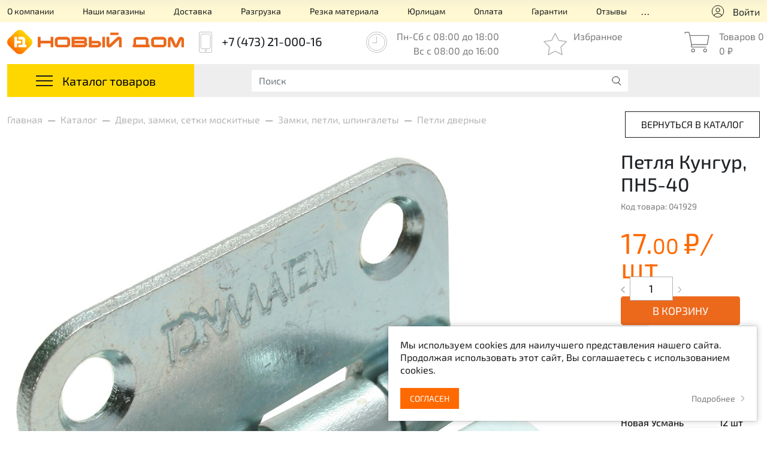

--- FILE ---
content_type: text/html; charset=UTF-8
request_url: https://n-dom.com/catalog/petli/041929/
body_size: 126876
content:
<!DOCTYPE html>
<html lang="ru">
<head>
    <title>Петля Кунгур, ПН5-40 купить по цене  рублей в Воронеже - Новый Дом</title>
    <meta http-equiv="Content-Type" content="text/html; charset=UTF-8">
<meta name="description" content="В интернет-магазине Новый Дом вы можете заказать и купить с доставкой Петля Кунгур, ПН5-40 по цене от 16.83 рублей в Воронеже. Быстрая и бережная доставка, только сертифицированная продукция. Звоните +7 (473) 21-000-16!">
<link rel="canonical" href="https://n-dom.com/catalog/petli/041929/">


































<script>if(!window.BX)window.BX={};if(!window.BX.message)window.BX.message=function(mess){if(typeof mess==='object'){for(let i in mess) {BX.message[i]=mess[i];} return true;}};</script><script>(window.BX||top.BX).message({"JS_CORE_LOADING":"Загрузка...","JS_CORE_NO_DATA":"- Нет данных -","JS_CORE_WINDOW_CLOSE":"Закрыть","JS_CORE_WINDOW_EXPAND":"Развернуть","JS_CORE_WINDOW_NARROW":"Свернуть в окно","JS_CORE_WINDOW_SAVE":"Сохранить","JS_CORE_WINDOW_CANCEL":"Отменить","JS_CORE_WINDOW_CONTINUE":"Продолжить","JS_CORE_H":"ч","JS_CORE_M":"м","JS_CORE_S":"с","JSADM_AI_HIDE_EXTRA":"Скрыть лишние","JSADM_AI_ALL_NOTIF":"Показать все","JSADM_AUTH_REQ":"Требуется авторизация!","JS_CORE_WINDOW_AUTH":"Войти","JS_CORE_IMAGE_FULL":"Полный размер"});</script><script>(window.BX||top.BX).message({"LANGUAGE_ID":"ru","FORMAT_DATE":"DD.MM.YYYY","FORMAT_DATETIME":"DD.MM.YYYY HH:MI:SS","COOKIE_PREFIX":"BITRIX_SM","SERVER_TZ_OFFSET":"10800","UTF_MODE":"Y","SITE_ID":"s1","SITE_DIR":"\/","USER_ID":"","SERVER_TIME":1768434398,"USER_TZ_OFFSET":0,"USER_TZ_AUTO":"Y","bitrix_sessid":"32bb095ae60f58a312f40b214047934f"});</script><script src="/bitrix/ammina.cache/js/ammina.optimizer/s1/atom/03/032554/032554313a26d214eefeba0f0eab43f3.js"></script>

<script>BX.Runtime.registerExtension({"name":"main.core","namespace":"BX","loaded":true});</script>
<script>BX.setJSList(["\/bitrix\/js\/main\/core\/core_ajax.js","\/bitrix\/js\/main\/core\/core_promise.js","\/bitrix\/js\/main\/polyfill\/promise\/js\/promise.js","\/bitrix\/js\/main\/loadext\/loadext.js","\/bitrix\/js\/main\/loadext\/extension.js","\/bitrix\/js\/main\/polyfill\/promise\/js\/promise.js","\/bitrix\/js\/main\/polyfill\/find\/js\/find.js","\/bitrix\/js\/main\/polyfill\/includes\/js\/includes.js","\/bitrix\/js\/main\/polyfill\/matches\/js\/matches.js","\/bitrix\/js\/ui\/polyfill\/closest\/js\/closest.js","\/bitrix\/js\/main\/polyfill\/fill\/main.polyfill.fill.js","\/bitrix\/js\/main\/polyfill\/find\/js\/find.js","\/bitrix\/js\/main\/polyfill\/matches\/js\/matches.js","\/bitrix\/js\/main\/polyfill\/core\/dist\/polyfill.bundle.js","\/bitrix\/js\/main\/core\/core.js","\/bitrix\/js\/main\/polyfill\/intersectionobserver\/js\/intersectionobserver.js","\/bitrix\/js\/main\/lazyload\/dist\/lazyload.bundle.js","\/bitrix\/js\/main\/polyfill\/core\/dist\/polyfill.bundle.js","\/bitrix\/js\/main\/parambag\/dist\/parambag.bundle.js"]);</script>
<script>BX.Runtime.registerExtension({"name":"ui.dexie","namespace":"BX.Dexie3","loaded":true});</script>
<script>BX.Runtime.registerExtension({"name":"ls","namespace":"window","loaded":true});</script>
<script>BX.Runtime.registerExtension({"name":"fx","namespace":"window","loaded":true});</script>
<script>BX.Runtime.registerExtension({"name":"fc","namespace":"window","loaded":true});</script>
<script>BX.Runtime.registerExtension({"name":"pull.protobuf","namespace":"BX","loaded":true});</script>
<script>BX.Runtime.registerExtension({"name":"rest.client","namespace":"window","loaded":true});</script>
<script>(window.BX||top.BX).message({"pull_server_enabled":"N","pull_config_timestamp":0,"shared_worker_allowed":"Y","pull_guest_mode":"N","pull_guest_user_id":0,"pull_worker_mtime":1744869665});(window.BX||top.BX).message({"PULL_OLD_REVISION":"Для продолжения корректной работы с сайтом необходимо перезагрузить страницу."});</script>
<script>BX.Runtime.registerExtension({"name":"pull.client","namespace":"BX","loaded":true});</script>
<script>BX.Runtime.registerExtension({"name":"pull","namespace":"window","loaded":true});</script>
<script>BX.Runtime.registerExtension({"name":"ui.design-tokens","namespace":"window","loaded":true});</script>
<script>BX.Runtime.registerExtension({"name":"ui.fonts.opensans","namespace":"window","loaded":true});</script>
<script>BX.Runtime.registerExtension({"name":"main.popup","namespace":"BX.Main","loaded":true});</script>
<script>BX.Runtime.registerExtension({"name":"popup","namespace":"window","loaded":true});</script>



<script src="/bitrix/ammina.cache/js/ammina.optimizer/s1/full/61/611695/61169545e709443fecd0f20709043181.js"></script>








<script src="https://cdn.jsdelivr.net/npm/@fancyapps/ui@4.0/dist/fancybox.umd.js"></script>
<script src="https://api-maps.yandex.ru/2.1/?apikey=627af492-99cd-4621-827d-f9c0909f69be&amp;lang=ru_RU" data-lazy-js="true"></script>
<script>(function () {
						"use strict";

						var counter = function ()
						{
							var cookie = (function (name) {
								var parts = ("; " + document.cookie).split("; " + name + "=");
								if (parts.length == 2) {
									try {return JSON.parse(decodeURIComponent(parts.pop().split(";").shift()));}
									catch (e) {}
								}
							})("BITRIX_CONVERSION_CONTEXT_s1");

							if (cookie && cookie.EXPIRE >= BX.message("SERVER_TIME"))
								return;

							var request = new XMLHttpRequest();
							request.open("POST", "/bitrix/tools/conversion/ajax_counter.php", true);
							request.setRequestHeader("Content-type", "application/x-www-form-urlencoded");
							request.send(
								"SITE_ID="+encodeURIComponent("s1")+
								"&sessid="+encodeURIComponent(BX.bitrix_sessid())+
								"&HTTP_REFERER="+encodeURIComponent(document.referrer)
							);
						};

						if (window.frameRequestStart === true)
							BX.addCustomEvent("onFrameDataReceived", counter);
						else
							BX.ready(counter);
					})();</script>
<link rel="icon" type="image/png" href="/favicon.png">
<script src="https://api-maps.yandex.ru/v3/?apikey=627af492-99cd-4621-827d-f9c0909f69be&amp;lang=ru_RU" type="text/javascript" data-lazy-js="true"></script>



<script src="/bitrix/ammina.cache/js/ammina.optimizer/s1/full/94/9428d2/9428d2a17e5cbd9740bdaf763ff97faa.js"></script>































        <script type="text/javascript">if (!window.dgSocialWidgetData) { window.dgSocialWidgetData = []; }
            window.dgSocialWidgetData.push({
                widgetId: 'b8e0e37b-7fc7-4248-929e-f76fe2ab3060',
                apiUrl: 'https://app.daily-grow.com/sw/api/v1',
            });</script>
        <script type="text/javascript" src="https://app.daily-grow.com/social-widget/init.js" defer></script>
    
    <link rel="preconnect" href="https://fonts.googleapis.com">
    <link rel="preconnect" href="https://fonts.gstatic.com" crossorigin>
    

    <script type="text/javascript">(function ct_load_script() {
            var ct = document.createElement('script');
            ct.type = 'text/javascript';
            ct.async = true;
            ct.rel = "preload";
            ct.src = document.location.protocol + '//cc.calltracking.ru/phone.56dda.5347.async.js?nc=' + Math.floor(new Date().getTime() / 300000);
            var s = document.getElementsByTagName('script')[0];
            s.parentNode.insertBefore(ct, s);
        })();</script>

    <!-- Yandex.Metrika counter -->
    <script type="text/javascript" data-lazy-js="true" data-amoptdelay-id="1">/*AMOPT DELAY SCRIPT*/window.setTimeout(function () {var curTag = document.querySelector("script[data-amoptdelay-id='1']");var newEl = document.createElement('script');newEl.async = 1;var amopttmpcont1='(function(m,e,t,r,i,k,a){m[i]=m[i]||function(){(m[i].a=m[i].a||[]).push(arguments)};\n            m[i].l=1*new Date();\n            for (var j = 0; j < document.scripts.length; j++) {if (document.scripts[j].src === r) { return; }}\n            k=e.createElement(t),a=e.getElementsByTagName(t)[0],k.async=1,k.src=r,a.parentNode.insertBefore(k,a)})\n        (window, document, \"script\", \"https://mc.yandex.ru/metrika/tag.js\", \"ym\");\n\n        ym(35631150, \"init\", {\n            clickmap:true,\n            trackLinks:true,\n            accurateTrackBounce:true,\n            webvisor:true,\n            trackHash:true,\n            ecommerce:\"dataLayer\"\n        });';newEl.textContent = amopttmpcont1;curTag.parentNode.insertBefore(newEl, curTag);curTag.parentNode.removeChild(curTag);}, 5000);</script>
    <noscript><div><img src="https://mc.yandex.ru/watch/35631150" style="position:absolute; left:-9999px;" alt></div></noscript>
    <!-- /Yandex.Metrika counter -->

    <!-- Varioqub experiments -->
    <script type="text/javascript">(function(e, x, pe, r, i, me, nt){
        e[i]=e[i]||function(){(e[i].a=e[i].a||[]).push(arguments)},
        me=x.createElement(pe),me.async=1,me.src=r,nt=x.getElementsByTagName(pe)[0],nt.parentNode.insertBefore(me,nt)})
        (window, document, 'script', 'https://abt.s3.yandex.net/expjs/latest/exp.js', 'ymab');
        ymab('metrika.35631150', 'init');</script>
    <!-- /Varioqub experiments -->
<style data-critical="yes">:root{--ui-text-letter-spacing-auto:auto;--ui-text-letter-spacing-neg-3:-.01em;--ui-text-letter-spacing-neg-2:-.02em;--ui-text-letter-spacing-neg-1:-.03em;--ui-text-letter-spacing-3:.15em;--ui-text-letter-spacing-2:.1em;--ui-text-letter-spacing-1:.025em;--ui-text-decoration-style-dashed:dashed;--ui-text-decoration-style-wavy:wavy;--ui-text-decoration-style-dotted:dotted;--ui-text-decoration-style-double:double;--ui-text-decoration-style-solid:solid;--ui-text-decoration-line-overline:overline;--ui-text-decoration-line-line-through:line-through;--ui-text-decoration-line-underline:underline;--ui-text-transform-lowercase:lowercase;--ui-text-transform-uppercase:uppercase;--ui-text-transform-capitalize:capitalize;--ui-text-transform-none:none;--ui-space-inset-8xl:72px;--ui-space-inset-7xl:64px;--ui-space-inset-6xl:48px;--ui-space-inset-5xl:40px;--ui-space-inset-4xl:36px;--ui-space-inset-3xl:32px;--ui-space-inset-2xl:28px;--ui-space-inset-xl2:26px;--ui-space-inset-xl:24px;--ui-space-inset-lg2:22px;--ui-space-inset-lg:20px;--ui-space-inset-md2:18px;--ui-space-inset-md:16px;--ui-space-inset-sm2:14px;--ui-space-inset-sm:12px;--ui-space-inset-xs2:10px;--ui-space-inset-xs:8px;--ui-space-inset-2xs2:6px;--ui-space-inset-2xs:4px;--ui-space-inset-3xs:2px;--ui-space-inset-none:0;--ui-space-inline-8xl-neg:-72px;--ui-space-inline-7xl-neg:-64px;--ui-space-inline-6xl-neg:-48px;--ui-space-inline-5xl-neg:-40px;--ui-space-inline-4xl-neg:-36px;--ui-space-inline-3xl-neg:-32px;--ui-space-inline-2xl-neg:-28px;--ui-space-inline-xl2-neg:-26px;--ui-space-inline-xl-neg:-24px;--ui-space-inline-lg2-neg:-22px;--ui-space-inline-lg-neg:-20px;--ui-space-inline-md2-neg:-18px;--ui-space-inline-md-neg:-16px;--ui-space-inline-sm2-neg:-14px;--ui-space-inline-sm-neg:-12px;--ui-space-inline-xs2-neg:-10px;--ui-space-inline-xs-neg:-8px;--ui-space-inline-2xs2-neg:-6px;--ui-space-inline-2xs-neg:-4px;--ui-space-inline-3xs-neg:-2px;--ui-space-inline-8xl:72px;--ui-space-inline-7xl:64px;--ui-space-inline-6xl:48px;--ui-space-inline-5xl:40px;--ui-space-inline-4xl:36px;--ui-space-inline-3xl:32px;--ui-space-inline-2xl:28px;--ui-space-inline-xl2:26px;--ui-space-inline-xl:24px;--ui-space-inline-lg2:22px;--ui-space-inline-lg:20px;--ui-space-inline-md2:18px;--ui-space-inline-md:16px;--ui-space-inline-sm2:14px;--ui-space-inline-sm:12px;--ui-space-inline-xs2:10px;--ui-space-inline-xs:8px;--ui-space-inline-2xs2:6px;--ui-space-inline-2xs:4px;--ui-space-inline-3xs:2px;--ui-space-inline-none:0;--ui-space-stack-8xl-neg:-72px;--ui-space-stack-7xl-neg:-64px;--ui-space-stack-6xl-neg:-48px;--ui-space-stack-5xl-neg:-40px;--ui-space-stack-4xl-neg:-36px;--ui-space-stack-3xl-neg:-32px;--ui-space-stack-2xl-neg:-28px;--ui-space-stack-xl2-neg:-26px;--ui-space-stack-xl-neg:-24px;--ui-space-stack-lg2-neg:-22px;--ui-space-stack-lg-neg:-20px;--ui-space-stack-md2-neg:-18px;--ui-space-stack-md-neg:-16px;--ui-space-stack-sm2-neg:-14px;--ui-space-stack-sm-neg:-12px;--ui-space-stack-xs2-neg:-10px;--ui-space-stack-xs-neg:-8px;--ui-space-stack-2xs2-neg:-6px;--ui-space-stack-2xs-neg:-4px;--ui-space-stack-3xs-neg:-2px;--ui-space-stack-8xl:72px;--ui-space-stack-7xl:64px;--ui-space-stack-6xl:48px;--ui-space-stack-5xl:40px;--ui-space-stack-4xl:36px;--ui-space-stack-3xl:32px;--ui-space-stack-2xl:28px;--ui-space-stack-xl2:26px;--ui-space-stack-xl:24px;--ui-space-stack-lg2:22px;--ui-space-stack-lg:20px;--ui-space-stack-md2:18px;--ui-space-stack-md:16px;--ui-space-stack-sm2:14px;--ui-space-stack-sm:12px;--ui-space-stack-xs2:10px;--ui-space-stack-xs:8px;--ui-space-stack-2xs2:6px;--ui-space-stack-2xs:4px;--ui-space-stack-3xs:2px;--ui-space-stack-none:0;--ui-size-8xl:72px;--ui-size-7xl:64px;--ui-size-6xl:48px;--ui-size-5xl:40px;--ui-size-4xl:36px;--ui-size-3xl:32px;--ui-size-2xl:28px;--ui-size-xl2:26px;--ui-size-xl:24px;--ui-size-lg2:22px;--ui-size-lg:20px;--ui-size-md2:18px;--ui-size-md:16px;--ui-size-sm2:14px;--ui-size-sm:12px;--ui-size-xs2:10px;--ui-size-xs:8px;--ui-size-2xs2:6px;--ui-size-2xs:4px;--ui-size-3xs:2px;--ui-size-none:0;--ui-shadow-left-4xl:-16px 0px 24px 0px rgba(0,0,0,.11);--ui-shadow-left-3xl:-12px 0px 17px 0px rgba(0,0,0,.1);--ui-shadow-left-2xl:-8px 0px 10px 0px rgba(0,0,0,.1);--ui-shadow-left-xl:-6px 0px 10px 0px rgba(0,0,0,.1);--ui-shadow-left-l:-4px 0px 5px 0px rgba(0,0,0,.08);--ui-shadow-left-m:-3px 0px 4px 0px rgba(0,0,0,.08);--ui-shadow-left-s:-2px 0px 4px 0px rgba(0,0,0,.08);--ui-shadow-left-xs:-2px 0px 2px 0px rgba(0,0,0,.07);--ui-shadow-left-2xs:-1px 0px 2px 0px rgba(0,0,0,.06);--ui-shadow-bottom-4xl:0px 16px 24px 0px rgba(0,0,0,.11);--ui-shadow-bottom-3xl:0px 12px 17px 0px rgba(0,0,0,.1);--ui-shadow-bottom-2xl:0px 8px 10px 0px rgba(0,0,0,.1);--ui-shadow-bottom-xl:0px 6px 10px 0px rgba(0,0,0,.1);--ui-shadow-bottom-l:0px 4px 5px 0px rgba(0,0,0,.08);--ui-shadow-bottom-m:0px 3px 4px 0px rgba(0,0,0,.08);--ui-shadow-bottom-s:0px 2px 4px 0px rgba(0,0,0,.08);--ui-shadow-bottom-xs:0px 2px 2px 0px rgba(0,0,0,.07);--ui-shadow-bottom-2xs:0px 1px 2px 0px rgba(0,0,0,.06);--ui-shadow-right-4xl:16px 0px 24px 0px rgba(0,0,0,.11);--ui-shadow-right-3xl:12px 0px 17px 0px rgba(0,0,0,.1);--ui-shadow-right-2xl:8px 0px 10px 0px rgba(0,0,0,.1);--ui-shadow-right-xl:6px 0px 10px 0px rgba(0,0,0,.1);--ui-shadow-right-l:4px 0px 5px 0px rgba(0,0,0,.08);--ui-shadow-right-m:3px 0px 4px 0px rgba(0,0,0,.08);--ui-shadow-right-s:2px 0px 4px 0px rgba(0,0,0,.08);--ui-shadow-right-xs:2px 0px 2px 0px rgba(0,0,0,.07);--ui-shadow-right-2xs:1px 0px 2px 0px rgba(0,0,0,.06);--ui-shadow-top-4xl:0px -16px 24px 0px rgba(0,0,0,.11);--ui-shadow-top-3xl:0px -12px 17px 0px rgba(0,0,0,.1);--ui-shadow-top-2xl:0px -8px 10px 0px rgba(0,0,0,.1);--ui-shadow-top-xl:0px -6px 10px 0px rgba(0,0,0,.1);--ui-shadow-top-l:0px -4px 5px 0px rgba(0,0,0,.08);--ui-shadow-top-m:0px -3px 4px 0px rgba(0,0,0,.08);--ui-shadow-top-s:0px -2px 4px 0px rgba(0,0,0,.08);--ui-shadow-top-xs:0px -2px 2px 0px rgba(0,0,0,.07);--ui-shadow-top-2xs:0px -1px 2px 0px rgba(0,0,0,.06);--ui-opacity-none:0;--ui-opacity-full:1;--ui-opacity-90:.9;--ui-opacity-80:.8;--ui-opacity-70:.7;--ui-opacity-60:.6;--ui-opacity-50:.5;--ui-opacity-40:.4;--ui-opacity-30:.3;--ui-opacity-20:.2;--ui-opacity-10:.1;--ui-opacity-5:.05;--ui-font-line-height-3xl:2;--ui-font-line-height-2xl:1.75;--ui-font-line-height-xl:1.62;--ui-font-line-height-lg:1.5;--ui-font-line-height-md:1.4;--ui-font-line-height-sm:1.35;--ui-font-line-height-2xs:1.3;--ui-font-line-height-3xs:1.2;--ui-font-line-height-reset:1;--ui-font-size-5xl:28px;--ui-font-size-4xl:24px;--ui-font-size-3xl:22px;--ui-font-size-2xl:18px;--ui-font-size-xl:16px;--ui-font-size-lg:15px;--ui-font-size-md:14px;--ui-font-size-sm:13px;--ui-font-size-xs:12px;--ui-font-size-3xs:11px;--ui-font-size-4xs:10px;--ui-font-size-5xs:9px;--ui-font-size-6xs:8px;--ui-font-size-7xs:7px;--ui-font-weight-extra-black:950;--ui-font-weight-black:900;--ui-font-weight-extra-bold:800;--ui-font-weight-bold:700;--ui-font-weight-semi-bold:600;--ui-font-weight-medium:500;--ui-font-weight-normal:400;--ui-font-weight-regular:400;--ui-font-weight-light:300;--ui-font-weight-extra-light:200;--ui-font-weight-thin:100;--ui-font-family-helvetica:"Helvetica Neue",Helvetica,Arial,sans-serif;--ui-font-family-system-mono:ui-monospace,SFMono-Regular,"SF Mono",Consolas,"Liberation Mono",Menlo,monospace;--ui-font-family-system:system-ui,-apple-system,BlinkMacSystemFont,"Segoe UI",Roboto,Ubuntu,"Helvetica Neue",Arial,sans-serif,"Apple Color Emoji","Segoe UI Emoji","Segoe UI Symbol";--ui-color-palette-beige-base:#fdfae1;--ui-color-palette-beige-base-rgb:253,250,225;--ui-color-palette-gray-02:#f8fafb;--ui-color-palette-gray-02-rgb:248,250,251;--ui-color-palette-gray-03:#f5f7f8;--ui-color-palette-gray-03-rgb:245,247,248;--ui-color-palette-gray-04:#f1f4f6;--ui-color-palette-gray-04-rgb:241,244,246;--ui-color-palette-gray-05:#eef2f4;--ui-color-palette-gray-05-rgb:238,242,244;--ui-color-palette-gray-90:#525c69;--ui-color-palette-gray-90-rgb:82,92,105;--ui-color-palette-gray-80:#6a737f;--ui-color-palette-gray-80-rgb:106,115,127;--ui-color-palette-gray-70:#828b95;--ui-color-palette-gray-70-rgb:130,139,149;--ui-color-palette-gray-60:#959ca4;--ui-color-palette-gray-60-rgb:149,156,164;--ui-color-palette-gray-50:#a8adb4;--ui-color-palette-gray-50-rgb:168,173,180;--ui-color-palette-gray-40:#bdc1c6;--ui-color-palette-gray-40-rgb:189,193,198;--ui-color-palette-gray-35:#c9ccd0;--ui-color-palette-gray-35-rgb:201,204,208;--ui-color-palette-gray-30:#d5d7db;--ui-color-palette-gray-30-rgb:213,215,219;--ui-color-palette-gray-20:#dfe0e3;--ui-color-palette-gray-20-rgb:223,224,227;--ui-color-palette-gray-15:#e6e7e9;--ui-color-palette-gray-15-rgb:230,231,233;--ui-color-palette-gray-10:#edeef0;--ui-color-palette-gray-10-rgb:237,238,240;--ui-color-palette-red-solid:#f0371b;--ui-color-palette-red-solid-rgb:240,55,27;--ui-color-palette-red-95:#800602;--ui-color-palette-red-95-rgb:128,6,2;--ui-color-palette-red-90:#9a0703;--ui-color-palette-red-90-rgb:154,7,3;--ui-color-palette-red-80:#c21b16;--ui-color-palette-red-80-rgb:194,27,22;--ui-color-palette-red-70:#e92f2a;--ui-color-palette-red-70-rgb:233,47,42;--ui-color-palette-red-60:#f4433e;--ui-color-palette-red-60-rgb:244,67,62;--ui-color-palette-red-50:#ff5752;--ui-color-palette-red-50-rgb:255,87,82;--ui-color-palette-red-45:#ff7c78;--ui-color-palette-red-45-rgb:255,124,120;--ui-color-palette-red-40:#ff9a97;--ui-color-palette-red-40-rgb:255,154,151;--ui-color-palette-red-30:#ffcdcc;--ui-color-palette-red-30-rgb:255,205,204;--ui-color-palette-red-25:#ffdcdb;--ui-color-palette-red-25-rgb:255,220,219;--ui-color-palette-red-20:#ffe8e8;--ui-color-palette-red-20-rgb:255,232,232;--ui-color-palette-red-15:#fff0f0;--ui-color-palette-red-15-rgb:255,240,240;--ui-color-palette-red-10:#fff8f8;--ui-color-palette-red-10-rgb:255,248,248;--ui-color-palette-orange-95:#614000;--ui-color-palette-orange-95-rgb:97,64,0;--ui-color-palette-orange-90:#7a5100;--ui-color-palette-orange-90-rgb:122,81,0;--ui-color-palette-orange-80:#9f6a00;--ui-color-palette-orange-80-rgb:159,106,0;--ui-color-palette-orange-70:#c48300;--ui-color-palette-orange-70-rgb:196,131,0;--ui-color-palette-orange-60:#e89b06;--ui-color-palette-orange-60-rgb:232,155,6;--ui-color-palette-orange-50:#ffa900;--ui-color-palette-orange-50-rgb:255,169,0;--ui-color-palette-orange-40:#ffc34d;--ui-color-palette-orange-40-rgb:255,195,77;--ui-color-palette-orange-30:#ffe1a6;--ui-color-palette-orange-30-rgb:255,225,166;--ui-color-palette-orange-25:#ffe9be;--ui-color-palette-orange-25-rgb:255,233,190;--ui-color-palette-orange-20:#fff1d6;--ui-color-palette-orange-20-rgb:255,241,214;--ui-color-palette-orange-15:#fff5e3;--ui-color-palette-orange-15-rgb:255,245,227;--ui-color-palette-orange-10:#fffaf0;--ui-color-palette-orange-10-rgb:255,250,240;--ui-color-palette-green-95:#3d4f00;--ui-color-palette-green-95-rgb:61,79,0;--ui-color-palette-green-90:#506900;--ui-color-palette-green-90-rgb:80,105,0;--ui-color-palette-green-80:#688800;--ui-color-palette-green-80-rgb:104,136,0;--ui-color-palette-green-70:#7fa800;--ui-color-palette-green-70-rgb:127,168,0;--ui-color-palette-green-60:#8dbb00;--ui-color-palette-green-60-rgb:141,187,0;--ui-color-palette-green-55:#95c500;--ui-color-palette-green-55-rgb:149,197,0;--ui-color-palette-green-50:#9dcf00;--ui-color-palette-green-50-rgb:157,207,0;--ui-color-palette-green-40:#bbde4d;--ui-color-palette-green-40-rgb:187,222,77;--ui-color-palette-green-35:#cfe780;--ui-color-palette-green-35-rgb:207,231,128;--ui-color-palette-green-30:#e2f1b3;--ui-color-palette-green-30-rgb:226,241,179;--ui-color-palette-green-25:#faf6c3;--ui-color-palette-green-25-rgb:250,246,195;--ui-color-palette-green-20:#f1fbd0;--ui-color-palette-green-20-rgb:241,251,208;--ui-color-palette-green-15:#f5fcde;--ui-color-palette-green-15-rgb:245,252,222;--ui-color-palette-green-10:#fafded;--ui-color-palette-green-10-rgb:250,253,237;--ui-color-palette-blue-95:#004f69;--ui-color-palette-blue-95-rgb:0,79,105;--ui-color-palette-blue-90:#006484;--ui-color-palette-blue-90-rgb:0,100,132;--ui-color-palette-blue-80:#00789e;--ui-color-palette-blue-80-rgb:0,120,158;--ui-color-palette-blue-70:#008dba;--ui-color-palette-blue-70-rgb:0,141,186;--ui-color-palette-blue-60:#11a9d9;--ui-color-palette-blue-60-rgb:17,169,217;--ui-color-palette-blue-50:#2fc6f6;--ui-color-palette-blue-50-rgb:47,198,246;--ui-color-palette-blue-40:#7fdefc;--ui-color-palette-blue-40-rgb:127,222,252;--ui-color-palette-blue-30:#c3f0ff;--ui-color-palette-blue-30-rgb:195,240,255;--ui-color-palette-blue-25:#d3f4ff;--ui-color-palette-blue-25-rgb:211,244,255;--ui-color-palette-blue-20:#e5f9ff;--ui-color-palette-blue-20-rgb:229,249,255;--ui-color-palette-blue-15:#ecfafe;--ui-color-palette-blue-15-rgb:236,250,254;--ui-color-palette-blue-10:#f4fcfe;--ui-color-palette-blue-10-rgb:244,252,254;--ui-color-palette-white-base:#fff;--ui-color-palette-white-base-rgb:255,255,255;--ui-color-palette-black-base:#333;--ui-color-palette-black-base-rgb:51,51,51;--ui-color-palette-black-solid:#000;--ui-color-palette-black-solid-rgb:0,0,0;--ui-color-overlay-base:rgba(255,255,255,.5);--ui-color-accent-yellow:#fef3b8;--ui-color-accent-yellow-rgb:254,243,184;--ui-color-accent-purple:#a77bde;--ui-color-accent-purple-rgb:167,123,222;--ui-color-accent-turquoise:#05b5ab;--ui-color-accent-turquoise-rgb:5,181,171;--ui-color-accent-green:#29ad49;--ui-color-accent-green-rgb:41,173,73;--ui-color-accent-brown:#ae914b;--ui-color-accent-brown-rgb:174,145,75;--ui-color-accent-pink:#fb6dba;--ui-color-accent-pink-rgb:251,109,186;--ui-color-accent-aqua:#55d0e0;--ui-color-accent-aqua-rgb:85,208,224;--ui-color-accent-light-blue:#559be6;--ui-color-accent-light-blue-rgb:85,155,230;--ui-color-tag-9:#e2e3e5;--ui-color-tag-9-rgb:226,227,229;--ui-color-tag-8:#ccd3dd;--ui-color-tag-8-rgb:204,211,221;--ui-color-tag-7:#dfc684;--ui-color-tag-7-rgb:223,198,132;--ui-color-tag-6:#ace5ec;--ui-color-tag-6-rgb:172,229,236;--ui-color-tag-5:#c2d1f0;--ui-color-tag-5-rgb:194,209,240;--ui-color-tag-4:#87eda0;--ui-color-tag-4-rgb:135,237,160;--ui-color-tag-3:#dbf087;--ui-color-tag-3-rgb:219,240,135;--ui-color-tag-2:#00baf2;--ui-color-tag-2-rgb:0,186,242;--ui-color-tag-1:#bcedfc;--ui-color-tag-1-rgb:188,237,252;--ui-color-link-primary-base:#2066b0;--ui-color-link-primary-base-rgb:32,102,176;--ui-color-background-none:none;--ui-color-background-transparent:transparent;--ui-color-copilot-primary:#8e52ec;--ui-color-copilot-primary-rgb:142,82,236;--ui-color-copilot-secondary:#b095dc;--ui-color-copilot-secondary-rgb:176,149,220;--ui-color-copilot-dark:#682ac6;--ui-color-copilot-dark-rgb:104,42,198;--ui-border-width-thick:2px;--ui-border-width-thin:1px;--ui-border-radius-pill:99rem;--ui-border-radius-circle:50%;--ui-border-radius-3xl:20px;--ui-border-radius-2xl:16px;--ui-border-radius-xl:14px;--ui-border-radius-lg:12px;--ui-border-radius-md:10px;--ui-border-radius-sm:8px;--ui-border-radius-xs:6px;--ui-border-radius-2xs:4px;--ui-border-radius-3xs:2px;--ui-border-radius-none:0;--ui-typography-text-lg-font-weight:400;--ui-typography-text-lg-line-height:1.4;--ui-typography-text-lg-font-size:var(--ui-font-size-lg);--ui-typography-text-md-font-weight:400;--ui-typography-text-md-line-height:1.4;--ui-typography-text-md-font-size:var(--ui-font-size-md);--ui-typography-text-sm-font-weight:400;--ui-typography-text-sm-line-height:1.4;--ui-typography-text-sm-font-size:var(--ui-font-size-sm);--ui-typography-text-xs-font-weight:400;--ui-typography-text-xs-line-height:1.35;--ui-typography-text-xs-font-size:var(--ui-font-size-xs);--ui-typography-heading-h6-color:var(--ui-color-palette-black-base);--ui-typography-heading-h6-font-weight:600;--ui-typography-heading-h6-line-height:1.4;--ui-typography-heading-h6-font-size:var(--ui-font-size-md);--ui-typography-heading-h5-color:var(--ui-color-palette-black-base);--ui-typography-heading-h5-font-weight:400;--ui-typography-heading-h5-line-height:1.35;--ui-typography-heading-h5-font-size:var(--ui-font-size-xl);--ui-typography-heading-h4-color:var(--ui-color-palette-black-base);--ui-typography-heading-h4-font-weight:400;--ui-typography-heading-h4-line-height:1.35;--ui-typography-heading-h4-font-size:var(--ui-font-size-2xl);--ui-typography-heading-h3-color:var(--ui-color-palette-black-base);--ui-typography-heading-h3-font-weight:300;--ui-typography-heading-h3-line-height:1.3;--ui-typography-heading-h3-font-size:var(--ui-font-size-3xl);--ui-typography-heading-h2-color:var(--ui-color-palette-black-base);--ui-typography-heading-h2-font-weight:300;--ui-typography-heading-h2-line-height:1.3;--ui-typography-heading-h2-font-size:var(--ui-font-size-4xl);--ui-typography-heading-h1-color:var(--ui-color-palette-black-base);--ui-typography-heading-h1-font-weight:300;--ui-typography-heading-h1-line-height:1.2;--ui-typography-heading-h1-font-size:var(--ui-font-size-5xl);--ui-color-base-default:var(--ui-color-palette-black-base);--ui-color-base-default-rgb:var(--ui-color-palette-black-base-rgb);--ui-color-base-solid:var(--ui-color-palette-black-solid);--ui-color-base-solid-rgb:var(--ui-color-palette-black-solid-rgb);--ui-color-base-05:var(--ui-color-palette-gray-05);--ui-color-base-05-rgb:var(--ui-color-palette-gray-05-rgb);--ui-color-base-04:var(--ui-color-palette-gray-04);--ui-color-base-04-rgb:var(--ui-color-palette-gray-04-rgb);--ui-color-base-03:var(--ui-color-palette-gray-03);--ui-color-base-03-rgb:var(--ui-color-palette-gray-03-rgb);--ui-color-base-02:var(--ui-color-palette-gray-02);--ui-color-base-02-rgb:var(--ui-color-palette-gray-02-rgb);--ui-color-base-90:var(--ui-color-palette-gray-90);--ui-color-base-90-rgb:var(--ui-color-palette-gray-90-rgb);--ui-color-base-80:var(--ui-color-palette-gray-80);--ui-color-base-80-rgb:var(--ui-color-palette-gray-80-rgb);--ui-color-base-70:var(--ui-color-palette-gray-70);--ui-color-base-70-rgb:var(--ui-color-palette-gray-70-rgb);--ui-color-base-60:var(--ui-color-palette-gray-60);--ui-color-base-60-rgb:var(--ui-color-palette-gray-60-rgb);--ui-color-base-50:var(--ui-color-palette-gray-50);--ui-color-base-50-rgb:var(--ui-color-palette-gray-50-rgb);--ui-color-base-40:var(--ui-color-palette-gray-40);--ui-color-base-40-rgb:var(--ui-color-palette-gray-40-rgb);--ui-color-base-35:var(--ui-color-palette-gray-35);--ui-color-base-35-rgb:var(--ui-color-palette-gray-35-rgb);--ui-color-base-30:var(--ui-color-palette-gray-30);--ui-color-base-30-rgb:var(--ui-color-palette-gray-30-rgb);--ui-color-base-20:var(--ui-color-palette-gray-20);--ui-color-base-20-rgb:var(--ui-color-palette-gray-20-rgb);--ui-color-base-15:var(--ui-color-palette-gray-15);--ui-color-base-15-rgb:var(--ui-color-palette-gray-15-rgb);--ui-color-base-10:var(--ui-color-palette-gray-10);--ui-color-base-10-rgb:var(--ui-color-palette-gray-10-rgb);--ui-color-background-note:var(--ui-color-palette-beige-base);--ui-color-background-note-rgb:var(--ui-color-palette-beige-base-rgb);--ui-color-background-on-alert:var(--ui-color-palette-red-70);--ui-color-background-on-alert-rgb:var(--ui-color-palette-red-70-rgb);--ui-color-background-alert:var(--ui-color-palette-red-20);--ui-color-background-alert-rgb:var(--ui-color-palette-red-20-rgb);--ui-color-background-on-warning:var(--ui-color-palette-orange-70);--ui-color-background-on-warning-rgb:var(--ui-color-palette-orange-70-rgb);--ui-color-background-warning:var(--ui-color-palette-orange-20);--ui-color-background-warning-rgb:var(--ui-color-palette-orange-20-rgb);--ui-color-background-on-success:var(--ui-color-palette-green-70);--ui-color-background-on-success-rgb:var(--ui-color-palette-green-70-rgb);--ui-color-background-success:var(--ui-color-palette-green-20);--ui-color-background-success-rgb:var(--ui-color-palette-green-20-rgb);--ui-color-background-on-info:var(--ui-color-palette-blue-70);--ui-color-background-on-info-rgb:var(--ui-color-palette-blue-70-rgb);--ui-color-background-info:var(--ui-color-palette-blue-20);--ui-color-background-info-rgb:var(--ui-color-palette-blue-20-rgb);--ui-color-background-tertiary:var(--ui-color-palette-gray-05);--ui-color-background-tertiary-rgb:var(--ui-color-palette-gray-05-rgb);--ui-color-background-secondary:var(--ui-color-palette-gray-10);--ui-color-background-secondary-rgb:var(--ui-color-palette-gray-10-rgb);--ui-color-background-primary:var(--ui-color-palette-white-base);--ui-color-background-primary-rgb:var(--ui-color-palette-white-base-rgb);--ui-color-text-warning:var(--ui-color-palette-orange-50);--ui-color-text-warning-rgb:var(--ui-color-palette-orange-50-rgb);--ui-color-text-alert:var(--ui-color-palette-red-50);--ui-color-text-alert-rgb:var(--ui-color-palette-red-50-rgb);--ui-color-text-subtle:var(--ui-color-palette-gray-70);--ui-color-text-subtle-rgb:var(--ui-color-palette-gray-70-rgb);--ui-color-text-secondary:var(--ui-color-palette-gray-90);--ui-color-text-secondary-rgb:var(--ui-color-palette-gray-90-rgb);--ui-color-text-primary:var(--ui-color-palette-black-base);--ui-color-text-primary-rgb:var(--ui-color-palette-black-base-rgb);--ui-color-extranet:var(--ui-color-palette-orange-60);--ui-color-extranet-rgb:var(--ui-color-palette-orange-60-rgb);--ui-color-on-primary-alt:var(--ui-color-palette-white-base);--ui-color-on-primary-alt-rgb:var(--ui-color-palette-white-base-rgb);--ui-color-primary-alt:var(--ui-color-palette-green-50);--ui-color-primary-alt-rgb:var(--ui-color-palette-green-50-rgb);--ui-color-on-primary:var(--ui-color-palette-white-base);--ui-color-on-primary-rgb:var(--ui-color-palette-white-base-rgb);--ui-color-primary:var(--ui-color-palette-blue-50);--ui-color-primary-rgb:var(--ui-color-palette-blue-50-rgb);}:root{--ui-font-family-open-sans:"Open Sans","Helvetica Neue",Helvetica,Arial,sans-serif;}@font-face{font-family:"Open Sans";src:local("Open Sans"),url("/bitrix/js/ui/fonts/opensans/opensans-regular.woff") format("woff"),url("/bitrix/js/ui/fonts/opensans/opensans-regular.ttf") format("truetype");font-weight:400;font-style:normal;font-display:swap;}@font-face{font-family:"Open Sans";src:local("Open Sans Light"),url("/bitrix/js/ui/fonts/opensans/opensans-light.woff") format("woff"),url("/bitrix/js/ui/fonts/opensans/opensans-light.ttf") format("truetype");font-weight:300;font-style:normal;font-display:swap;}@font-face{font-family:"Open Sans";src:local("Open Sans Semibold"),url("/bitrix/js/ui/fonts/opensans/opensans-semibold.woff") format("woff"),url("/bitrix/js/ui/fonts/opensans/opensans-semibold.ttf") format("truetype");font-weight:600;font-style:normal;font-display:swap;}@font-face{font-family:"Open Sans";src:local("Open Sans Bold"),url("/bitrix/js/ui/fonts/opensans/opensans-bold.woff") format("woff"),url("/bitrix/js/ui/fonts/opensans/opensans-bold.ttf") format("truetype");font-weight:700;font-style:normal;font-display:swap;}@font-face{font-family:"OpenSans";src:local("Open Sans"),url("/bitrix/js/ui/fonts/opensans/opensans-regular.woff") format("woff"),url("/bitrix/js/ui/fonts/opensans/opensans-regular.ttf") format("truetype");font-weight:normal;font-style:normal;font-display:swap;}@font-face{font-family:"OpenSans-Regular";src:local("Open Sans"),url("/bitrix/js/ui/fonts/opensans/opensans-regular.woff") format("woff"),url("/bitrix/js/ui/fonts/opensans/opensans-regular.ttf") format("truetype");font-weight:normal;font-style:normal;font-display:swap;}@font-face{font-family:"OpenSans-Light";src:local("Open Sans Light"),url("/bitrix/js/ui/fonts/opensans/opensans-light.woff") format("woff"),url("/bitrix/js/ui/fonts/opensans/opensans-light.ttf") format("truetype");font-weight:normal;font-style:normal;font-display:swap;}@font-face{font-family:"OpenSans-Semibold";src:local("Open Sans Semibold"),url("/bitrix/js/ui/fonts/opensans/opensans-semibold.woff") format("woff"),url("/bitrix/js/ui/fonts/opensans/opensans-semibold.ttf") format("truetype");font-weight:normal;font-style:normal;font-display:swap;}@font-face{font-family:"OpenSans-Bold";src:local("Open Sans Bold"),url("/bitrix/js/ui/fonts/opensans/opensans-bold.woff") format("woff"),url("/bitrix/js/ui/fonts/opensans/opensans-bold.ttf") format("truetype");font-weight:normal;font-style:normal;font-display:swap;}@-webkit-keyframes popup-window-button-animation{0%{-webkit-transform:rotate(0deg);transform:rotate(0deg);}100%{-webkit-transform:rotate(360deg);transform:rotate(360deg);}}@keyframes popup-window-button-animation{0%{-webkit-transform:rotate(0deg);transform:rotate(0deg);}100%{-webkit-transform:rotate(360deg);transform:rotate(360deg);}}@-webkit-keyframes popupWindowShowAnimationOpacity{0%{opacity:0;}100%{opacity:1;}}@keyframes popupWindowShowAnimationOpacity{0%{opacity:0;}100%{opacity:1;}}@-webkit-keyframes popupWindowShowAnimationOpacityTransform{0%{opacity:0;-webkit-transform:translate3d(0,5px,0);-ms-transform:translate3d(0,5px,0);transform:translate3d(0,5px,0);}100%{opacity:1;-webkit-transform:translate3d(0,0px,0);-ms-transform:translate3d(0,0px,0);transform:translate3d(0,0px,0);}}@keyframes popupWindowShowAnimationOpacityTransform{0%{opacity:0;-webkit-transform:translate3d(0,5px,0);-ms-transform:translate3d(0,5px,0);transform:translate3d(0,5px,0);}100%{opacity:1;-webkit-transform:translate3d(0,0px,0);-ms-transform:translate3d(0,0px,0);transform:translate3d(0,0px,0);}}@-webkit-keyframes popupWindowCloseAnimationOpacity{0%{opacity:1;}100%{opacity:0;}}@keyframes popupWindowCloseAnimationOpacity{0%{opacity:1;}100%{opacity:0;}}@-webkit-keyframes popupWindowCloseAnimationOpacityTransform{0%{opacity:1;-webkit-transform:translate3d(0,0px,0);-ms-transform:translate3d(0,0px,0);transform:translate3d(0,0px,0);}100%{opacity:0;-webkit-transform:translate3d(0,25px,0);-ms-transform:translate3d(0,25px,0);transform:translate3d(0,25px,0);}}@keyframes popupWindowCloseAnimationOpacityTransform{0%{opacity:1;-webkit-transform:translate3d(0,0px,0);-ms-transform:translate3d(0,0px,0);transform:translate3d(0,0px,0);}100%{opacity:0;-webkit-transform:translate3d(0,25px,0);-ms-transform:translate3d(0,25px,0);transform:translate3d(0,25px,0);}}@-webkit-keyframes popup-window-show-animation-scale{0%{opacity:0;-webkit-transform:scale(0);transform:scale(0);}100%{opacity:1;-webkit-transform:scale(1);transform:scale(1);}}@keyframes popup-window-show-animation-scale{0%{opacity:0;-webkit-transform:scale(0);transform:scale(0);}100%{opacity:1;-webkit-transform:scale(1);transform:scale(1);}}body:not(.is-using-mouse) .fancybox__container :focus{box-shadow:0 0 0 1px #fff,0 0 0 2px var(--fancybox-accent-color,rgba(1,210,232,.94));}@keyframes fancybox-rotate{100%{transform:rotate(360deg);}}@keyframes fancybox-dash{0%{stroke-dasharray:1,200;stroke-dashoffset:0;}50%{stroke-dasharray:89,200;stroke-dashoffset:-35px;}100%{stroke-dasharray:89,200;stroke-dashoffset:-124px;}}@keyframes fancybox-fadeIn{from{opacity:0;}to{opacity:1;}}@keyframes fancybox-fadeOut{to{opacity:0;}}@keyframes fancybox-zoomInUp{from{transform:scale(.97) translate3d(0,16px,0);opacity:0;}to{transform:scale(1) translate3d(0,0,0);opacity:1;}}@keyframes fancybox-zoomOutDown{to{transform:scale(.97) translate3d(0,16px,0);opacity:0;}}@keyframes fancybox-throwOutUp{to{transform:translate3d(0,-30%,0);opacity:0;}}@keyframes fancybox-throwOutDown{to{transform:translate3d(0,30%,0);opacity:0;}}.breadcrumbs{display:flex;flex-wrap:wrap;padding:0 0;margin-bottom:1rem;list-style:none;}.breadcrumbs .dropdown_wrapp{position:absolute;z-index:1000;display:none;min-width:10rem;padding:.5rem 0;margin:0;font-size:1rem;text-align:left;list-style:none;background-color:#fff;background-clip:padding-box;border:1px solid rgba(0,0,0,.15);border-radius:.25rem;}.breadcrumbs .drop{position:relative;display:inline-block;zoom:1;}.breadcrumbs .drop:hover .dropdown_wrapp{display:block;}.breadcrumbs .drop>a,.breadcrumbs .bx-breadcrumb-item>a{font-size:16px;text-decoration:none;color:#b4b4b4;}.breadcrumbs .dropdown>a{display:block;width:100%;padding:.25rem 1rem;clear:both;font-weight:400;color:#212529;text-align:inherit;text-decoration:none;white-space:nowrap;background-color:transparent;border:0;}ul.menu .child,.breadcrumbs .dropdown_wrapp{position:absolute;text-transform:none;color:#212529 !important;}.bx-breadcrumb-item{padding-left:.5rem;}.catalog-element-detail__header{margin-bottom:32px;}.catalog-element-detail .detail-price{line-height:100%;margin-right:0;}.catalog-element-detail .product-item{display:flex;gap:2.5rem;}@media (width < 992px){.catalog-element-detail .product-item{flex-direction:column;}}.catalog-element-detail .product-carousel{flex-shrink:0;}@media (width >= 992px){.catalog-element-detail .product-carousel{width:34.375rem;}}.catalog-element-detail .product-item__info-column{flex-grow:1;}.catalog-element-detail .product-item__info-column:has(.old-price) .catalog-element-detail__buttons-group{margin-top:36px;}@media (width >= 992px){.catalog-element-detail .product-item__info-column{max-width:calc(100% - 34.375rem - 2.5rem);}}.catalog-element-detail__price-group{margin-right:65px;}.catalog-element-detail__price-and-buttons{align-items:start;gap:16px;margin-bottom:50px;}.catalog-element-detail__buttons-group{display:flex;flex-wrap:wrap;gap:16px;align-items:center;}.catalog-element-detail__buttons-group .number-input{margin-right:32px;}.catalog-element-detail__availability{color:#04b300;font-weight:500;font-size:14px;margin-bottom:8px;}.catalog-element-detail__stores{display:flex;flex-wrap:wrap;gap:32px;}.catalog-element-detail__stores>ul{margin-top:0 !important;font-size:16px;gap:4px;}.catalog-element-detail__stores>ul li{margin-top:0 !important;min-width:12.75rem;margin-right:auto;}.catalog-element-detail__stores>div p{margin-bottom:4px;font-size:16px;line-height:120%;}.catalog-element-detail__stores>div p span{color:#1b1b1b;}.catalog-element-detail .btn--detail{background-color:#ec691c;border:1px solid #ec691c;color:#fff;text-transform:uppercase;border-radius:4px;font-size:18px;white-space:nowrap;font-weight:400;padding:15px 52px;min-width:auto;height:auto;width:auto;transition:opacity 200ms ease;}.catalog-element-detail .btn--detail:hover{opacity:.9;}.catalog-element-detail .calc-price{font-size:12px;position:absolute;z-index:2000;right:50%;bottom:-159%;display:none;padding:4.8px 16px;transform:translate(47%,0);border:1px solid #ff6902;}.catalog-element-detail [data-fancybox="gallery"]{cursor:pointer;}.catalog-element-detail .catalog-favorites-button{margin-bottom:0;background-color:#eee;height:48px;width:48px;border-radius:4px;display:flex;justify-content:center;align-items:center;margin-right:0;}.catalog-element-detail .catalog-favorites-button img{width:30px;}.catalog-element-detail__offers{margin-top:64px;margin-bottom:20px;}.catalog-element-detail__offers-header{font-weight:500;color:#1b1b1b;font-size:22px;line-height:100%;margin-bottom:24px;}.catalog-element-detail__offers>ul{display:flex;flex-wrap:wrap;gap:16px;margin-bottom:24px;}.catalog-element-detail__offers-label{font-size:14px;line-height:100%;color:#1b1b1b;margin-bottom:8px;}.product-item-detail-short-card-fixed{position:fixed;top:-100px;right:0;z-index:900;box-sizing:border-box;background-color:#fff;box-shadow:0 4px 14px 0 rgba(209,209,209,.25);transition:top 220ms linear;border-bottom:1px solid #eee;min-height:100px;padding:7px 12px 8px;}.product-item-detail-short-card-fixed.active{top:0;opacity:1;}.product-item-detail-short-card-content-container{max-width:1494px;}.product-item-detail-short-card-image img{height:80px;}.product-item-detail-short-card-price{white-space:nowrap;}.viewed-products h2{position:relative;padding-left:0;padding-right:0;margin-bottom:55px !important;}.viewed-products h2:after{content:"";position:absolute;width:330px;height:2px;background-color:#ff6902;left:0;bottom:-9px;}.catalog-favorites-button{border:none;background-color:transparent;padding:0;}.catalog-favorites-button[data-added="Y"] .catalog-favorites-button__img-add{display:none;}.catalog-favorites-button[data-added="Y"] .catalog-favorites-button__img-remove{display:block;}.catalog-favorites-button[data-added="N"] .catalog-favorites-button__img-add{display:block;}.catalog-favorites-button[data-added="N"] .catalog-favorites-button__img-remove{display:none;}.catalog-favorites-button .catalog-favorites-button__img-loading{display:none;}.owl-carousel,.owl-carousel .owl-item{-webkit-tap-highlight-color:transparent;position:relative;}.owl-carousel{display:none;width:100%;z-index:1;}@keyframes fadeOut{0%{opacity:1;}100%{opacity:0;}}.delivery{margin-bottom:40px;display:flex;flex-direction:column;margin-top:0;gap:0;}.delivery__rules{display:flex;gap:16px;flex-wrap:wrap;}.delivery__rule-button{padding:16px;border:none;transition:200ms ease;color:#1b1b1b;background-color:#eee;font-size:18px;white-space:nowrap;line-height:100%;text-align:start;min-height:54px;flex-basis:calc(50% - 8px);flex-grow:1;flex-shrink:0;display:flex;align-items:center;justify-content:space-between;}.delivery__rule-button:after{content:"";background-image:url("data:image/svg+xml,%3Csvg width=\'16\' height=\'9\' viewBox=\'0 0 16 9\' fill=\'none\' xmlns=\'http://www.w3.org/2000/svg\'%3E%3Cpath d=\'M14.75 0.749567L7.75 7.52734L0.75 0.749568\' stroke=\'%231B1B1B\' stroke-width=\'1.5\' stroke-linecap=\'round\' stroke-linejoin=\'round\'/%3E%3C/svg%3E");width:16px;height:9px;display:inline-block;margin-left:8px;transition:200ms ease;}.delivery__rule-button.active,.delivery__rule-button:hover{color:#fff;background-color:#939393;}.delivery__rule-button.active:after,.delivery__rule-button:hover:after{filter:invert(100%) sepia(0%) saturate(0%) hue-rotate(14deg) brightness(105%) contrast(101%);}.delivery__rule-button.active:after{transform:rotate(180deg);}.delivery__rule-text .rule-header{font-size:16px;line-height:120%;color:#1b1b1b;font-weight:600;margin-bottom:8px;}.delivery__rule-text .rule-text{margin-bottom:24px;font-size:14px;line-height:150%;}.delivery__rule-text .rule-text a{text-decoration:none;}.delivery__rule-text .rule-text p{margin-bottom:4px;}.delivery__rule-text .rule-text ul{color:#7a7a7a;}.delivery label:has(input[type="radio"]){color:#939393;cursor:pointer;display:inline-flex;align-items:center;font-size:18px;font-weight:500;line-height:120%;}.delivery label:has(input[type="radio"]) input{display:none;}.delivery label:has(input[type="radio"]):before{content:"";display:inline-block;width:10px;height:10px;background-color:#fff;outline:1px solid #939393;border:4px solid #fff;box-sizing:content-box;border-radius:50%;margin-right:8px;}.delivery label:has(input[type="radio"]):has(input:checked),.delivery label:has(input[type="radio"]):hover{color:#ec691c;}.delivery label:has(input[type="radio"]):has(input:checked):before,.delivery label:has(input[type="radio"]):hover:before{background-color:#ec691c;outline:1px solid #ec691c;border:4px solid #fff;}.delivery__steps{display:flex;gap:16px;padding:0;margin:0;list-style:none;width:100%;counter-reset:step-counter;}@media (width <= 1200px){.delivery__steps{flex-direction:column;}}.delivery__steps[data-step="0"] [data-step="type"] .step__content{display:none;}.delivery__steps[data-step="0"] [data-step="price"] .step__content{display:none;}.delivery__steps[data-step="1"] [data-step="price"] .step__content{display:none;}.delivery__step{border-radius:6px;padding:32px;background-color:#eee;flex-shrink:0;flex-grow:1;}@media (width <= 1200px){.delivery__step{width:100%;}}@media (width > 1200px){.delivery__step[data-step="address"]{width:calc(45% - 8px);}.delivery__step[data-step="type"]{width:calc(30% - 8px);}.delivery__step[data-step="price"]{width:calc(25% - 8px);}}.delivery__step::before{background-color:#fcfcfc;width:40px;height:40px;border-radius:50%;color:#1b1b1b;font-weight:700;line-height:100%;font-size:18px;display:inline-flex;justify-content:center;align-items:center;float:left;margin-right:16px;counter-increment:step-counter;content:counter(step-counter);}.delivery__step[data-step="type"] .step__content ul{list-style:none;padding:0;display:flex;gap:16px;flex-wrap:wrap;justify-content:space-between;margin:0 0 24px;}.delivery__step[data-step="type"] .step__content ul li{flex-shrink:0;}.delivery__step[data-step="type"] .step__content ul li button{width:18px;height:18px;border:none;background-color:transparent;background-image:url("data:image/svg+xml,%3Csvg width=\'15\' height=\'15\' viewBox=\'0 0 15 15\' fill=\'none\' xmlns=\'http://www.w3.org/2000/svg\'%3E%3Crect x=\'0.5\' y=\'0.5\' width=\'14\' height=\'14\' rx=\'7\' stroke=\'%23939393\'/%3E%3Cpath d=\'M7.8501 10.9998L7.8501 6.7998\' stroke=\'%23939393\' stroke-linecap=\'round\' stroke-linejoin=\'round\'/%3E%3Cpath d=\'M6.4501 6.7998L7.8501 6.7998\' stroke=\'%23939393\' stroke-linecap=\'round\' stroke-linejoin=\'round\'/%3E%3Cpath d=\'M7.8501 4.7L7.8501 4\' stroke=\'%23939393\' stroke-linecap=\'round\' stroke-linejoin=\'round\'/%3E%3C/svg%3E");padding:0;background-position:center;background-repeat:no-repeat;margin-left:12px;}.delivery__step[data-step="type"] .step__content>label{display:block;margin-bottom:8px;font-size:16px;line-height:100%;}.delivery__step[data-step="price"] .step__content ul{list-style:none;padding:0;display:flex;flex-direction:column;gap:16px;margin:0 0 24px;}.delivery__step[data-step="price"] .step__content div{font-size:16px;line-height:120%;color:#1b1b1b;}.delivery .step__header{color:#1b1b1b;font-weight:600;font-size:20px;line-height:100%;margin-top:10px;border-bottom:1px solid #c5c5c5;margin-bottom:24px;display:block;padding-bottom:34px;min-height:40px;}.delivery__address-wrap{width:100%;height:40px;position:relative;margin-bottom:24px;}.delivery__address-wrap input{width:100%;height:100%;border:none;outline:none;padding-left:16px;padding-right:40px;font-size:16px;}.delivery__address-wrap button{position:absolute;height:38px;width:38px;right:1px;top:1px;padding:0;border-radius:0;background-color:#fff;border:none;background-image:url("data:image/svg+xml,%3Csvg width=\'15.5\' height=\'15.5\' viewBox=\'0 0 4.1010416 4.1010416\' version=\'1.1\' xmlns=\'http://www.w3.org/2000/svg\' xmlns:svg=\'http://www.w3.org/2000/svg\'%3E%3Cpath style=\'fill:none;stroke:%237a7a7a;stroke-width:0.396875;stroke-linecap:round;stroke-linejoin:round;stroke-dasharray:none;stroke-opacity:1\' d=\'M 0.1984375,0.1984375 3.9026041,3.9026041\' /%3E%3Cpath style=\'fill:none;stroke:%237a7a7a;stroke-width:0.396875;stroke-linecap:round;stroke-linejoin:round;stroke-dasharray:none;stroke-opacity:1\' d=\'M 3.9026041,0.1984375 0.1984375,3.9026041\' /%3E%3C/svg%3E");background-repeat:no-repeat;background-position:center;}.delivery__address-wrap input:placeholder-shown+button{display:none;}.delivery__map{height:240px;border-radius:6px;}.delivery .modal-body{display:flex;gap:16px;}@media (min-width: 576px){.delivery .modal-dialog-centered{max-width:700px;}}.delivery .vehicle-list{flex-direction:column;gap:8px;width:35%;flex-shrink:0;}.delivery .vehicle-list li .nav-link{border:1px solid #c5c5c5;border-radius:0;font-size:18px !important;padding:4px 8px !important;white-space:nowrap;margin:0;width:100%;text-align:start;display:flex;flex-direction:column;}.delivery .vehicle-list li .nav-link.active{color:#ec691c;border-color:#ec691c;}.delivery .vehicle-list li .nav-link em{font-style:normal;color:#ec691c;font-size:14px;}.delivery .vehicle-info{border:1px solid #c5c5c5;padding:16px;}.delivery .vehicle-info__name{color:#ec691c;font-size:20px;line-height:100%;margin-bottom:16px;}.delivery .vehicle-info__params{list-style:none;margin:0 0 16px;border-bottom:1px solid #c5c5c5;padding:0 0 16px;}.delivery .vehicle-info__params li{display:flex;}.delivery .vehicle-info__params li i{margin-right:.25rem;margin-left:.25rem;align-self:flex-end;flex-grow:1;border-bottom:1px solid #c5c5c5;position:relative;bottom:6px;}.delivery .vehicle-info__description{font-size:14px;line-height:100%;}.product-questions .question-block{margin-bottom:80px;}.product-questions{margin-bottom:40px;max-width:720px;width:auto;}.product-questions .details{margin-bottom:8px;}.product-questions .author{display:flex;align-items:center;margin-right:8px;margin-bottom:4px;}.product-questions .author .left-block{width:104px;}.product-questions .question-icon{margin-left:7px;margin-bottom:4px;padding-right:2px;height:62px;}.product-questions .question-icon img{width:62px;}.product-questions .name{font-style:normal;font-weight:700;line-height:20px;font-size:16px;letter-spacing:.15px;margin-right:8px;color:#000;text-transform:capitalize;display:block;}.product-questions .date{color:#7a7a7a;}.product-questions .question-content{margin-top:12px;word-wrap:break-word;text-align:left;color:rgba(0,0,0,.8);line-height:23px;font-size:14px;letter-spacing:.1px;font-style:normal;font-weight:400;display:block;transition:color .2s ease-in;padding:0;margin:0;box-sizing:border-box;}.product-questions .question-content .reply-btn{text-decoration:none;font-style:normal;font-weight:700;line-height:18px;font-size:14px;letter-spacing:.15px;color:#7a7a7a;align-items:center;justify-content:center;display:inline-flex;display:-moz-inline-box;position:relative;cursor:pointer;box-sizing:border-box;overflow:visible;transition:color .3s ease-in,border-color .3s ease-in,background-color .3s ease-in;}.product-questions .text{display:block;margin-bottom:4px;}#add-question-form textarea.form-control,#reply-form textarea.form-control{width:100%;border:1px solid rgba(0,0,0,.15);}#add-question-form .ok p,#reply-form .ok p{font-size:20px;text-align:center;}.form-content.product-questions .reply-btn{display:none;}.js_question-form .modal-title{font-size:24px;}.catalog-section-carousel{position:relative;}.catalog-section-carousel:hover:has(.catalog-section-carousel__item:hover) .catalog-section-carousel__nav .owl-prev,.catalog-section-carousel:hover:has(.catalog-section-carousel__item:hover) .catalog-section-carousel__nav .owl-next{top:calc(50% - 150px / 2);}.catalog-section-carousel__wrap{overflow:hidden;}.catalog-section-carousel__wrap:hover:has(.catalog-section-carousel__item:hover){padding-bottom:150px;margin-bottom:-150px;}.catalog-section-carousel__item{height:100%;width:272px;display:flex;flex-direction:column;border-radius:0;border:1px solid #dee2e6;margin-left:auto;margin-right:auto;}.catalog-section-carousel__item:hover{border-color:#7a7a7a;border-bottom-color:transparent;}.catalog-section-carousel__item:hover .card-overlay{height:fit-content;opacity:1;width:inherit;}.catalog-section-carousel__item:hover .card-overlay .catalog-store-amount-tiles{width:100%;}.catalog-section-carousel__item:hover .quick-view-link{opacity:.75;}.catalog-section-carousel__item .quick-view-link{top:-13%;z-index:10;}.catalog-section-carousel__item-section{text-align:center;text-decoration:none;color:#b4b4b4;font-size:12px;}.catalog-section-carousel__item-section:hover{color:#212529;}.catalog-section-carousel__item-basket-btn{font-size:14px !important;padding:6px 6px !important;min-width:103px;min-height:36px;display:flex !important;align-items:center;justify-content:center;}.catalog-section-carousel .owl-carousel{padding-left:8px;padding-right:36px;}.diginetica-search__search-form button[type="submit"]{width:38px;flex-shrink:0;background-color:#fff;background-repeat:no-repeat;background-position:center;background-image:url("data:image/svg+xml,%3Csvg width=\'21\' height=\'19\' viewBox=\'0 0 21 19\' fill=\'none\' xmlns=\'http://www.w3.org/2000/svg\'%3E%3Cellipse cx=\'8.8125\' cy=\'7.5\' rx=\'5.9375\' ry=\'5.5\' stroke=\'%231B1B1B\'/%3E%3Cpath d=\'M16.3738 16.3517C16.568 16.548 16.8846 16.5496 17.0809 16.3554C17.2772 16.1612 17.2788 15.8446 17.0846 15.6483L16.3738 16.3517ZM13.1263 11.6483C12.932 11.452 12.6155 11.4504 12.4192 11.6446C12.2229 11.8388 12.2212 12.1554 12.4155 12.3517L13.1263 11.6483ZM17.0846 15.6483L13.1263 11.6483L12.4155 12.3517L16.3738 16.3517L17.0846 15.6483Z\' fill=\'%231B1B1B\'/%3E%3C/svg%3E");}.diginetica-search__search-form input[type="text"]:-webkit-autofill,.diginetica-search__search-form input[type="text"]:-webkit-autofill:focus{background-color:#fff;-webkit-box-shadow:0 0 0 1000px #fff inset;}.diginetica-search__desktop-result{overflow:auto;position:absolute;z-index:10000;width:100%;max-width:1496px;height:76vh;padding:0;transform:translate(-50%,0) !important;border:none;border-radius:0;box-shadow:0 .25rem .9375rem rgba(0,0,0,.35);left:50%;background-color:#fff;}@media (max-width: 1540px){.diginetica-search__desktop-result{max-width:calc(100vw - 42px);}}.diginetica-search__section-list-wrap,.diginetica-search__previous-requests{width:312px;flex-shrink:0;}.diginetica-search__previous-requests{padding-top:32px;padding-left:88px;}.diginetica-search__element-list-wrap{padding-left:6rem;padding-right:6rem;padding-bottom:20px;}.diginetica-search__element-list{padding-top:20px;}.diginetica-search__popular-requests{padding:32px 20px 0;}.diginetica-search__header{margin-bottom:30px;font-size:20px;font-weight:500;line-height:1.2;color:#212529;}.diginetica-search__autocomplete{list-style:none;display:flex;flex-wrap:wrap;gap:10px;padding:28px 0 5px;margin-bottom:0;}.diginetica-search__autocomplete:not(.diginetica-search__autocomplete:has(li)){display:none;}.diginetica-search__autocomplete li{border:1px solid #ff6906;border-radius:4px;padding:0 9px;cursor:pointer;flex-shrink:0;transition:transform 50ms ease;}.diginetica-search__autocomplete li:hover{transform:scale(1.03);}.diginetica-search__close-button{border:none;background-color:transparent;width:1em;height:1em;padding:.25em .25em;top:15px;right:15px;position:absolute;opacity:.5;background-image:url("data:image/svg+xml,%3csvg xmlns=\'http://www.w3.org/2000/svg\' viewBox=\'0 0 16 16\' fill=\'%23000\'%3e%3cpath d=\'M.293.293a1 1 0 011.414 0L8 6.586 14.293.293a1 1 0 111.414 1.414L9.414 8l6.293 6.293a1 1 0 01-1.414 1.414L8 9.414l-6.293 6.293a1 1 0 01-1.414-1.414L6.586 8 .293 1.707a1 1 0 010-1.414z\'/%3e%3c/svg%3e");}.diginetica-search__close-button:hover{opacity:.75;}.diginetica-search__pagination{margin-left:auto;display:flex;align-items:center;}.diginetica-search__pagination-description{color:#7a7a7a;}.diginetica-search__pagination-list{list-style:none;padding:0;display:flex;margin:0 0 0 auto;font-size:16px;color:#1b1b1b;flex-wrap:wrap;}.diginetica-search__search-request-list{list-style:none;font-size:1rem;color:#212529;padding:0;margin:0;}.diginetica-search__search-request-list-item{cursor:pointer;margin-bottom:18px;}.diginetica-search__search-request-list-item:hover{color:#ff6902;}.diginetica-search__section-list{padding:0;margin:0;width:100%;list-style:none;}.diginetica-search__result{height:100%;}.diginetica-search__section-list-wrap,.diginetica-search__element-list-wrap,.diginetica-search__previous-requests,.diginetica-search__popular-requests{overflow:auto;}.catalog-store-amount-tiles__header{font-size:14px;}.catalog-store-amount-tiles__item{font-size:13px;font-weight:500;}@charset "UTF-8";:root{--bs-blue:#397aa1;--bs-blue:#397aa1;--bs-indigo:#6610f2;--bs-purple:#6f42c1;--bs-pink:#d63384;--bs-red:#ee0016;--bs-red:#ee0016;--bs-orange:#ff6902;--bs-orange:#ff6902;--bs-yellow:#fed700;--bs-yellow:#fed700;--bs-green:#04b300;--bs-green:#04b300;--bs-teal:#20c997;--bs-cyan:#0dcaf0;--bs-white:#fff;--bs-white:#fff;--bs-gray:#6c757d;--bs-gray-dark:#343a40;--bs-gray-100:#f8f9fa;--bs-gray-200:#e9ecef;--bs-gray-300:#dee2e6;--bs-gray-400:#ced4da;--bs-gray-500:#adb5bd;--bs-gray-600:#6c757d;--bs-gray-700:#495057;--bs-gray-800:#343a40;--bs-gray-900:#212529;--bs-blue-light:#5198c4;--bs-black-grey:#1b1b1b;--bs-grey-dark:#7a7a7a;--bs-grey-middle:#b4b4b4;--bs-grey:#eee;--bs-primary:#397aa1;--bs-secondary:#6c757d;--bs-success:#04b300;--bs-info:#0dcaf0;--bs-warning:#fed700;--bs-danger:#ee0016;--bs-light:#f8f9fa;--bs-dark:#212529;--bs-white-rgb:255,255,255;--bs-white-rgb:255,255,255;--bs-orange-rgb:255,105,2;--bs-blue-rgb:57,122,161;--bs-blue-light-rgb:81,152,196;--bs-green-rgb:4,179,0;--bs-red-rgb:238,0,22;--bs-yellow-rgb:254,215,0;--bs-black-grey-rgb:27,27,27;--bs-grey-dark-rgb:122,122,122;--bs-grey-middle-rgb:180,180,180;--bs-grey-rgb:238,238,238;--bs-primary-rgb:57,122,161;--bs-secondary-rgb:108,117,125;--bs-success-rgb:4,179,0;--bs-info-rgb:13,202,240;--bs-warning-rgb:254,215,0;--bs-danger-rgb:238,0,22;--bs-light-rgb:248,249,250;--bs-dark-rgb:33,37,41;--bs-black-rgb:0,0,0;--bs-body-color-rgb:33,37,41;--bs-body-bg-rgb:255,255,255;--bs-font-sans-serif:system-ui,-apple-system,"Segoe UI",Roboto,"Helvetica Neue",Arial,"Noto Sans","Liberation Sans",sans-serif,"Apple Color Emoji","Segoe UI Emoji","Segoe UI Symbol","Noto Color Emoji";--bs-font-monospace:SFMono-Regular,Menlo,Monaco,Consolas,"Liberation Mono","Courier New",monospace;--bs-gradient:linear-gradient(180deg,rgba(255,255,255,.15),rgba(255,255,255,0));--bs-body-font-family:var(--bs-font-sans-serif);--bs-body-font-size:1rem;--bs-body-font-weight:400;--bs-body-line-height:1.5;--bs-body-color:#212529;--bs-body-bg:#fff;}*,*::before,*::after{box-sizing:border-box;}@media (prefers-reduced-motion: no-preference){:root{scroll-behavior:smooth;}}html,body{height:100%;}body{margin:0;font-family:var(--bs-body-font-family);font-size:var(--bs-body-font-size);font-weight:var(--bs-body-font-weight);line-height:var(--bs-body-line-height);color:var(--bs-body-color);text-align:var(--bs-body-text-align);background-color:var(--bs-body-bg);-webkit-text-size-adjust:100%;-webkit-tap-highlight-color:rgba(0,0,0,0);display:flex;flex-direction:column;}hr{margin:1rem 0;color:inherit;background-color:currentColor;border:0;opacity:.25;}hr:not([size]){height:1px;}h1,.h1,h2,.h2,h3,.h3,h4,.h4,h5,.h5,h6,.h6{margin-top:0;margin-bottom:.5rem;font-weight:500;line-height:1.2;}h1,.h1{font-size:calc(1.375rem + 1.5vw);}@media (min-width: 1200px){h1,.h1{font-size:2.5rem;}}h2,.h2{font-size:calc(1.325rem + .9vw);}@media (min-width: 1200px){h2,.h2{font-size:2rem;}}h3,.h3{font-size:calc(1.3rem + .6vw);}@media (min-width: 1200px){h3,.h3{font-size:1.75rem;}}h4,.h4{font-size:calc(1.275rem + .3vw);}@media (min-width: 1200px){h4,.h4{font-size:1.5rem;}}h5,.h5{font-size:1.25rem;}h6,.h6{font-size:1rem;}p{margin-top:0;margin-bottom:1rem;}abbr[title],abbr[data-bs-original-title]{text-decoration:underline dotted;cursor:help;text-decoration-skip-ink:none;}address{margin-bottom:1rem;font-style:normal;line-height:inherit;}ol,ul{padding-left:2rem;}ol,ul,dl{margin-top:0;margin-bottom:1rem;}ol ol,ul ul,ol ul,ul ol{margin-bottom:0;}dt{font-weight:700;}dd{margin-bottom:.5rem;margin-left:0;}blockquote{margin:0 0 1rem;}b,strong{font-weight:bolder;}small,.small{font-size:.875em;}mark,.mark{padding:.2em;background-color:#fcf8e3;}sub,sup{position:relative;font-size:.75em;line-height:0;vertical-align:baseline;}sub{bottom:-.25em;}sup{top:-.5em;}a{color:#397aa1;text-decoration:underline;}a:hover{color:#2e6281;}a:not([href]):not([class]),a:not([href]):not([class]):hover{color:inherit;text-decoration:none;}pre,code,kbd,samp{font-family:var(--bs-font-monospace);font-size:1em;direction:ltr;unicode-bidi:bidi-override;}pre{display:block;margin-top:0;margin-bottom:1rem;overflow:auto;font-size:.875em;}pre code{font-size:inherit;color:inherit;word-break:normal;}code{font-size:.875em;color:#d63384;word-wrap:break-word;}a > code{color:inherit;}kbd{padding:.2rem .4rem;font-size:.875em;color:#fff;background-color:#212529;border-radius:.2rem;}kbd kbd{padding:0;font-size:1em;font-weight:700;}figure{margin:0 0 1rem;}img,svg{vertical-align:middle;}table{caption-side:bottom;border-collapse:collapse;}caption{padding-top:.5rem;padding-bottom:.5rem;color:#6c757d;text-align:left;}th{text-align:inherit;text-align:-webkit-match-parent;}thead,tbody,tfoot,tr,td,th{border-color:inherit;border-style:solid;border-width:0;}label{display:inline-block;}button{border-radius:0;}button:focus:not(:focus-visible){outline:0;}input,button,select,optgroup,textarea{margin:0;font-family:inherit;font-size:inherit;line-height:inherit;}button,select{text-transform:none;}[role="button"]{cursor:pointer;}select{word-wrap:normal;}select:disabled{opacity:1;}[list]::-webkit-calendar-picker-indicator{display:none;}button,[type="button"],[type="reset"],[type="submit"]{-webkit-appearance:button;}button:not(:disabled),[type="button"]:not(:disabled),[type="reset"]:not(:disabled),[type="submit"]:not(:disabled){cursor:pointer;}::-moz-focus-inner{padding:0;border-style:none;}textarea{resize:vertical;}fieldset{min-width:0;padding:0;margin:0;border:0;}legend{float:left;width:100%;padding:0;margin-bottom:.5rem;font-size:calc(1.275rem + .3vw);line-height:inherit;}@media (min-width: 1200px){legend{font-size:1.5rem;}}legend + *{clear:left;}::-webkit-datetime-edit-fields-wrapper,::-webkit-datetime-edit-text,::-webkit-datetime-edit-minute,::-webkit-datetime-edit-hour-field,::-webkit-datetime-edit-day-field,::-webkit-datetime-edit-month-field,::-webkit-datetime-edit-year-field{padding:0;}::-webkit-inner-spin-button{height:auto;}[type="search"]{outline-offset:-2px;-webkit-appearance:textfield;}::-webkit-search-decoration{-webkit-appearance:none;}::-webkit-color-swatch-wrapper{padding:0;}::file-selector-button{font:inherit;}::-webkit-file-upload-button{font:inherit;-webkit-appearance:button;}output{display:inline-block;}iframe{border:0;}summary{display:list-item;cursor:pointer;}progress{vertical-align:baseline;}[hidden]{display:none !important;}.display-6{font-size:calc(1.375rem + 1.5vw);font-weight:300;line-height:1.2;}@media (min-width: 1200px){.display-6{font-size:2.5rem;}}.list-unstyled{padding-left:0;list-style:none;}.img-fluid{max-width:100%;height:auto;}.container,.container-fluid,.container-sm,.container-md,.container-lg,.container-xl,.container-xxl{width:100%;padding-right:var(--bs-gutter-x,.75rem);padding-left:var(--bs-gutter-x,.75rem);margin-right:auto;margin-left:auto;}@media (min-width: 576px){.container,.container-sm{max-width:540px;}}@media (min-width: 768px){.container,.container-sm,.container-md{max-width:720px;}}@media (min-width: 992px){.container,.container-sm,.container-md,.container-lg{max-width:960px;}}@media (min-width: 1200px){.container,.container-sm,.container-md,.container-lg,.container-xl{max-width:1140px;}}@media (min-width: 1400px){.container,.container-sm,.container-md,.container-lg,.container-xl,.container-xxl{max-width:1320px;}}.row{--bs-gutter-x:1.5rem;--bs-gutter-y:0;display:flex;flex-wrap:wrap;margin-top:calc(-1 * var(--bs-gutter-y));margin-right:calc(-.5 * var(--bs-gutter-x));margin-left:calc(-.5 * var(--bs-gutter-x));}.row > *{flex-shrink:0;width:100%;max-width:100%;padding-right:calc(var(--bs-gutter-x) * .5);padding-left:calc(var(--bs-gutter-x) * .5);margin-top:var(--bs-gutter-y);}.col{flex:1 0 0%;}.row-cols-1 > *{flex:0 0 auto;width:100%;}.row-cols-4 > *{flex:0 0 auto;width:25%;}.col-auto{flex:0 0 auto;width:auto;}.col-3{flex:0 0 auto;width:25%;}.col-4{flex:0 0 auto;width:33.33333%;}.col-6{flex:0 0 auto;width:50%;}.col-8{flex:0 0 auto;width:66.66667%;}.col-12{flex:0 0 auto;width:100%;}.g-2,.gx-2{--bs-gutter-x:.5rem;}.g-2,.gy-2{--bs-gutter-y:.5rem;}.g-4,.gx-4{--bs-gutter-x:1.5rem;}.g-4,.gy-4{--bs-gutter-y:1.5rem;}.g-5,.gx-5{--bs-gutter-x:3rem;}.g-5,.gy-5{--bs-gutter-y:3rem;}@media (min-width: 768px){.row-cols-md-2 > *{flex:0 0 auto;width:50%;}.col-md-6{flex:0 0 auto;width:50%;}}.form-control{display:block;width:100%;padding:.375rem .75rem;font-size:1rem;font-weight:400;line-height:1.5;color:#212529;background-color:#fff;background-clip:padding-box;border:1px solid #ced4da;appearance:none;border-radius:.25rem;transition:border-color .15s ease-in-out,box-shadow .15s ease-in-out;}@media (prefers-reduced-motion: reduce){.form-control{transition:none;}}.form-control[type="file"]{overflow:hidden;}.form-control[type="file"]:not(:disabled):not([readonly]){cursor:pointer;}.form-control:focus{color:#212529;background-color:#fff;border-color:#9cbdd0;outline:0;box-shadow:0 0 0 .25rem rgba(57,122,161,.25);}.form-control::-webkit-date-and-time-value{height:1.5em;}.form-control::placeholder{color:#6c757d;opacity:1;}.form-control:disabled,.form-control[readonly]{background-color:#e9ecef;opacity:1;}.form-control::file-selector-button{padding:.375rem .75rem;margin:-.375rem -.75rem;margin-inline-end:.75rem;color:#212529;background-color:#e9ecef;pointer-events:none;border-color:inherit;border-style:solid;border-width:0;border-inline-end-width:1px;border-radius:0;transition:color .15s ease-in-out,background-color .15s ease-in-out,border-color .15s ease-in-out,box-shadow .15s ease-in-out;}@media (prefers-reduced-motion: reduce){.form-control::file-selector-button{transition:none;}}.form-control:hover:not(:disabled):not([readonly])::file-selector-button{background-color:#dde0e3;}.form-control::-webkit-file-upload-button{padding:.375rem .75rem;margin:-.375rem -.75rem;margin-inline-end:.75rem;color:#212529;background-color:#e9ecef;pointer-events:none;border-color:inherit;border-style:solid;border-width:0;border-inline-end-width:1px;border-radius:0;transition:color .15s ease-in-out,background-color .15s ease-in-out,border-color .15s ease-in-out,box-shadow .15s ease-in-out;}@media (prefers-reduced-motion: reduce){.form-control::-webkit-file-upload-button{transition:none;}}.form-control:hover:not(:disabled):not([readonly])::-webkit-file-upload-button{background-color:#dde0e3;}textarea.form-control{min-height:calc(1.5em + .75rem + 2px);}.btn{display:inline-block;font-weight:400;line-height:1.5;color:#212529;text-align:center;text-decoration:none;vertical-align:middle;cursor:pointer;user-select:none;background-color:transparent;border:1px solid transparent;padding:.375rem .75rem;font-size:1rem;border-radius:.25rem;transition:color .15s ease-in-out,background-color .15s ease-in-out,border-color .15s ease-in-out,box-shadow .15s ease-in-out;}@media (prefers-reduced-motion: reduce){.btn{transition:none;}}.btn:hover{color:#212529;}.btn-check:focus + .btn,.btn:focus{outline:0;box-shadow:0 0 0 .25rem rgba(57,122,161,.25);}.btn:disabled,.btn.disabled,fieldset:disabled .btn{pointer-events:none;opacity:.65;}.btn-white{color:#000;background-color:#fff;border-color:#fff;}.btn-white:hover{color:#000;background-color:white;border-color:white;}.btn-check:focus + .btn-white,.btn-white:focus{color:#000;background-color:white;border-color:white;box-shadow:0 0 0 .25rem rgba(217,217,217,.5);}.btn-check:checked + .btn-white,.btn-check:active + .btn-white,.btn-white:active,.btn-white.active,.show > .btn-white.dropdown-toggle{color:#000;background-color:white;border-color:white;}.btn-check:checked + .btn-white:focus,.btn-check:active + .btn-white:focus,.btn-white:active:focus,.btn-white.active:focus,.show > .btn-white.dropdown-toggle:focus{box-shadow:0 0 0 .25rem rgba(217,217,217,.5);}.btn-white:disabled,.btn-white.disabled{color:#000;background-color:#fff;border-color:#fff;}.btn-yellow{color:#000;background-color:#fed700;border-color:#fed700;}.btn-yellow:hover{color:#000;background-color:#fedd26;border-color:#fedb1a;}.btn-check:focus + .btn-yellow,.btn-yellow:focus{color:#000;background-color:#fedd26;border-color:#fedb1a;box-shadow:0 0 0 .25rem rgba(216,183,0,.5);}.btn-check:checked + .btn-yellow,.btn-check:active + .btn-yellow,.btn-yellow:active,.btn-yellow.active,.show > .btn-yellow.dropdown-toggle{color:#000;background-color:#fedf33;border-color:#fedb1a;}.btn-check:checked + .btn-yellow:focus,.btn-check:active + .btn-yellow:focus,.btn-yellow:active:focus,.btn-yellow.active:focus,.show > .btn-yellow.dropdown-toggle:focus{box-shadow:0 0 0 .25rem rgba(216,183,0,.5);}.btn-yellow:disabled,.btn-yellow.disabled{color:#000;background-color:#fed700;border-color:#fed700;}.fade{transition:opacity .15s linear;}@media (prefers-reduced-motion: reduce){.fade{transition:none;}}.fade:not(.show){opacity:0;}.collapse:not(.show){display:none;}.dropup,.dropend,.dropdown,.dropstart{position:relative;}.dropdown-menu{position:absolute;z-index:1000;display:none;min-width:10rem;padding:.5rem 0;margin:0;font-size:1rem;color:#212529;text-align:left;list-style:none;background-color:#fff;background-clip:padding-box;border:1px solid rgba(0,0,0,.15);border-radius:.25rem;}.dropdown-menu[data-bs-popper]{top:100%;left:0;margin-top:.125rem;}.dropdown-item{display:block;width:100%;padding:.25rem 1rem;clear:both;font-weight:400;color:#212529;text-align:inherit;text-decoration:none;white-space:nowrap;background-color:transparent;border:0;}.dropdown-item:hover,.dropdown-item:focus{color:#1e2125;background-color:#e9ecef;}.dropdown-item.active,.dropdown-item:active{color:#fff;text-decoration:none;background-color:#397aa1;}.dropdown-item.disabled,.dropdown-item:disabled{color:#adb5bd;pointer-events:none;background-color:transparent;}.dropdown-menu.show{display:block;}.nav{display:flex;flex-wrap:wrap;padding-left:0;margin-bottom:0;list-style:none;}.nav-link{display:block;padding:.5rem 1rem;color:#397aa1;text-decoration:none;transition:color .15s ease-in-out,background-color .15s ease-in-out,border-color .15s ease-in-out;}@media (prefers-reduced-motion: reduce){.nav-link{transition:none;}}.nav-link:hover,.nav-link:focus{color:#2e6281;}.nav-tabs{border-bottom:1px solid #dee2e6;}.nav-tabs .nav-link{margin-bottom:-1px;background:none;border:1px solid transparent;border-top-left-radius:.25rem;border-top-right-radius:.25rem;}.nav-tabs .nav-link:hover,.nav-tabs .nav-link:focus{border-color:#e9ecef #e9ecef #dee2e6;isolation:isolate;}.nav-tabs .nav-link.active,.nav-tabs .nav-item.show .nav-link{color:#495057;background-color:#fff;border-color:#dee2e6 #dee2e6 #fff;}.nav-tabs .dropdown-menu{margin-top:-1px;border-top-left-radius:0;border-top-right-radius:0;}.tab-content > .tab-pane{display:none;}.tab-content > .active{display:block;}.navbar{position:relative;display:flex;flex-wrap:wrap;align-items:center;justify-content:space-between;padding-top:.5rem;padding-bottom:.5rem;}.navbar > .container,.navbar > .container-fluid,.navbar > .container-sm,.navbar > .container-md,.navbar > .container-lg,.navbar > .container-xl,.navbar > .container-xxl{display:flex;flex-wrap:inherit;align-items:center;justify-content:space-between;}.navbar-nav{display:flex;flex-direction:column;padding-left:0;margin-bottom:0;list-style:none;}.navbar-nav .nav-link{padding-right:0;padding-left:0;}.navbar-nav .dropdown-menu{position:static;}@media (min-width: 768px){.navbar-expand-md{flex-wrap:nowrap;justify-content:flex-start;}.navbar-expand-md .navbar-nav{flex-direction:row;}.navbar-expand-md .navbar-nav .dropdown-menu{position:absolute;}.navbar-expand-md .navbar-nav .nav-link{padding-right:.5rem;padding-left:.5rem;}}.card{position:relative;display:flex;flex-direction:column;min-width:0;word-wrap:break-word;background-color:#fff;background-clip:border-box;border:1px solid rgba(0,0,0,.125);border-radius:.25rem;}.card > hr{margin-right:0;margin-left:0;}.card > .list-group{border-top:inherit;border-bottom:inherit;}.card > .list-group:first-child{border-top-width:0;border-top-left-radius:calc(.25rem - 1px);border-top-right-radius:calc(.25rem - 1px);}.card > .list-group:last-child{border-bottom-width:0;border-bottom-right-radius:calc(.25rem - 1px);border-bottom-left-radius:calc(.25rem - 1px);}.card-body{flex:1 1 auto;padding:1rem 1rem;}.shop-item .card-body .card-title{margin-bottom:.5rem;padding-right:0;}.card-text:last-child{margin-bottom:0;}.breadcrumb-item + .breadcrumb-item{padding-left:.5rem;}.breadcrumb-item + .breadcrumb-item::before{float:left;padding-right:.5rem;color:#6c757d;content:var(--bs-breadcrumb-divider,"/");}.breadcrumb-item.active{color:#6c757d;}@keyframes progress-bar-stripes{0%{background-position-x:1rem;}}.list-group{display:flex;flex-direction:column;padding-left:0;margin-bottom:0;border-radius:.25rem;}.btn-close{box-sizing:content-box;width:1em;height:1em;padding:.25em .25em;color:#000;background:transparent url("data:image/svg+xml,%3csvg xmlns=\'http://www.w3.org/2000/svg\' viewBox=\'0 0 16 16\' fill=\'%23000\'%3e%3cpath d=\'M.293.293a1 1 0 011.414 0L8 6.586 14.293.293a1 1 0 111.414 1.414L9.414 8l6.293 6.293a1 1 0 01-1.414 1.414L8 9.414l-6.293 6.293a1 1 0 01-1.414-1.414L6.586 8 .293 1.707a1 1 0 010-1.414z\'/%3e%3c/svg%3e") center/1em auto no-repeat;border:0;border-radius:.25rem;opacity:.5;}.btn-close:hover{color:#000;text-decoration:none;opacity:.75;}.btn-close:focus{outline:0;box-shadow:0 0 0 .25rem rgba(57,122,161,.25);opacity:1;}.btn-close:disabled,.btn-close.disabled{pointer-events:none;user-select:none;opacity:.25;}.toast{width:350px;max-width:100%;font-size:.875rem;pointer-events:auto;background-color:rgba(255,255,255,.85);background-clip:padding-box;border:1px solid rgba(0,0,0,.1);box-shadow:0 .5rem 1rem rgba(0,0,0,.15);border-radius:.25rem;}.toast:not(.show){display:none;}.toast-body{padding:.75rem;word-wrap:break-word;}.modal{position:fixed;top:0;left:0;z-index:1055;display:none;width:100%;height:100%;overflow-x:hidden;overflow-y:auto;outline:0;}.modal-dialog{position:relative;width:auto;margin:.5rem;pointer-events:none;}.modal.fade .modal-dialog{transition:transform .3s ease-out;transform:translate(0,-50px);}@media (prefers-reduced-motion: reduce){.modal.fade .modal-dialog{transition:none;}}.modal.show .modal-dialog{transform:none;}.modal-dialog-centered{display:flex;align-items:center;min-height:calc(100% - 1rem);}.modal-content{position:relative;display:flex;flex-direction:column;width:100%;pointer-events:auto;background-color:#fff;background-clip:padding-box;border:1px solid rgba(0,0,0,.2);border-radius:.3rem;outline:0;}.modal-header{display:flex;flex-shrink:0;align-items:center;justify-content:space-between;padding:1rem 1rem;border-bottom:1px solid #dee2e6;border-top-left-radius:calc(.3rem - 1px);border-top-right-radius:calc(.3rem - 1px);}.modal-header .btn-close{padding:.5rem .5rem;margin:-.5rem -.5rem -.5rem auto;}.modal-title{margin-bottom:0;line-height:1.5;}.modal-body{position:relative;flex:1 1 auto;padding:1rem;}@media (min-width: 576px){.modal-dialog{max-width:500px;margin:1.75rem auto;}.modal-dialog-centered{min-height:calc(100% - 3.5rem);}}@keyframes spinner-border{to{transform:rotate(360deg);}}@keyframes spinner-grow{0%{transform:scale(0);}50%{opacity:1;transform:none;}}@keyframes placeholder-glow{50%{opacity:.2;}}@keyframes placeholder-wave{100%{mask-position:-200% 0%;}}.clearfix::after{display:block;clear:both;content:"";}.link-grey-middle{color:#b4b4b4;}.link-grey-middle:hover,.link-grey-middle:focus{color:#c3c3c3;}.align-baseline{vertical-align:baseline !important;}.overflow-auto{overflow:auto !important;}.overflow-hidden{overflow:hidden !important;}.d-inline-block{display:inline-block !important;}.d-block{display:block !important;}.d-flex{display:flex !important;}.d-inline-flex{display:inline-flex !important;}.d-none{display:none !important;}.shadow{box-shadow:0 .5rem 1rem rgba(0,0,0,.15) !important;}.position-relative{position:relative !important;}.position-absolute{position:absolute !important;}.position-fixed{position:fixed !important;}.bottom-0{bottom:0 !important;}.end-0{right:0 !important;}.border{border:1px solid #dee2e6 !important;}.border-0{border:0 !important;}.border-top{border-top:1px solid #dee2e6 !important;}.border-bottom{border-bottom:1px solid #dee2e6 !important;}.border-orange{border-color:#ff6902 !important;}.border-black-grey{border-color:#1b1b1b !important;}.border-grey-middle{border-color:#b4b4b4 !important;}.border-grey{border-color:#eee !important;}.w-50{width:50% !important;}.w-100{width:100% !important;}.w-auto{width:auto !important;}.h-100{height:100% !important;}.flex-row{flex-direction:row !important;}.flex-column{flex-direction:column !important;}.flex-grow-1{flex-grow:1 !important;}.flex-shrink-0{flex-shrink:0 !important;}.flex-wrap{flex-wrap:wrap !important;}.gap-2r{gap:2rem !important;}.justify-content-end{justify-content:flex-end !important;}.justify-content-center{justify-content:center !important;}.justify-content-between{justify-content:space-between !important;}.align-items-start{align-items:flex-start !important;}.align-items-end{align-items:flex-end !important;}.align-items-center{align-items:center !important;}.align-self-end{align-self:flex-end !important;}.align-self-center{align-self:center !important;}.align-self-stretch{align-self:stretch !important;}.m-0{margin:0 !important;}.mx-0{margin-right:0 !important;margin-left:0 !important;}.mx-1{margin-right:.25rem !important;margin-left:.25rem !important;}.my-5-625r{margin-top:5.625rem !important;margin-bottom:5.625rem !important;}.my-2{margin-top:.5rem !important;margin-bottom:.5rem !important;}.mt-0-625r{margin-top:.625rem !important;}.mt-1-25r{margin-top:1.25rem !important;}.mt-2-5r{margin-top:2.5rem !important;}.mt-0{margin-top:0 !important;}.mt-1{margin-top:.25rem !important;}.mt-2{margin-top:.5rem !important;}.mt-auto{margin-top:auto !important;}.me-0-75r{margin-right:.75rem !important;}.me-2-5r{margin-right:2.5rem !important;}.me-0{margin-right:0 !important;}.me-2{margin-right:.5rem !important;}.me-3{margin-right:1rem !important;}.me-auto{margin-right:auto !important;}.mb-1-875r{margin-bottom:1.875rem !important;}.mb-5r{margin-bottom:5rem !important;}.mb-5r{margin-bottom:5.5rem;}.mb-0{margin-bottom:0 !important;}.mb-1{margin-bottom:.25rem !important;}.mb-20{margin-bottom:20px;}.ms-6r{margin-left:6rem !important;}.ms-1{margin-left:.25rem !important;}.ms-2{margin-left:.5rem !important;}.p-1-25r{padding:1.25rem !important;}.p-0{padding:0 !important;}.p-2{padding:.5rem !important;}.p-3{padding:1rem !important;}.px-0{padding-right:0 !important;padding-left:0 !important;}.px-3{padding-right:1rem !important;padding-left:1rem !important;}.px-5{padding-right:3rem !important;padding-left:3rem !important;}.py-5-625r{padding-top:5.625rem !important;padding-bottom:5.625rem !important;}.py-1{padding-top:.25rem !important;padding-bottom:.25rem !important;}.py-2{padding-top:.5rem !important;padding-bottom:.5rem !important;}.py-3{padding-top:1rem !important;padding-bottom:1rem !important;}.py-4{padding-top:1.5rem !important;padding-bottom:1.5rem !important;}.pt-0-625r{padding-top:.625rem !important;}.pt-0{padding-top:0 !important;}.pt-2{padding-top:.5rem !important;}.pt-3{padding-top:1rem !important;}.pe-1{padding-right:.25rem !important;}.pe-3{padding-right:1rem !important;}.pb-0-625r{padding-bottom:.625rem !important;}.ps-0{padding-left:0 !important;}.fs-5{font-size:1.25rem !important;}.fw-bold{font-weight:700 !important;}.fw-500{font-weight:500 !important;}.text-end{text-align:right !important;}.text-center{text-align:center !important;}.text-decoration-none{text-decoration:none !important;}.text-uppercase{text-transform:uppercase !important;}.text-nowrap{white-space:nowrap !important;}.text-dark{--bs-text-opacity:1;color:rgba(var(--bs-dark-rgb),var(--bs-text-opacity)) !important;}.text-white{--bs-text-opacity:1;color:rgba(var(--bs-white-rgb),var(--bs-text-opacity)) !important;}.text-orange{--bs-text-opacity:1;color:rgba(var(--bs-orange-rgb),var(--bs-text-opacity)) !important;}.text-black-grey{--bs-text-opacity:1;color:rgba(var(--bs-black-grey-rgb),var(--bs-text-opacity)) !important;}.text-grey-dark{--bs-text-opacity:1;color:rgba(var(--bs-grey-dark-rgb),var(--bs-text-opacity)) !important;}.text-grey-middle{--bs-text-opacity:1;color:rgba(var(--bs-grey-middle-rgb),var(--bs-text-opacity)) !important;}.bg-white{--bs-bg-opacity:1;background-color:rgba(var(--bs-white-rgb),var(--bs-bg-opacity)) !important;}.bg-orange{--bs-bg-opacity:1;background-color:rgba(var(--bs-orange-rgb),var(--bs-bg-opacity)) !important;}.bg-grey{--bs-bg-opacity:1;background-color:rgba(var(--bs-grey-rgb),var(--bs-bg-opacity)) !important;}.rounded-0{border-radius:0 !important;}body > * ::-webkit-scrollbar{width:.25rem;}body > * ::-webkit-scrollbar-track{border-radius:50%;background-color:#eee;}body > * ::-webkit-scrollbar-thumb{box-shadow:inset 0 0 3.125rem #b4b4b4;}body{overflow-x:hidden;width:100%;min-width:100%;background:#fff;font-family:"Exo 2",sans-serif;-webkit-font-smoothing:subpixel-antialiased;}p{margin:0;color:#7a7a7a;}h4,.h4{font-size:38.4px;}h5,.h5{font-size:26px;}h6,.h6{font-size:20px;}a{padding:0;}button{outline:none !important;box-shadow:none !important;}header{transition:.5s all ease;padding-bottom:.5rem;}header .header-logo{display:block;}header .header-button{display:none !important;}header .header-clock{display:block;}header .header-search{display:none;}header .header-basket{position:relative;min-width:180px;min-height:50px;}header .header-basket p > span{font-size:13px;}header .basket-card{right:3%;}header .basket-bottom h6 > span,header .basket-bottom .h6 > span{font-size:16px;}.container{max-width:95rem;margin:0 auto;}.form-control:focus,.form-select:focus{z-index:1 !important;box-shadow:none;}.clickable{cursor:pointer;transition:.2s color ease;backface-visibility:hidden;}.clickable:hover{transform:scale(1.01);}.scalable{transition:.2s color ease;}.scalable:hover{max-height:204px;transform:scale(1.01,1.01);}.fs-14{font-size:14px;}.fs-12{font-size:12px !important;}.btn{transition:.2s color ease;border-radius:0;outline:none;}.btn:focus{outline:none !important;box-shadow:none !important;}.btn:hover{transform:scale(1.017) translateZ(0);backface-visibility:hidden;}.btn.show .menu{height:0;}.btn.show .menu::before{top:0;transform:rotate(45deg);}.btn.show .menu::after{top:0;transform:rotate(-45deg);}.btn--long{padding:.8125rem 1.625rem;line-height:1rem;}.btn--right-menu{width:312px;height:55px;}.btn--detail{width:8.9375rem;height:2.6875rem;padding:.8125rem 1.625rem;font-size:1rem;line-height:1rem;}.btn--question{width:11.4375rem;height:2.6875rem;padding:.8125rem 1.625rem;font-size:1rem;line-height:1rem;}.btn--question-send{width:13.4375rem;height:2.6875rem;padding:.8125rem 1.625rem;font-size:1rem;line-height:1rem;}.card{border-radius:0;}.dropdown{width:fit-content;}.mod{position:absolute;z-index:47;left:117%;top:0;transform:translate(2px,0px);width:1115px;display:none;height:70vh;padding:0 30px 16px 30px;margin:40px 0 30px 0;background:white;}.mod .section-child{margin:0 0 48px 0;}.mod a{transition:.2s ease;text-decoration:none;color:#1b1b1b;font-size:.875rem;}.mod a:hover{color:#ff6902;}.mod.show{display:block;}.dropdown-menu--custom{z-index:50 !important;display:block !important;height:100%;width:19.5rem;}.dropdown-menu--custom li{margin-bottom:.5rem;}.dropdown-menu--custom li a{width:50%;}.dropdown-menu--custom .dropdown-item{padding:0 1.875rem;cursor:pointer;color:#1b1b1b;font-size:.875rem;}.dropdown-menu--custom .dropdown-item.active{color:#ff6902;background:none;}.dropdown-menu--custom .dropdown-item:hover,.dropdown-menu--custom .dropdown-item:focus{color:#ff6902;background:none;}.dropdown-menu--wrapper{overflow-y:auto;height:100%;margin:0 16px;}.modal-container{max-width:290px;}.modal-container h3,.modal-container .h3{margin-bottom:20px;}.modal-container h3:hover,.modal-container .h3:hover{cursor:pointer;color:#ff6902;}.modal-container a{margin-top:8px;}.menu{position:relative;display:block;width:1.75rem;height:.125rem;margin-right:8px;background:#1b1b1b;}.menu::before,.menu::after{position:absolute;display:block;width:100%;height:.125rem;content:"";background-color:#1b1b1b;}.menu::before{top:-.5rem;transition:.2s color ease;}.menu::after{top:.5rem;transition:.2s color ease;}.btn-close:focus{box-shadow:none;}#btn-back-to-top{position:fixed;z-index:100;right:1.25rem;bottom:1.25rem;display:none;align-items:center;padding:10px 20px;}#btn-back-to-top svg{margin-left:12.8px;}.breadcrumb-item a{text-decoration:none;color:#b4b4b4;font-size:16px;}.breadcrumb-item a:hover{color:#7a7a7a;}.breadcrumb-item ul{border:.0625rem solid #b4b4b4;border-radius:0;}.breadcrumb-item ul > li > a{color:#1b1b1b !important;}.breadcrumb-item ul > li > a:hover{color:#ff6902 !important;background:none;}.breadcrumb-item.active a{color:#7a7a7a;}.content-tags-more{cursor:pointer;color:#ff6902;font-size:14px !important;}.content-tags-more span.closed{display:none;}.content-tags-more span.open{display:inline-block;}.content-tags-more svg path{stroke:#ff6902;}.content-tags-more.collapsed{color:#7a7a7a;}.content-tags-more.collapsed svg{transform:rotate(180deg);}.content-tags-more.collapsed svg path{stroke:#7a7a7a;}.content-tags-more.collapsed span.closed{display:inline-block;}.content-tags-more.collapsed span.open{display:none;}.content-tags-more svg{margin-left:10px;transform:rotate(0deg);}.content-tags-more:hover{color:#1b1b1b !important;}.content-tags-more:hover svg > path{stroke:#1b1b1b !important;}.detail-title,.title{font-size:2rem;}.detail-code{font-size:14px;}.detail-price{margin-right:64px;font-size:36px;}.detail-price span{font-size:48px !important;}.characteristics-nav{display:flex;padding:0;list-style:none;gap:6.25rem;}.characteristics-nav a{padding-bottom:.625rem;text-decoration:none;color:#1b1b1b;border-bottom:1px solid #eee;}.characteristics{margin-top:1.875rem;}.characteristics-title,.detail-section-title{width:fit-content;padding-bottom:.5rem;border-bottom:2px solid #ff6902;}.characteristics-text{width:55%;margin:1.875rem 0;}.characteristics-text span{color:#1b1b1b;}.characteristics-detail{width:55%;margin-top:1.875rem;}.characteristics-detail ul{margin-top:1.875rem !important;}.characteristics-detail ul li{margin-bottom:1.25rem;font-size:1.125rem;}.delivery{display:flex;margin-top:1.5625rem;gap:30px;}@media (max-width: 768px){.delivery{flex-direction:column;}}.questions-text{margin:30px 0;}.modal-body{padding:0;}.modal-content h5,.modal-content .h5{font-size:24px;}.modal-dialog.modal-preview{max-width:1270px;}.modal-dialog.modal-preview.detail{max-width:1145px;}.calc-modal-text--xs{font-size:12px;}.calc-modal-text--xs span{color:#397aa1;}.calc-modal-form{display:flex;flex-direction:column;margin-top:20px;font-size:14px;}.calc-modal-form label{margin-bottom:.3125rem;color:#1b1b1b;}.calc-modal-form input,.calc-modal-form select{padding:10px;border:1px solid #eee !important;outline:none;}.calc-modal-form input:focus-visible,.calc-modal-form select:focus-visible{border-color:#b4b4b4 !important;}.calc-modal-form input:active,.calc-modal-form select:active{border:inherit;outline:none;}.calc-modal-form textarea{padding:10px;border:.0625rem solid #eee !important;outline:none;}.calc-modal-form textarea:focus-visible{border-color:#b4b4b4 !important;}.calc-modal-form .modal-input--big{height:200px;}.calc-modal-form p{margin:10px 0;text-align:center;}.calc-modal-controls{display:flex;margin:20px 0;gap:30px;}.dropdown-search{position:fixed;z-index:10000;width:100%;max-width:1496px;height:76vh;padding:0;transform:translate(0,63px) !important;border:none;border-radius:0;box-shadow:0 .25rem .9375rem rgba(0,0,0,.35);}@media (max-width: 1400px){.dropdown-search{max-width:calc(100vw - 40px);}}.btn-search-close{position:absolute;z-index:100;top:1rem;right:.625rem;}.item-img-wrapper{cursor:pointer;}.item-img-wrapper img{max-width:100%;display:block;margin:auto;margin-bottom:2%;position:absolute;top:0;left:0;bottom:0;right:0;}.item-img-wrapper img.active{display:block;}.item-img-wrapper:hover .btn-overlay{opacity:.75;}.item-img-wrapper:hover .img-nav{opacity:1;}.item-img-wrapper span.img-nav{display:flex;width:45%;float:left;min-height:203px;border-bottom:1px solid #fff;position:relative;padding-bottom:7px;margin-top:7px;}.item-img-wrapper:hover span.img-nav.active{border-bottom:1px solid #4d4d4d;}.item-img-wrapper:hover span.img-nav{border-bottom:1px solid #cdd1d5;}.item-img-wrapper span.img-nav::before{left:0;top:-5px;position:absolute;display:inline-block;content:"";width:100%;height:10px;}.btn-overlay{position:absolute;top:50%;left:50%;width:80%;transition:.2s color ease;transform:translate(-50%,-50%) !important;opacity:0;}.nav-link{margin-right:3.375rem;padding:0 !important;transition:.2s color ease;transform:translateZ(0);color:#7a7a7a;font-size:14px !important;backface-visibility:hidden;-webkit-font-smoothing:subpixel-antialiased;}.nav-link:hover{transform:scale(1.01) translateZ(0);backface-visibility:hidden;-webkit-font-smoothing:subpixel-antialiased;color:#1b1b1b;}.nav-link--orange{font-size:16px !important;}.nav-link--orange:hover{color:#ff6902;}.nav-link--orange:hover svg ellipse,.nav-link--orange:hover svg circle{stroke:#ff6902;}.nav-link--orange:hover svg path{fill:#ff6902;}.nav-link:focus{color:#7a7a7a;}#basket{padding-left:.125rem;}.basket{position:relative;width:fit-content;margin-left:auto;cursor:pointer;}.basket:hover svg circle,.basket:hover svg path{stroke:#1b1b1b;}.basket:hover p{color:#1b1b1b !important;font-weight:500;}.basket-card{position:absolute;z-index:6;}.basket-card .btn{min-width:99.28px;}.basket-card{width:336px;}.basket-card p{font-size:16px;}.card-overlay{position:absolute;z-index:10;top:100%;overflow:hidden;width:calc(100% + .125rem);height:0;margin:-.0625rem;cursor:pointer;transition:.2s color ease;opacity:0;border:.0625rem solid #7a7a7a !important;border:0;border-top:0 !important;}.brands-wrapper{align-items:center;cursor:pointer;transition:.2s color ease;}.brands-wrapper a:hover{color:#1b1b1b !important;}.brands-wrapper a:hover svg path{stroke:#1b1b1b;}.shop-item{padding:20px 0 20px 20px;border:.0625rem solid #eee !important;}.shop-item .img-fluid{height:150px !important;}.shop-item h5,.shop-item .h5{width:fit-content;padding:3.2px 0;border-bottom:.125rem solid #fed700;}.shop-item p{font-size:14px;}.shop-item:hover,.store-item:hover,.online-store-item:hover{border:.0625rem solid #7a7a7a !important;}.shop-item:hover h5,.shop-item:hover .h5{position:relative;padding:3.2px 10px 3.2px 0;border-bottom:.125rem solid #fed700;}@media (max-width: 1365px){.shop-item .img-fluid{display:none;}}.footer-svg{cursor:pointer;}.footer-logo{display:block;margin-bottom:18px;}.footer-svg{filter:invert(0%) sepia(21%) saturate(36%) hue-rotate(343deg) brightness(102%) contrast(79%);}.footer-svg.svg-whatsapp:hover{filter:invert(88%) sepia(82%) saturate(6688%) hue-rotate(53deg) brightness(92%) contrast(82%);}.footer-svg.svg-telegramm:hover{filter:invert(67%) sepia(40%) saturate(4446%) hue-rotate(171deg) brightness(95%) contrast(97%);}.footer-item{display:flex;flex-direction:column;}.footer-item a{cursor:pointer;text-decoration:none;color:#7a7a7a;}.footer-item a:hover{color:#1b1b1b;}.basket-card .product-list-basket{max-height:500px;overflow-y:scroll;}input[type='number']{appearance:textfield;appearance:textfield;appearance:textfield;}input[type='number']::-webkit-inner-spin-button,input[type='number']::-webkit-outer-spin-button{appearance:none;}.number-input{display:inline-flex;align-items:center;box-sizing:border-box;height:25.6px;}.number-input input{width:48px;height:24px;text-align:center;border:.0625rem solid #b4b4b4;font-size:12px;}.number-input input:focus,.number-input input input:focus{outline:none;}.number-input button{position:relative;display:flex;align-items:center;justify-content:center;margin:0;border:none;outline:none;background-color:transparent;appearance:none;}.number-input button:first-child{padding-left:0;}.number-input button:hover svg path{stroke:#1b1b1b !important;}.number-input:hover .calc-price.active{display:block;}.number-input svg{width:9.6px;}.number-input--large input{width:72px;height:40px;font-size:18px;}.remodal{border:1px solid rgba(0,0,0,.2);border-radius:.3rem;}.remodal .remodal-close{position:inherit;padding:.5rem .5rem;margin:-.5rem -.5rem -.5rem auto;box-sizing:content-box;width:1em;height:1em;color:#000;background:transparent url("data:image/svg+xml,%3csvg xmlns=\'http://www.w3.org/2000/svg\' viewBox=\'0 0 16 16\' fill=\'%23000\'%3e%3cpath d=\'M.293.293a1 1 0 011.414 0L8 6.586 14.293.293a1 1 0 111.414 1.414L9.414 8l6.293 6.293a1 1 0 01-1.414 1.414L8 9.414l-6.293 6.293a1 1 0 01-1.414-1.414L6.586 8 .293 1.707a1 1 0 010-1.414z\'/%3e%3c/svg%3e") center/1em auto no-repeat;border:0;border-radius:.25rem;opacity:.5;}.remodal .remodal-close::before{display:none;}.calc-modal-form label span{margin-left:.3125rem;color:#ff6902;}.remodal button.active{background-color:#fed700;color:#1b1b1b !important;border:none;}.footer-item:nth-child(2){position:relative;right:4%;}.number-input svg{width:9.6px;}.number-input img{width:6.6px;}.card-body ul.list-group{display:none;}.quick-view-form.wide{max-width:1145px !important;font-style:normal;font-weight:400;}.quick-view-form-inner .detail-price{font-size:36px !important;}.quick-view-form-inner .detail-code{color:#7a7a7a;}.quick-view-form-inner .characteristics-detail{width:initial;font-size:1.125rem;}.quick-view-form-inner .characteristics-detail .list-group span.border-bottom{min-width:20px;}.delivery .active .up{filter:invert(43%) sepia(44%) saturate(2155%) hue-rotate(358deg) brightness(101%) contrast(108%);}.breadcrumb-item .dropdown a:hover{color:#ff6902;}.our-stores .map{max-height:451px;border:1px solid #eee;padding:7px;}.header-basket .collapse.basket-card{margin-top:48px;}.personal-area a:hover{color:#ff6902 !important;}.personal-area a:hover img{filter:invert(41%) sepia(93%) saturate(1969%) hue-rotate(358deg) brightness(106%) contrast(106%);}.pb-80-px{padding-bottom:80px !important;}.header-icon{height:35px;}.header__navbar{background-color:#fff8d2;}.header__navbar .nav-link,.header__navbar .nav-link:focus{color:#1b1b1b;}.header__navbar a:hover,.header__navbar a:active{color:#ff6902;}.header__navbar .nav-link{margin-right:3rem;}.cursor-initial{cursor:initial !important;}.max-height-inherit{max-height:inherit !important;}.owl-carousel,.owl-carousel .owl-item{-webkit-tap-highlight-color:transparent;position:relative;}.owl-carousel{display:none;width:100%;z-index:1;}@keyframes fadeOut{0%{opacity:1;}100%{opacity:0;}}.remodal,[data-remodal-id]{display:none;}.remodal{position:relative;outline:none;text-size-adjust:100%;min-height:100px;}.remodal{box-sizing:border-box;width:100%;margin-bottom:10px;padding:35px;transform:translate3d(0,0,0);color:#2b2e38;background:#fff;text-align:left;}.remodal,.remodal-wrapper:after{vertical-align:middle;}.remodal-close{position:absolute;top:0;right:0;display:block;overflow:visible;width:35px;height:35px;margin:0;padding:0;cursor:pointer;transition:color .2s;text-decoration:none;color:#95979c;border:0;outline:0;background:transparent;z-index:20;}.remodal-close:hover,.remodal-close:focus,.remodal-close-title:hover,.remodal-close-title:focus{color:#2b2e38;}.remodal-close:before{font-family:Arial,"Helvetica CY","Nimbus Sans L",sans-serif !important;font-size:25px;line-height:35px;position:absolute;top:0;left:0;display:block;width:35px;content:"×";text-align:center;}.remodal-confirm::-moz-focus-inner,.remodal-cancel::-moz-focus-inner,.remodal-close::-moz-focus-inner{padding:0;border:0;}.remodal h1{font-size:26px;margin:0;color:#333;text-align:left;border-bottom:1px solid #cecece;padding-bottom:6px;margin-bottom:29px;font-weight:bold;}@keyframes remodal-opening-keyframes{from{transform:scale(1.05);opacity:0;}to{transform:none;opacity:1;}}@keyframes remodal-closing-keyframes{from{transform:scale(1);opacity:1;}to{transform:scale(.95);opacity:0;}}@keyframes remodal-overlay-opening-keyframes{from{opacity:0;}to{opacity:1;}}@keyframes remodal-overlay-closing-keyframes{from{opacity:1;}to{opacity:0;}}@media only screen and (min-width: 641px){.remodal{max-width:700px;}.remodal.wide{max-width:917px;}}.remodal p{font-size:13px;color:#333;}.top-menu{display:flex;width:100%;}.top-menu .navbar-wrap{display:flex;flex-grow:1;}.top-menu .navbar{overflow:hidden;}.top-menu .navbar .navbar-nav{min-width:100%;flex-direction:row;}.top-menu .navbar .navbar-nav .nav-link{white-space:nowrap;}.top-menu .top-menu__show-more{margin-right:auto;position:relative;}.top-menu .top-menu__show-more:hover .top-menu__show-more-button{color:#ff6902;}.top-menu .top-menu__show-more:hover .top-menu__show-more-list{display:block;}.top-menu .top-menu__show-more-button{border:none;background-color:transparent;padding:0 10px;height:37px;}.top-menu .top-menu__show-more-button:hover{color:#ff6902;}.top-menu .top-menu__show-more-list{display:none;position:absolute;left:0;top:37px;background-color:#fff8d2;z-index:20;filter:drop-shadow(0px 4px 15px rgba(0,0,0,.35));list-style:none;margin:0;padding:7px 14px;white-space:nowrap;}.top-menu .top-menu__show-more-list .nav-item{height:28px;line-height:28px;}.top-menu .top-menu__show-more-list .nav-item .nav-link{margin-right:0;}.top-menu .personal-area{flex-grow:0;margin-left:auto;}.site-logo-scroll{display:none;}.site-logo-scroll img{height:55px;}.site-logo{width:312px;margin-top:5px;}.catalog-favorites-summary{background-image:url("data:image/svg+xml,%3Csvg width=\'39\' height=\'38\' viewBox=\'0 0 39 38\' fill=\'none\' xmlns=\'http://www.w3.org/2000/svg\'%3E%3Cpath d=\'M19.2781 1.15002C19.3688 0.966063 19.6312 0.966064 19.7219 1.15002L24.9112 11.6647C25.1665 12.1819 25.6599 12.5404 26.2307 12.6233L37.8343 14.3094C38.0373 14.3389 38.1184 14.5884 37.9715 14.7316L29.5751 22.9161C29.162 23.3187 28.9736 23.8988 29.0711 24.4673L31.0532 36.024C31.0879 36.2262 30.8756 36.3804 30.6941 36.2849L20.3155 30.8286C19.805 30.5602 19.195 30.5602 18.6845 30.8286L8.30592 36.2849C8.12435 36.3804 7.91213 36.2262 7.94681 36.024L9.92894 24.4673C10.0264 23.8988 9.83797 23.3187 9.42493 22.9161L1.02849 14.7316C0.881591 14.5884 0.962652 14.3389 1.16566 14.3094L12.7692 12.6233C13.3401 12.5404 13.8335 12.1819 14.0888 11.6647L19.2781 1.15002Z\' stroke=\'%23B4B4B4\' stroke-width=\'1.505\'/%3E%3C/svg%3E");background-repeat:no-repeat;padding-left:50px;background-position:left 6px;display:block;text-decoration:none;color:#7a7a7a;}.catalog-favorites-summary:hover{color:#1b1b1b;font-weight:500;}.catalog-favorites-summary__price{color:inherit;}.catalog-favorites-summary__price small{font-size:13px;}.bx-basket>* ::-webkit-scrollbar{width:6px;}.bx-basket>* ::-webkit-scrollbar-track{border-radius:3px;background-color:#eee;}.bx-basket>* ::-webkit-scrollbar-thumb{box-shadow:inset 0 0 3.125rem #939393;}.bx-basket .basket-card{min-width:480px;background-color:transparent;}.bx-basket .basket-card .card-body{padding:24px;border-radius:6px;background-color:#fff;}.bx-basket .basket-card .card-body .title-row{display:flex;gap:16px;justify-content:space-between;align-items:center;margin-bottom:32px;}.bx-basket .basket-card .card-body .title-row .cart-title{font-size:20px;font-weight:500;color:#1b1b1b;line-height:100%;}.bx-basket .basket-card .card-body .title-row .card-clear-button{color:#7a7a7a;font-size:14px;line-height:100%;padding:0;background-color:transparent;display:flex;border:none;outline:none;}.bx-basket .basket-card .card-body .title-row .card-clear-button:after{content:"";background-image:url("data:image/svg+xml,%3Csvg width=\'16\' height=\'16\' viewBox=\'0 0 16 16\' fill=\'none\' xmlns=\'http://www.w3.org/2000/svg\'%3E%3Cpath d=\'M2.34766 13.5481L13.6614 2.23438\' stroke=\'%237A7A7A\' stroke-width=\'2\'/%3E%3Cpath d=\'M13.6614 13.7658L2.34766 2.45215\' stroke=\'%237A7A7A\' stroke-width=\'2\'/%3E%3C/svg%3E");margin-left:8px;display:inline-block;width:16px;height:16px;}.bx-basket .basket-card a{font-size:14px;}.bx-basket .basket-card .product-list-basket{display:flex;flex-direction:column;gap:16px;margin-bottom:19px;overflow:auto;}.bx-basket .basket-card .basket-bottom{border-top:1px solid #eee;padding-top:16px;display:flex;gap:16px;justify-content:space-between;align-items:center;}.bx-basket .basket-card .basket-bottom__total-price{font-weight:500;font-size:24px;line-height:120%;color:#1b1b1b;}.bx-basket .basket-card .basket-bottom__total-price small{font-weight:500;font-size:18px;line-height:120%;color:#1b1b1b;}.catalog-menu .dropdown-menu--wrapper li a{padding-left:0;padding-right:0;display:inline-block;width:100%;white-space:normal;}.catalog-menu .dropdown-menu--wrapper li a:hover img,.catalog-menu .dropdown-menu--wrapper li a.active img{filter:invert(47%) sepia(92%) saturate(3134%) hue-rotate(2deg) brightness(103%) contrast(106%) !important;}.catalog-menu .dropdown-menu--wrapper .category-plash img{object-fit:contain;}.catalog-menu .dropdown-menu--wrapper li a[href="/catalog/novogodnie_tovary/"] img{filter:brightness(0) saturate(100%) invert(24%) sepia(97%) saturate(1588%) hue-rotate(224deg) brightness(91%) contrast(93%);}.catalog-menu .dropdown-menu--wrapper .category-plash [href="/catalog/novogodnie_tovary/"]:not(:hover):not(.active){color:#3f48cc;}.cookie-acceptance{z-index:100;}.cookie-acceptance .toast{border-radius:0;max-width:617px;width:auto;padding:20px;background-color:white;box-shadow:0 0 10px rgba(0,0,0,.2);}.cookie-acceptance .toast .toast-body{padding:0;font-size:16px;line-height:21px;color:#1b1b1b;margin-bottom:20px;}.cookie-acceptance .toast .toast-footer{font-size:14px;display:flex;justify-content:end;}.cookie-acceptance__button-accept{background-color:#ff6902;color:white;text-transform:uppercase;border:none;padding:7px 16px;}.cookie-acceptance__detail-link{margin-left:auto;color:#7a7a7a;text-decoration:none;display:flex;align-items:center;}.cookie-acceptance__detail-link:hover{color:#7a7a7a;}.cookie-acceptance__detail-link:after{content:"";display:inline-block;margin-left:9px;width:7px;height:11px;background-image:url("data:image/svg+xml,%3Csvg width=\'7\' height=\'11\' viewBox=\'0 0 7 11\' fill=\'none\' xmlns=\'http://www.w3.org/2000/svg\'%3E%3Cpath d=\'M1 10L6 5.5L1 1\' stroke=\'%237A7A7A\'/%3E%3C/svg%3E");}@font-face{font-family:"Exo 2";font-style:normal;font-weight:300;font-display:swap;src:url("https://fonts.gstatic.com/s/exo2/v20/7cHmv4okm5zmbtYlK-4E4Q.woff2") format("woff2");unicode-range:U+0460-052F,U+1C80-1C88,U+20B4,U+2DE0-2DFF,U+A640-A69F,U+FE2E-FE2F;}@font-face{font-family:"Exo 2";font-style:normal;font-weight:300;font-display:swap;src:url("https://fonts.gstatic.com/s/exo2/v20/7cHmv4okm5zmbtYsK-4E4Q.woff2") format("woff2");unicode-range:U+0301,U+0400-045F,U+0490-0491,U+04B0-04B1,U+2116;}@font-face{font-family:"Exo 2";font-style:normal;font-weight:300;font-display:swap;src:url("https://fonts.gstatic.com/s/exo2/v20/7cHmv4okm5zmbtYnK-4E4Q.woff2") format("woff2");unicode-range:U+0102-0103,U+0110-0111,U+0128-0129,U+0168-0169,U+01A0-01A1,U+01AF-01B0,U+1EA0-1EF9,U+20AB;}@font-face{font-family:"Exo 2";font-style:normal;font-weight:300;font-display:swap;src:url("https://fonts.gstatic.com/s/exo2/v20/7cHmv4okm5zmbtYmK-4E4Q.woff2") format("woff2");unicode-range:U+0100-024F,U+0259,U+1E00-1EFF,U+2020,U+20A0-20AB,U+20AD-20CF,U+2113,U+2C60-2C7F,U+A720-A7FF;}@font-face{font-family:"Exo 2";font-style:normal;font-weight:300;font-display:swap;src:url("https://fonts.gstatic.com/s/exo2/v20/7cHmv4okm5zmbtYoK-4.woff2") format("woff2");unicode-range:U+0000-00FF,U+0131,U+0152-0153,U+02BB-02BC,U+02C6,U+02DA,U+02DC,U+2000-206F,U+2074,U+20AC,U+2122,U+2191,U+2193,U+2212,U+2215,U+FEFF,U+FFFD;}@font-face{font-family:"Exo 2";font-style:normal;font-weight:400;font-display:swap;src:url("https://fonts.gstatic.com/s/exo2/v20/7cHmv4okm5zmbtYlK-4E4Q.woff2") format("woff2");unicode-range:U+0460-052F,U+1C80-1C88,U+20B4,U+2DE0-2DFF,U+A640-A69F,U+FE2E-FE2F;}@font-face{font-family:"Exo 2";font-style:normal;font-weight:400;font-display:swap;src:url("https://fonts.gstatic.com/s/exo2/v20/7cHmv4okm5zmbtYsK-4E4Q.woff2") format("woff2");unicode-range:U+0301,U+0400-045F,U+0490-0491,U+04B0-04B1,U+2116;}@font-face{font-family:"Exo 2";font-style:normal;font-weight:400;font-display:swap;src:url("https://fonts.gstatic.com/s/exo2/v20/7cHmv4okm5zmbtYnK-4E4Q.woff2") format("woff2");unicode-range:U+0102-0103,U+0110-0111,U+0128-0129,U+0168-0169,U+01A0-01A1,U+01AF-01B0,U+1EA0-1EF9,U+20AB;}@font-face{font-family:"Exo 2";font-style:normal;font-weight:400;font-display:swap;src:url("https://fonts.gstatic.com/s/exo2/v20/7cHmv4okm5zmbtYmK-4E4Q.woff2") format("woff2");unicode-range:U+0100-024F,U+0259,U+1E00-1EFF,U+2020,U+20A0-20AB,U+20AD-20CF,U+2113,U+2C60-2C7F,U+A720-A7FF;}@font-face{font-family:"Exo 2";font-style:normal;font-weight:400;font-display:swap;src:url("https://fonts.gstatic.com/s/exo2/v20/7cHmv4okm5zmbtYoK-4.woff2") format("woff2");unicode-range:U+0000-00FF,U+0131,U+0152-0153,U+02BB-02BC,U+02C6,U+02DA,U+02DC,U+2000-206F,U+2074,U+20AC,U+2122,U+2191,U+2193,U+2212,U+2215,U+FEFF,U+FFFD;}@font-face{font-family:"Exo 2";font-style:normal;font-weight:500;font-display:swap;src:url("https://fonts.gstatic.com/s/exo2/v20/7cHmv4okm5zmbtYlK-4E4Q.woff2") format("woff2");unicode-range:U+0460-052F,U+1C80-1C88,U+20B4,U+2DE0-2DFF,U+A640-A69F,U+FE2E-FE2F;}@font-face{font-family:"Exo 2";font-style:normal;font-weight:500;font-display:swap;src:url("https://fonts.gstatic.com/s/exo2/v20/7cHmv4okm5zmbtYsK-4E4Q.woff2") format("woff2");unicode-range:U+0301,U+0400-045F,U+0490-0491,U+04B0-04B1,U+2116;}@font-face{font-family:"Exo 2";font-style:normal;font-weight:500;font-display:swap;src:url("https://fonts.gstatic.com/s/exo2/v20/7cHmv4okm5zmbtYnK-4E4Q.woff2") format("woff2");unicode-range:U+0102-0103,U+0110-0111,U+0128-0129,U+0168-0169,U+01A0-01A1,U+01AF-01B0,U+1EA0-1EF9,U+20AB;}@font-face{font-family:"Exo 2";font-style:normal;font-weight:500;font-display:swap;src:url("https://fonts.gstatic.com/s/exo2/v20/7cHmv4okm5zmbtYmK-4E4Q.woff2") format("woff2");unicode-range:U+0100-024F,U+0259,U+1E00-1EFF,U+2020,U+20A0-20AB,U+20AD-20CF,U+2113,U+2C60-2C7F,U+A720-A7FF;}@font-face{font-family:"Exo 2";font-style:normal;font-weight:500;font-display:swap;src:url("https://fonts.gstatic.com/s/exo2/v20/7cHmv4okm5zmbtYoK-4.woff2") format("woff2");unicode-range:U+0000-00FF,U+0131,U+0152-0153,U+02BB-02BC,U+02C6,U+02DA,U+02DC,U+2000-206F,U+2074,U+20AC,U+2122,U+2191,U+2193,U+2212,U+2215,U+FEFF,U+FFFD;}@font-face{font-family:"Exo 2";font-style:normal;font-weight:600;font-display:swap;src:url("https://fonts.gstatic.com/s/exo2/v20/7cHmv4okm5zmbtYlK-4E4Q.woff2") format("woff2");unicode-range:U+0460-052F,U+1C80-1C88,U+20B4,U+2DE0-2DFF,U+A640-A69F,U+FE2E-FE2F;}@font-face{font-family:"Exo 2";font-style:normal;font-weight:600;font-display:swap;src:url("https://fonts.gstatic.com/s/exo2/v20/7cHmv4okm5zmbtYsK-4E4Q.woff2") format("woff2");unicode-range:U+0301,U+0400-045F,U+0490-0491,U+04B0-04B1,U+2116;}@font-face{font-family:"Exo 2";font-style:normal;font-weight:600;font-display:swap;src:url("https://fonts.gstatic.com/s/exo2/v20/7cHmv4okm5zmbtYnK-4E4Q.woff2") format("woff2");unicode-range:U+0102-0103,U+0110-0111,U+0128-0129,U+0168-0169,U+01A0-01A1,U+01AF-01B0,U+1EA0-1EF9,U+20AB;}@font-face{font-family:"Exo 2";font-style:normal;font-weight:600;font-display:swap;src:url("https://fonts.gstatic.com/s/exo2/v20/7cHmv4okm5zmbtYmK-4E4Q.woff2") format("woff2");unicode-range:U+0100-024F,U+0259,U+1E00-1EFF,U+2020,U+20A0-20AB,U+20AD-20CF,U+2113,U+2C60-2C7F,U+A720-A7FF;}@font-face{font-family:"Exo 2";font-style:normal;font-weight:600;font-display:swap;src:url("https://fonts.gstatic.com/s/exo2/v20/7cHmv4okm5zmbtYoK-4.woff2") format("woff2");unicode-range:U+0000-00FF,U+0131,U+0152-0153,U+02BB-02BC,U+02C6,U+02DA,U+02DC,U+2000-206F,U+2074,U+20AC,U+2122,U+2191,U+2193,U+2212,U+2215,U+FEFF,U+FFFD;}</style>
</head>

<body>

<header class="bg-white catalog-detail-header">
        <div class="header__navbar">
        <div class="container">
            <div class="row">
                <div class="col-12 d-flex justify-content-between align-items-center">
                    <!--'start_frame_cache_LkGdQn'-->        <div class="top-menu">
        <div class="navbar-wrap">
        <nav class="navbar navbar-expand-md bg-brey">
            <ul class="navbar-nav">
                                                    <li class="nav-item">
            <a href="/about/" class="nav-link">О компании</a>
        </li>
                                    <li class="nav-item">
            <a href="/shops/" class="nav-link">Наши магазины</a>
        </li>
                                    <li class="nav-item">
            <a href="/delivery/" class="nav-link">Доставка</a>
        </li>
                                    <li class="nav-item">
            <a href="/unloading/" class="nav-link">Разгрузка</a>
        </li>
                                    <li class="nav-item">
            <a href="/cut/" class="nav-link">Резка материала</a>
        </li>
                                    <li class="nav-item">
            <a href="/about/juridical-person/" class="nav-link">Юрлицам</a>
        </li>
                                    <li class="nav-item">
            <a href="/payment/" class="nav-link">Оплата</a>
        </li>
                                    <li class="nav-item">
            <a href="/about/warranty/" class="nav-link">Гарантии</a>
        </li>
                                    <li class="nav-item">
            <a href="/reviews/" class="nav-link">Отзывы</a>
        </li>
                                    <li class="nav-item">
            <a href="/contacts/" class="nav-link">Контакты</a>
        </li>
                                    <li class="nav-item">
            <a href="https://t.me/NDOM_support_bot" class="nav-link" target="_blank">Поддержка</a>
        </li>
                                    <li class="nav-item">
            <a href="/dsc-sys/" class="nav-link">Система скидок</a>
        </li>
                                    <li class="nav-item">
            <a href="/job-in-company/" class="nav-link">Вакансии</a>
        </li>
                    </ul>
        </nav>

        <div class="nav-item top-menu__show-more">
            <button type="button" class="top-menu__show-more-button">…</button>
            <ul class="top-menu__show-more-list">
                                                    <li class="nav-item">
            <a href="/about/" class="nav-link">О компании</a>
        </li>
                                    <li class="nav-item">
            <a href="/shops/" class="nav-link">Наши магазины</a>
        </li>
                                    <li class="nav-item">
            <a href="/delivery/" class="nav-link">Доставка</a>
        </li>
                                    <li class="nav-item">
            <a href="/unloading/" class="nav-link">Разгрузка</a>
        </li>
                                    <li class="nav-item">
            <a href="/cut/" class="nav-link">Резка материала</a>
        </li>
                                    <li class="nav-item">
            <a href="/about/juridical-person/" class="nav-link">Юрлицам</a>
        </li>
                                    <li class="nav-item">
            <a href="/payment/" class="nav-link">Оплата</a>
        </li>
                                    <li class="nav-item">
            <a href="/about/warranty/" class="nav-link">Гарантии</a>
        </li>
                                    <li class="nav-item">
            <a href="/reviews/" class="nav-link">Отзывы</a>
        </li>
                                    <li class="nav-item">
            <a href="/contacts/" class="nav-link">Контакты</a>
        </li>
                                    <li class="nav-item">
            <a href="https://t.me/NDOM_support_bot" class="nav-link" target="_blank">Поддержка</a>
        </li>
                                    <li class="nav-item">
            <a href="/dsc-sys/" class="nav-link">Система скидок</a>
        </li>
                                    <li class="nav-item">
            <a href="/job-in-company/" class="nav-link">Вакансии</a>
        </li>
                    </ul>
        </div>
        </div>

        <div class="d-flex personal-area align-self-stretch">
                            <a class="nav-link nav-link--orange d-flex align-items-end me-0 text-dark align-self-center" href="/login/" title="Регистрация">
                    <img class="me-0-75r ammina-lazy ammina-lazy-img-src" src="[data-uri]" alt="Регистрация" data-src="/local/templates/ndom/assets/img/svg/personalArea.svg">
                    Войти
                </a>
                    </div>
    </div>
<!--'end_frame_cache_LkGdQn'-->                </div>
            </div>
        </div>
    </div>

    <div class="container my-2">
        <div class="row justify-content-between">
                            <div class="col-auto site-logo-scroll">
    <a href="/">
        <img src="[data-uri]" data-src="/local/templates/ndom/components/bitrix/main.include/logo-scroll/images/logo.svg" class="ammina-lazy ammina-lazy-img-src">
    </a>
</div>            
            <div class="col-3">
                <a href="/" class="header-logo">
                        <img src="/local/templates/ndom/assets/img/svg/logo.svg" alt="Логотип" class="img-fluid site-logo">
                </a>

                                    <div class="dropdown">
                        <button class="btn btn--right-menu d-flex align-items-center border-0 rounded-0 btn-yellow fs-5 py-3 px-5 me-0 header-button" id="catalogBtn" type="button">
                            <span class="menu me-3"></span>
                            Каталог товаров
                        </button>
                    </div>
                            </div>

            <div class="col">
                <div class="row justify-content-between">
                    <div class="col-auto mt-1">
                        <div class="d-flex justify-content-end">
                            <div class="text-top py-1">
                                <img src="[data-uri]" alt="phone" class="img-fluid me-3 header-icon ammina-lazy ammina-lazy-img-src" data-src="/local/templates/ndom/assets/img/svg/phone.svg">
                            </div>
                            <a href="tel:+74732100016" class="display-6 d-block pt-2 fw-500 fs-5 m-0 text-dark text-decoration-none clickable">+7 (473) 21-000-16</a>
                        </div>
                    </div>

                    <div class="col-auto mt-1 header-clock">
                        <div class="d-flex justify-content-end">
                            <div class="text-top py-1">
                                <img src="[data-uri]" alt="clock" class="img-fluid me-3 header-icon ammina-lazy ammina-lazy-img-src" data-src="/local/templates/ndom/assets/img/svg/clock.svg">
                            </div>
                            <span>
                                <p class="m-0 text-end">
                                    Пн-Сб с 08:00 до 18:00 <br>
Вс с 08:00 до 16:00                                </p>
                            </span>
                        </div>
                    </div>

                                                                        <div class="dropdown col-4 mt-1 header-search">
                                <div class="border">
                                    <!--'start_frame_cache_header_diginetica:search.page_form_1'-->                                    <section class="diginetica-search__desktop-form">
    <form class="diginetica-search__search-form d-flex">
        <input type="text" name="text" class="form-control border-0 rounded-0" aria-label="Поиск" placeholder="Поиск">
        <button type="submit" class="border-0 flex-shrink-0" aria-label="Найти"></button>
    </form>
</section>
                                    <!--'end_frame_cache_header_diginetica:search.page_form_1'-->                                </div>
                            </div>
                                            
                    <div class="col-auto mt-1 d-flex justify-content-end">
                        <!--'start_frame_cache_pJw02B'--><a href="/favorites/" class="catalog-favorites-summary" data-url="/local/templates/ndom/components/itsReal/catalog.favorites/summary/ajax.php">
    <p class="catalog-favorites-summary__items">Избранное</p>
    <p class="catalog-favorites-summary__price"></p>
</a><!--'end_frame_cache_pJw02B'-->                    </div>

                                            <div class="col-auto mt-1 header-basket basket-line">
                            <script>var bx_basketFKauiI = new BitrixSmallCart();</script>
<div id="bx_basketFKauiI" class="bx-basket bx-opener">
    <!--'start_frame_cache_bx_basketFKauiI'--><div class="d-flex">
    <a href="/personal/cart/" class="w-auto text-decoration-none d-flex justify-content-end basket-card basket" id="basket">
        <div class="text-top pe-3 py-1">
            <img src="[data-uri]" width="42" alt="Корзина" class="header-icon ammina-lazy ammina-lazy-img-src" data-src="/local/templates/ndom/assets/img/svg/basket.svg">
        </div>
        <span>
            <p class="m-0 total text-nowrap">
                Товаров
                                    0
                            </p>
            <p class="m-0 round-price">
                0<span class="d-none">.00</span> ₽
            </p>
        </span>
    </a>
</div>
<div class="collapse card basket-card border-0 shadow overflow-hidden" data-shopping-card>
    <noindex class="card-body d-flex flex-column max-height-inherit" id="bx_basketFKauiIproducts">
        <div class="title-row">
            <p class="cart-title">
                В корзине 0 товаров            </p>
            <button type="button" class="card-clear-button">Очистить</button>
        </div>

        <div class="product-list-basket">
                                                </div>
        <div class="basket-bottom">
            <p class="basket-bottom__total-price">
                0<small class="d-none">.00</small> ₽
            </p>

                    </div>
    </noindex>
</div>

<!--'end_frame_cache_bx_basketFKauiI'-->
</div>
<script type="text/javascript">bx_basketFKauiI.siteId = 's1';
    bx_basketFKauiI.cartId = 'bx_basketFKauiI';
    bx_basketFKauiI.ajaxPath = '/bitrix/components/bitrix/sale.basket.basket.line/ajax.php';
    bx_basketFKauiI.templateName = 'top.basket.line';
    bx_basketFKauiI.arParams = {'PATH_TO_BASKET':'/personal/cart/','SHOW_NUM_PRODUCTS':'Y','SHOW_TOTAL_PRICE':'Y','SHOW_EMPTY_VALUES':'Y','SHOW_PERSONAL_LINK':'N','SHOW_DELAY':'Y','PATH_TO_PERSONAL':'/personal/','SHOW_AUTHOR':'N','PATH_TO_REGISTER':'/login/','PATH_TO_PROFILE':'/personal/','SHOW_PRODUCTS':'Y','POSITION_FIXED':'N','COMPONENT_TEMPLATE':'top.basket.line','CACHE_TYPE':'A','PATH_TO_ORDER':'/personal/order/make/','HIDE_ON_BASKET_PAGES':'Y','SHOW_REGISTRATION':'N','PATH_TO_AUTHORIZE':'/login/','SHOW_NOTAVAIL':'Y','SHOW_IMAGE':'Y','SHOW_PRICE':'Y','SHOW_SUMMARY':'Y','POSITION_VERTICAL':'top','POSITION_HORIZONTAL':'right','MAX_IMAGE_SIZE':'70','AJAX':'N','~PATH_TO_BASKET':'/personal/cart/','~SHOW_NUM_PRODUCTS':'Y','~SHOW_TOTAL_PRICE':'Y','~SHOW_EMPTY_VALUES':'Y','~SHOW_PERSONAL_LINK':'N','~SHOW_DELAY':'Y','~PATH_TO_PERSONAL':'/personal/','~SHOW_AUTHOR':'N','~PATH_TO_REGISTER':'/login/','~PATH_TO_PROFILE':'/personal/','~SHOW_PRODUCTS':'Y','~POSITION_FIXED':'N','~COMPONENT_TEMPLATE':'top.basket.line','~CACHE_TYPE':'A','~PATH_TO_ORDER':'/personal/order/make/','~HIDE_ON_BASKET_PAGES':'Y','~SHOW_REGISTRATION':'N','~PATH_TO_AUTHORIZE':'/login/','~SHOW_NOTAVAIL':'Y','~SHOW_IMAGE':'Y','~SHOW_PRICE':'Y','~SHOW_SUMMARY':'Y','~POSITION_VERTICAL':'top','~POSITION_HORIZONTAL':'right','~MAX_IMAGE_SIZE':'70','~AJAX':'N','cartId':'bx_basketFKauiI'};
    bx_basketFKauiI.closeMessage = '';
    bx_basketFKauiI.openMessage = '';
    bx_basketFKauiI.activate();</script>                        </div>
                                    </div>
            </div>
        </div>

        <div class="dropdown dropdown-menu dropdown-search" aria-labelledby="dropdownSearch" id="dropdownSearch">
            <button type="button" class="btn-close btn-search-close" aria-label="Закрыть" id="btnSearchClose"></button>
                    </div>

            <div class="catalog-menu position-absolute dropdown dropdown-menu dropdown-search" aria-labelledby="dropdownCatalog">
        <button type="button" class="btn-close btn-search-close" aria-label="Закрыть" id="catalogCloseBtn"></button>
        <div class="d-flex">
            <noindex>
                <div class="dropdown-menu dropdown-menu--custom rounded-0 left-menu" itemscope itemtype="https://schema.org/SiteNavigationElement">
                    <ul class="dropdown-menu--wrapper list-unstyled px-3 pt-3" itemprop="about" itemscope itemtype="https://schema.org/ItemList">
                                                                                                                                    <li class="category-plash" itemprop="itemListElement" itemscope itemtype="https://schema.org/ItemList">
                                <a href="/catalog/banya_otopitelnoe_oborudovanie/" data-section-id="17242" class="dropdown-item modalMenuButton d-flex" itemprop="url">
                                    <img src="[data-uri]" alt="Баня, отопительное оборудование" class="me-3 ammina-lazy ammina-lazy-img-src" data-src="/upload/uf/occ/occw6bw4guif0dwovy793ov03edgvsg2.svg">
                                    <span>Баня, отопительное оборудование</span>
                                    <meta itemprop="name" content="Баня, отопительное оборудование">
                                </a>
                            </li>
                                                                                                                                                                                                                                                                                                                                                                                                                                                                                                                                                                                                                                                                                                                                                                                                                                        <li class="category-plash" itemprop="itemListElement" itemscope itemtype="https://schema.org/ItemList">
                                <a href="/catalog/vodosnabzhenie_1/" data-section-id="18164" class="dropdown-item modalMenuButton d-flex" itemprop="url">
                                    <img src="[data-uri]" alt="Водоснабжение" class="me-3 ammina-lazy ammina-lazy-img-src" data-src="/upload/uf/tmj/tmjo2bv3a2kgslsnv3na91gujwwd4jbm.svg">
                                    <span>Водоснабжение</span>
                                    <meta itemprop="name" content="Водоснабжение">
                                </a>
                            </li>
                                                                                                                                                                                                                                                                                                                                                                                                                                                                                                                                                                                                                                                                                                                                                                                                                                                                                                                                                                                    <li class="category-plash" itemprop="itemListElement" itemscope itemtype="https://schema.org/ItemList">
                                <a href="/catalog/dacha_sad_ogorod/" data-section-id="16778" class="dropdown-item modalMenuButton d-flex" itemprop="url">
                                    <img src="[data-uri]" alt="Дача, сад, огород" class="me-3 ammina-lazy ammina-lazy-img-src" data-src="/upload/uf/x6i/x6i11t2vjwks9rpcs4mfq559klvsek5y.svg">
                                    <span>Дача, сад, огород</span>
                                    <meta itemprop="name" content="Дача, сад, огород">
                                </a>
                            </li>
                                                                                                                                                                                                                                                                                                                                                                                                                                                                                                                                                                                                                                                                                                                                                                                                                                                                                                                                                                                                                                                                                                                                                                                                                                                                                                                                                                                                                                                                                                                                                                                                                                                                                                                                                                                                                                                                                                                                                                                                                                                                                                                                                                                                                                        <li class="category-plash" itemprop="itemListElement" itemscope itemtype="https://schema.org/ItemList">
                                <a href="/catalog/dveri_zamki_setki_moskitnye/" data-section-id="17219" class="dropdown-item modalMenuButton d-flex" itemprop="url">
                                    <img src="[data-uri]" alt="Двери, замки, сетки москитные" class="me-3 ammina-lazy ammina-lazy-img-src" data-src="/upload/uf/0rc/0rcbrvatlwcai967n4qm20givp83sg67.svg">
                                    <span>Двери, замки, сетки москитные</span>
                                    <meta itemprop="name" content="Двери, замки, сетки москитные">
                                </a>
                            </li>
                                                                                                                                                                                                                                                                                                                                                                                                                                                                                        <li class="category-plash" itemprop="itemListElement" itemscope itemtype="https://schema.org/ItemList">
                                <a href="/catalog/dymokhody_ventilyatsiya/" data-section-id="17201" class="dropdown-item modalMenuButton d-flex" itemprop="url">
                                    <img src="[data-uri]" alt="Дымоходы, вентиляция" class="me-3 ammina-lazy ammina-lazy-img-src" data-src="/upload/uf/373/3737x2wkcehp0h0eaw8xrcoda92cfwaz.svg">
                                    <span>Дымоходы, вентиляция</span>
                                    <meta itemprop="name" content="Дымоходы, вентиляция">
                                </a>
                            </li>
                                                                                                                                                                                                                                                                                                                                                                                                                                                                                                                    <li class="category-plash" itemprop="itemListElement" itemscope itemtype="https://schema.org/ItemList">
                                <a href="/catalog/zhelezobetonnye_izdeliya_1/" data-section-id="18155" class="dropdown-item modalMenuButton d-flex" itemprop="url">
                                    <img src="[data-uri]" alt="Железобетонные изделия" class="me-3 ammina-lazy ammina-lazy-img-src" data-src="/upload/uf/wub/wubh4ljpszdxbrs4gmi60w9bpd8o8w9r.svg">
                                    <span>Железобетонные изделия</span>
                                    <meta itemprop="name" content="Железобетонные изделия">
                                </a>
                            </li>
                                                                                                                                                                                                                                                                                                                <li class="category-plash" itemprop="itemListElement" itemscope itemtype="https://schema.org/ItemList">
                                <a href="/catalog/instrument/" data-section-id="17098" class="dropdown-item modalMenuButton d-flex" itemprop="url">
                                    <img src="[data-uri]" alt="Инструмент" class="me-3 ammina-lazy ammina-lazy-img-src" data-src="/upload/uf/su1/su13h293iixtptmkgggk2z9zkqlim2k1.svg">
                                    <span>Инструмент</span>
                                    <meta itemprop="name" content="Инструмент">
                                </a>
                            </li>
                                                                                                                                                                                                                                                                                                                                                                                                                                                                                                                                                                                                                                                                                                                                                                                                                                                                                                                                                                                                                                                                                                                                                                                                                                                                                                                                                                                                                                                                                                                                                                                                                                                                                                                                                                                                                                                                                                                                                                                                                                                                                                                                                                                                                                                                                                                                                                                                                                                                                                                                                                                                                                                                                                                                                                                                                                                                                                                                                                                                                                                                                                                                                                                                                                                                                                                                                                                                                                                                                                                                                                                                                                                                                                                                                                                                                                                                                                                                                                                                                                                                                                                                                                                                                                                                                                                                                                                                                                                                                    <li class="category-plash" itemprop="itemListElement" itemscope itemtype="https://schema.org/ItemList">
                                <a href="/catalog/kanalizatsiya_vodootvedenie/" data-section-id="18163" class="dropdown-item modalMenuButton d-flex" itemprop="url">
                                    <img src="[data-uri]" alt="Канализация, водоотведение" class="me-3 ammina-lazy ammina-lazy-img-src" data-src="/upload/uf/msm/msmsnimbmyilk0ohypqf3lhpneud3rkj.svg">
                                    <span>Канализация, водоотведение</span>
                                    <meta itemprop="name" content="Канализация, водоотведение">
                                </a>
                            </li>
                                                                                                                                                                                                                                                                                                                                            <li class="category-plash" itemprop="itemListElement" itemscope itemtype="https://schema.org/ItemList">
                                <a href="/catalog/kirpich_bloki_stenovye/" data-section-id="17082" class="dropdown-item modalMenuButton d-flex" itemprop="url">
                                    <img src="[data-uri]" alt="Кирпич, блоки стеновые" class="me-3 ammina-lazy ammina-lazy-img-src" data-src="/upload/uf/kiu/kiui0gh3ohumo9v4u39wekdb7ri34l5g.svg">
                                    <span>Кирпич, блоки стеновые</span>
                                    <meta itemprop="name" content="Кирпич, блоки стеновые">
                                </a>
                            </li>
                                                                                                                                                                                                                                                                                                                                                                                                                                <li class="category-plash" itemprop="itemListElement" itemscope itemtype="https://schema.org/ItemList">
                                <a href="/catalog/klimaticheskaya_i_silovaya_tekhnika/" data-section-id="17701" class="dropdown-item modalMenuButton d-flex" itemprop="url">
                                    <img src="[data-uri]" alt="Климатическая и силовая техника" class="me-3 ammina-lazy ammina-lazy-img-src" data-src="/upload/uf/d9e/d9e30h305kcw430ehhrgpjxtdmx39li0.svg">
                                    <span>Климатическая и силовая техника</span>
                                    <meta itemprop="name" content="Климатическая и силовая техника">
                                </a>
                            </li>
                                                                                                                                                                                                                                                                                                                                                                                                                                                                                                                                                <li class="category-plash" itemprop="itemListElement" itemscope itemtype="https://schema.org/ItemList">
                                <a href="/catalog/kraski_gruntovki_peny/" data-section-id="17055" class="dropdown-item modalMenuButton d-flex" itemprop="url">
                                    <img src="[data-uri]" alt="Краски, грунтовки, пены" class="me-3 ammina-lazy ammina-lazy-img-src" data-src="/upload/uf/a7c/a7cmeuo4nyin6d99e6tpebjr1h26kixy.svg">
                                    <span>Краски, грунтовки, пены</span>
                                    <meta itemprop="name" content="Краски, грунтовки, пены">
                                </a>
                            </li>
                                                                                                                                                                                                                                                                                                                                                                                                                                                                                                                                                                                                                                                                                                                                                                                                                                                                                                                                                                                                                                                                                                                                                                                        <li class="category-plash" itemprop="itemListElement" itemscope itemtype="https://schema.org/ItemList">
                                <a href="/catalog/krovelnye_materialy/" data-section-id="17029" class="dropdown-item modalMenuButton d-flex" itemprop="url">
                                    <img src="[data-uri]" alt="Кровельные материалы" class="me-3 ammina-lazy ammina-lazy-img-src" data-src="/upload/uf/slo/slool5ni5v4surhvszkucuudvkcjlptd.svg">
                                    <span>Кровельные материалы</span>
                                    <meta itemprop="name" content="Кровельные материалы">
                                </a>
                            </li>
                                                                                                                                                                                                                                                                                                                                                                                                                                                                                                                                                                                                                                                                                                                                                    <li class="category-plash" itemprop="itemListElement" itemscope itemtype="https://schema.org/ItemList">
                                <a href="/catalog/listovye_materialy/" data-section-id="17015" class="dropdown-item modalMenuButton d-flex" itemprop="url">
                                    <img src="[data-uri]" alt="Листовые материалы" class="me-3 ammina-lazy ammina-lazy-img-src" data-src="/upload/uf/bdl/bdlmue2c5oqrwlrsbef7as61n7ddc0l0.svg">
                                    <span>Листовые материалы</span>
                                    <meta itemprop="name" content="Листовые материалы">
                                </a>
                            </li>
                                                                                                                                                                                                                                                                                                                                                                                                                                                                                                                    <li class="category-plash" itemprop="itemListElement" itemscope itemtype="https://schema.org/ItemList">
                                <a href="/catalog/metalloprokat/" data-section-id="16989" class="dropdown-item modalMenuButton d-flex" itemprop="url">
                                    <img src="[data-uri]" alt="Металлопрокат" class="me-3 ammina-lazy ammina-lazy-img-src" data-src="/upload/uf/bd6/bd6w0h99udypy0sfsppod6zwjcm6vyn3.svg">
                                    <span>Металлопрокат</span>
                                    <meta itemprop="name" content="Металлопрокат">
                                </a>
                            </li>
                                                                                                                                                                                                                                                                                                                                                                                                                                                                                                                                                                                                                                                                                                                                                                                                                                                                                                                                                                                                                                                                                                                                                                                        <li class="category-plash" itemprop="itemListElement" itemscope itemtype="https://schema.org/ItemList">
                                <a href="/catalog/metizy_krepezh_takelazh/" data-section-id="16906" class="dropdown-item modalMenuButton d-flex" itemprop="url">
                                    <img src="[data-uri]" alt="Метизы, крепеж, такелаж" class="me-3 ammina-lazy ammina-lazy-img-src" data-src="/upload/uf/c0n/c0n9rbnj1i8xnyy6pofbhlt5wcjt6d73.svg">
                                    <span>Метизы, крепеж, такелаж</span>
                                    <meta itemprop="name" content="Метизы, крепеж, такелаж">
                                </a>
                            </li>
                                                                                                                                                                                                                                                                                                                                                                                                                                                                                                                                                                                                                                                                                                                                                                                                                                                                                                                                                                                                                                                                                                                                                                                                                                                                                                                                                                                                                                                                                                                                                                                                                                                                                                                                                                                                                                                                                                                                                                                                                                                                                                                                                                                                        <li class="category-plash" itemprop="itemListElement" itemscope itemtype="https://schema.org/ItemList">
                                <a href="/catalog/organizatsiya_rabochego_mesta/" data-section-id="18354" class="dropdown-item modalMenuButton d-flex" itemprop="url">
                                    <img src="[data-uri]" alt="Организация рабочего места" class="me-3 ammina-lazy ammina-lazy-img-src" data-src="/upload/uf/ixp/ixp42aa1xug976f5asugo9dbg9u9427i.svg">
                                    <span>Организация рабочего места</span>
                                    <meta itemprop="name" content="Организация рабочего места">
                                </a>
                            </li>
                                                                                                                                                                                                                                                                                                                                                                                                                                                                                                                                                                            <li class="category-plash" itemprop="itemListElement" itemscope itemtype="https://schema.org/ItemList">
                                <a href="/catalog/otdelochnye_materialy/" data-section-id="16855" class="dropdown-item modalMenuButton d-flex" itemprop="url">
                                    <img src="[data-uri]" alt="Отделочные материалы" class="me-3 ammina-lazy ammina-lazy-img-src" data-src="/upload/uf/93f/93fayw0zijr1ruao5pu6s2u6u533jz39.svg">
                                    <span>Отделочные материалы</span>
                                    <meta itemprop="name" content="Отделочные материалы">
                                </a>
                            </li>
                                                                                                                                                                                                                                                                                                                                                                                                                                                                                                                                                                                                                                                                <li class="category-plash" itemprop="itemListElement" itemscope itemtype="https://schema.org/ItemList">
                                <a href="/catalog/otopitelnoe_oborudovanie/" data-section-id="18159" class="dropdown-item modalMenuButton d-flex" itemprop="url">
                                    <img src="[data-uri]" alt="Отопительное оборудование" class="me-3 ammina-lazy ammina-lazy-img-src" data-src="/upload/uf/1wx/1wx6grgkdr4ckhryai0vkdnsalzeqpzw.svg">
                                    <span>Отопительное оборудование</span>
                                    <meta itemprop="name" content="Отопительное оборудование">
                                </a>
                            </li>
                                                                                                                                                                                                                                                                                                                                                                                                                                                                                                                                                                                                                                                                <li class="category-plash" itemprop="itemListElement" itemscope itemtype="https://schema.org/ItemList">
                                <a href="/catalog/pilomaterialy/" data-section-id="16842" class="dropdown-item modalMenuButton d-flex" itemprop="url">
                                    <img src="[data-uri]" alt="Пиломатериалы" class="me-3 ammina-lazy ammina-lazy-img-src" data-src="/upload/uf/xq2/xq2pjn7ahnu1nd9bk8v50qc6syj7gr1z.svg">
                                    <span>Пиломатериалы</span>
                                    <meta itemprop="name" content="Пиломатериалы">
                                </a>
                            </li>
                                                                                                                                                                                                                                                                                                                                                                                                                                                            <li class="category-plash" itemprop="itemListElement" itemscope itemtype="https://schema.org/ItemList">
                                <a href="/catalog/plitka_trotuarnaya_dorozhnye_elementy/" data-section-id="16815" class="dropdown-item modalMenuButton d-flex" itemprop="url">
                                    <img src="[data-uri]" alt="Плитка тротуарная, дорожные элементы" class="me-3 ammina-lazy ammina-lazy-img-src" data-src="/upload/uf/s53/s53f5lrg69p6xwz85d6yzo66kttzblfe.svg">
                                    <span>Плитка тротуарная, дорожные элементы</span>
                                    <meta itemprop="name" content="Плитка тротуарная, дорожные элементы">
                                </a>
                            </li>
                                                                                                                                                                                                                                                                                                                                                                                                                                <li class="category-plash" itemprop="itemListElement" itemscope itemtype="https://schema.org/ItemList">
                                <a href="/catalog/santekhnika/" data-section-id="16710" class="dropdown-item modalMenuButton d-flex" itemprop="url">
                                    <img src="[data-uri]" alt="Сантехника" class="me-3 ammina-lazy ammina-lazy-img-src" data-src="/upload/uf/tvz/tvzsis1rf3clooljalu96mm26dqg5imz.svg">
                                    <span>Сантехника</span>
                                    <meta itemprop="name" content="Сантехника">
                                </a>
                            </li>
                                                                                                                                                                                                                                                                                                                                                                                                                                                                                                                                                                                                                                                                                                                                                                                                                                                                                                                                                                                                                                                                                                                                                                                                                    <li class="category-plash" itemprop="itemListElement" itemscope itemtype="https://schema.org/ItemList">
                                <a href="/catalog/setka_/" data-section-id="16697" class="dropdown-item modalMenuButton d-flex" itemprop="url">
                                    <img src="[data-uri]" alt="Сетка " class="me-3 ammina-lazy ammina-lazy-img-src" data-src="/upload/uf/3fh/3fh78lp6ed1zsv9enn5gp5yexmawh0dq.svg">
                                    <span>Сетка </span>
                                    <meta itemprop="name" content="Сетка ">
                                </a>
                            </li>
                                                                                                                                                                                                                                                                                                                                                                                                                                <li class="category-plash" itemprop="itemListElement" itemscope itemtype="https://schema.org/ItemList">
                                <a href="/catalog/stroitelnye_smesi/" data-section-id="16671" class="dropdown-item modalMenuButton d-flex" itemprop="url">
                                    <img src="[data-uri]" alt="Строительные смеси" class="me-3 ammina-lazy ammina-lazy-img-src" data-src="/upload/uf/ivb/ivbhoat2n7u373f2nwp67348zc6rfg34.svg">
                                    <span>Строительные смеси</span>
                                    <meta itemprop="name" content="Строительные смеси">
                                </a>
                            </li>
                                                                                                                                                                                                                                                                                                                                                                                                                                                                                                                                                                                                                                                                                                                                                                                                                                        <li class="category-plash" itemprop="itemListElement" itemscope itemtype="https://schema.org/ItemList">
                                <a href="/catalog/utepliteli_membrany/" data-section-id="16659" class="dropdown-item modalMenuButton d-flex" itemprop="url">
                                    <img src="[data-uri]" alt="Утеплители, мембраны" class="me-3 ammina-lazy ammina-lazy-img-src" data-src="/upload/uf/j07/j07bx3lgwdz39zncbqko8cp59m50zu6j.svg">
                                    <span>Утеплители, мембраны</span>
                                    <meta itemprop="name" content="Утеплители, мембраны">
                                </a>
                            </li>
                                                                                                                                                                                                                                                                                                                                                                                                                                                                                        <li class="category-plash" itemprop="itemListElement" itemscope itemtype="https://schema.org/ItemList">
                                <a href="/catalog/elektrika/" data-section-id="16580" class="dropdown-item modalMenuButton d-flex" itemprop="url">
                                    <img src="[data-uri]" alt="Электрика" class="me-3 ammina-lazy ammina-lazy-img-src" data-src="/upload/uf/0h5/0h5myqj8m1l9jelkmrbiqt629szke3iu.svg">
                                    <span>Электрика</span>
                                    <meta itemprop="name" content="Электрика">
                                </a>
                            </li>
                                                                                                                                                                                                                                                                                                                                                                                                                                                                                                                                                                                                                                                                                                                                                                                                                                                                                                                                                                                                                                                                                                                                                                                                                                                                                                                                                                                                                                                                                                                                                                                                                                                                                                                                                                                                                                                                                                                                                                                                                                                            <li class="category-plash" itemprop="itemListElement" itemscope itemtype="https://schema.org/ItemList">
                                <a href="/catalog/novogodnie_tovary/" data-section-id="18288" class="dropdown-item modalMenuButton d-flex" itemprop="url">
                                    <img src="[data-uri]" alt="Новогодние товары" class="me-3 ammina-lazy ammina-lazy-img-src" data-src="/upload/uf/tg9/tg92la2rp1xmnq0jwrnn95hylrrgzvzl.svg">
                                    <span>Новогодние товары</span>
                                    <meta itemprop="name" content="Новогодние товары">
                                </a>
                            </li>
                                                </ul>

                    <div class="overflow-auto mod catalogModal d-block" id="modalMenu">
                        <div class="modal--inner">
                            <div class="container">
                                <div class="row mt-0 gy-5">
                                                                                                                                                                        <div data-section-id-child="16580" class="section-child d-none col-4">
                                                    <div class="d-flex flex-column modal-container">
                                                        <a class="fs-5 mt-0 mb-20 fw-500" href="/catalog/svetilniki_prozhektory/">Светильники, прожекторы</a>
                                                                                                                                                                                    <a href="/catalog/prozhektory/">Прожекторы</a>
                                                                                                                            <a href="/catalog/svetilniki_lineynye/">Светильники линейные</a>
                                                                                                                            <a href="/catalog/svetilniki_nastenno_potolochnye/">Светильники настенно-потолочные</a>
                                                                                                                            <a href="/catalog/svetilniki_sadovo_parkovye_/">Светильники садово-парковые</a>
                                                                                                                            <a href="/catalog/svetilniki_tochechnye/">Светильники точечные</a>
                                                                                                                            <a href="/catalog/fonari_svetilniki_perenoski/">Фонари, светильники-переноски</a>
                                                                                                                            <a href="/catalog/komplektuyushchie_dlya_svetilnikov/">Комплектующие для светильников</a>
                                                                                                                            <a href="/catalog/datchiki_osveshchennosti_fotorele/">Датчики освещенности, фотореле</a>
                                                                                                                                                                        </div>
                                                </div>
                                                                                            <div data-section-id-child="16580" class="section-child d-none col-4">
                                                    <div class="d-flex flex-column modal-container">
                                                        <a class="fs-5 mt-0 mb-20 fw-500" href="/catalog/montazhnye_materialy/">Монтажные материалы</a>
                                                                                                                                                                                    <a href="/catalog/khomuty_styazhki/">Хомуты (стяжки)</a>
                                                                                                                            <a href="/catalog/skoby_krepleniya/">Скобы крепления</a>
                                                                                                                            <a href="/catalog/korobki_elektromontazhnye/">Коробки электромонтажные</a>
                                                                                                                            <a href="/catalog/klemniki_kolodki_klemmnye/">Клемники, колодки клеммные</a>
                                                                                                                            <a href="/catalog/izolenta_trubki_termousadochnye/">Изолента, трубки термоусадочные</a>
                                                                                                                            <a href="/catalog/zazhim/">Зажим</a>
                                                                                                                            <a href="/catalog/nakonechniki_gilzy_izolyatory_kabelnye/">Наконечники, гильзы, изоляторы кабельные</a>
                                                                                                                                                                        </div>
                                                </div>
                                                                                            <div data-section-id-child="16580" class="section-child d-none col-4">
                                                    <div class="d-flex flex-column modal-container">
                                                        <a class="fs-5 mt-0 mb-20 fw-500" href="/catalog/udliniteli_vilki_adaptery/">Удлинители, вилки, адаптеры</a>
                                                                                                                                                                                    <a href="/catalog/udliniteli/">Удлинители</a>
                                                                                                                            <a href="/catalog/razvetviteli_setevye_troyniki/">Разветвители сетевые</a>
                                                                                                                            <a href="/catalog/pereklyuchateli_zaglushki/">Переключатели, заглушки</a>
                                                                                                                            <a href="/catalog/vilki_dlya_udliniteley/">Вилки для удлинителей</a>
                                                                                                                            <a href="/catalog/kolodki_dlya_udliniteley/">Колодки для удлинителей</a>
                                                                                                                            <a href="/catalog/shtepseli_i_rozetki/">Штепсели и розетки</a>
                                                                                                                                                                        </div>
                                                </div>
                                                                                            <div data-section-id-child="16580" class="section-child d-none col-4">
                                                    <div class="d-flex flex-column modal-container">
                                                        <a class="fs-5 mt-0 mb-20 fw-500" href="/catalog/kabelenesushchie_sistemy/">Кабеленесущие системы</a>
                                                                                                                                                                                    <a href="/catalog/truby_gofrirovannye/">Трубы гофрированные</a>
                                                                                                                            <a href="/catalog/kabel_kanaly/">Кабель-каналы</a>
                                                                                                                            <a href="/catalog/vvody_kabelnye/">Вводы кабельные</a>
                                                                                                                            <a href="/catalog/klipsy_dlya_trub_/">Клипсы для труб </a>
                                                                                                                            <a href="/catalog/ploshchadki_dlya_trub_/">Площадки для труб </a>
                                                                                                                                                                        </div>
                                                </div>
                                                                                            <div data-section-id-child="16580" class="section-child d-none col-4">
                                                    <div class="d-flex flex-column modal-container">
                                                        <a class="fs-5 mt-0 mb-20 fw-500" href="/catalog/lampy_istochniki_sveta/">Лампы (источники света)</a>
                                                                                                                                                                                    <a href="/catalog/lampy_teploizluchateli/">Лампы теплоизлучатели</a>
                                                                                                                            <a href="/catalog/lampy_svetodiodnye/">Лампы светодиодные</a>
                                                                                                                            <a href="/catalog/lampy_nakalivaniya/">Лампы накаливания</a>
                                                                                                                            <a href="/catalog/lampy_galogennye/">Лампы галогенные</a>
                                                                                                                            <a href="/catalog/lampy_gazorazryadnye/">Лампы газоразрядные</a>
                                                                                                                                                                        </div>
                                                </div>
                                                                                            <div data-section-id-child="16580" class="section-child d-none col-4">
                                                    <div class="d-flex flex-column modal-container">
                                                        <a class="fs-5 mt-0 mb-20 fw-500" href="/catalog/instrument_izmeritelnye_pribory/">Инструмент, измерительные приборы</a>
                                                                                                                                                                                    <a href="/catalog/payalniki/">Паяльники</a>
                                                                                                                            <a href="/catalog/otvertki_indikatornye/">Отвертки индикаторные</a>
                                                                                                                            <a href="/catalog/multimetry/">Мультиметры</a>
                                                                                                                                                                        </div>
                                                </div>
                                                                                            <div data-section-id-child="16580" class="section-child d-none col-4">
                                                    <div class="d-flex flex-column modal-container">
                                                        <a class="fs-5 mt-0 mb-20 fw-500" href="/catalog/rozetki_vyklyuchateli/">Розетки, выключатели</a>
                                                                                                                                                                                    <a href="/catalog/vyklyuchateli/">Выключатели</a>
                                                                                                                            <a href="/catalog/rozetki_vyklyuchateli_legrand/">Розетки</a>
                                                                                                                            <a href="/catalog/komplektuyushchie_dlya_rozetok_i_vyklyuchateley/">Комплектующие для розеток и выключателей</a>
                                                                                                                                                                        </div>
                                                </div>
                                                                                            <div data-section-id-child="16580" class="section-child d-none col-4">
                                                    <div class="d-flex flex-column modal-container">
                                                        <a class="fs-5 mt-0 mb-20 fw-500" href="/catalog/shchity_i_shkafy/">Щиты и шкафы</a>
                                                                                                                                                                                    <a href="/catalog/shchity_i_boksy/">Щиты и боксы</a>
                                                                                                                            <a href="/catalog/shiny/">Шины</a>
                                                                                                                            <a href="/catalog/din_reyki/">DIN-рейки</a>
                                                                                                                                                                        </div>
                                                </div>
                                                                                            <div data-section-id-child="16580" class="section-child d-none col-4">
                                                    <div class="d-flex flex-column modal-container">
                                                        <a class="fs-5 mt-0 mb-20 fw-500" href="/catalog/vyklyuchateli_avtomaticheskie/">Выключатели автоматические</a>
                                                                                                                                                                                    <a href="/catalog/differentsialnye_avtomaty_uzo/">Дифференциальные автоматы, УЗО</a>
                                                                                                                            <a href="/catalog/avtomaty/">Автоматы</a>
                                                                                                                                                                        </div>
                                                </div>
                                                                                            <div data-section-id-child="16580" class="section-child d-none col-4">
                                                    <div class="d-flex flex-column modal-container">
                                                        <a class="fs-5 mt-0 mb-20 fw-500" href="/catalog/zvonki_dvernye/">Звонки дверные</a>
                                                                                                                                                                                    <a href="/catalog/knopki_dlya_elektricheskikh_zvonkov/">Кнопки для электрических звонков</a>
                                                                                                                            <a href="/catalog/zvonki_besprovodnye/">Звонки беспроводные</a>
                                                                                                                                                                        </div>
                                                </div>
                                                                                            <div data-section-id-child="16580" class="section-child d-none col-4">
                                                    <div class="d-flex flex-column modal-container">
                                                        <a class="fs-5 mt-0 mb-20 fw-500" href="/catalog/kabelnaya_produktsiya/">Кабельная продукция</a>
                                                                                                                                                                                    <a href="/catalog/provod_/">Провод </a>
                                                                                                                            <a href="/catalog/kabel/">Кабель</a>
                                                                                                                                                                        </div>
                                                </div>
                                                                                            <div data-section-id-child="16580" class="section-child d-none col-4">
                                                    <div class="d-flex flex-column modal-container">
                                                        <a class="fs-5 mt-0 mb-20 fw-500" href="/catalog/teplyy_pol_elektricheskiy_1/">Теплый пол электрический</a>
                                                                                                                                                                                    <a href="/catalog/obogrev_trub_/">Обогрев труб</a>
                                                                                                                            <a href="/catalog/teplyy_pol_elektricheskiy/">Теплый пол электрический</a>
                                                                                                                                                                        </div>
                                                </div>
                                                                                            <div data-section-id-child="16580" class="section-child d-none col-4">
                                                    <div class="d-flex flex-column modal-container">
                                                        <a class="fs-5 mt-0 mb-20 fw-500" href="/catalog/teny_anody_termostaty/">ТЭНы, аноды, термостаты</a>
                                                                                                                                                                                    <a href="/catalog/anody/">Аноды</a>
                                                                                                                            <a href="/catalog/nagrevatelnye_elementy_teny/">Нагревательные элементы</a>
                                                                                                                                                                        </div>
                                                </div>
                                                                                            <div data-section-id-child="16580" class="section-child d-none col-4">
                                                    <div class="d-flex flex-column modal-container">
                                                        <a class="fs-5 mt-0 mb-20 fw-500" href="/catalog/schetchiki_elektricheskie/">Счетчики электрические</a>
                                                                                                                                                                                    <a href="/catalog/schetchiki_elektricheskie_1_faznye/">Счетчики электрические 1-фазные</a>
                                                                                                                                                                        </div>
                                                </div>
                                                                                            <div data-section-id-child="16580" class="section-child d-none col-4">
                                                    <div class="d-flex flex-column modal-container">
                                                        <a class="fs-5 mt-0 mb-20 fw-500" href="/catalog/elementy_pitaniya_zaryadnye_ustroystva/">Элементы питания</a>
                                                                                                                                                                                    <a href="/catalog/batareyki/">Батарейки</a>
                                                                                                                                                                        </div>
                                                </div>
                                                                                                                                                                                                                                                            <div data-section-id-child="16659" class="section-child d-none col-4">
                                                    <div class="d-flex flex-column modal-container">
                                                        <a class="fs-5 mt-0 mb-20 fw-500" href="/catalog/utepliteli/">Утеплители</a>
                                                                                                                                                                                    <a href="/catalog/utepliteli_dlya_trub/">Утеплители для труб</a>
                                                                                                                            <a href="/catalog/utepliteli_v_rulonakh/">Утеплители в рулонах</a>
                                                                                                                            <a href="/catalog/utepliteli_v_plitakh/">Утеплители в плитах</a>
                                                                                                                            <a href="/catalog/uplotniteli_dlya_okon_i_dverey/">Уплотнители для окон и дверей</a>
                                                                                                                            <a href="/catalog/penopolistirol_ekstrudirovannyy/">Пенополистирол экструдированный</a>
                                                                                                                            <a href="/catalog/penoplast/">Пенопласт</a>
                                                                                                                            <a href="/catalog/polietilen_vspenennyy/">Полиэтилен вспененный</a>
                                                                                                                                                                        </div>
                                                </div>
                                                                                            <div data-section-id-child="16659" class="section-child d-none col-4">
                                                    <div class="d-flex flex-column modal-container">
                                                        <a class="fs-5 mt-0 mb-20 fw-500" href="/catalog/membrany_plenki_tenty/">Мембраны, пленки, тенты</a>
                                                                                                                                                                                    <a href="/catalog/plenka_polietilenovaya/">Пленка полиэтиленовая</a>
                                                                                                                            <a href="/catalog/membrany_plenki_izolyatsionnye/">Мембраны, пленки изоляционные</a>
                                                                                                                            <a href="/catalog/tenty/">Тенты</a>
                                                                                                                                                                        </div>
                                                </div>
                                                                                                                                                                                                                                                            <div data-section-id-child="16671" class="section-child d-none col-4">
                                                    <div class="d-flex flex-column modal-container">
                                                        <a class="fs-5 mt-0 mb-20 fw-500" href="/catalog/universalnye_smesi/">Универсальные смеси</a>
                                                                                                                                                                                    <a href="/catalog/tsement_poddonami/">Цемент</a>
                                                                                                                            <a href="/catalog/smesi_shamotnye_zharostoykie/">Смеси шамотные жаростойкие</a>
                                                                                                                            <a href="/catalog/smesi_tsement_pesok/">Смеси цемент-песок</a>
                                                                                                                            <a href="/catalog/keramzit_shcheben_pesok/">Керамзит, щебень, песок</a>
                                                                                                                            <a href="/catalog/izvest/">Известь</a>
                                                                                                                            <a href="/catalog/mel_gips_alebastr/">Мел, гипс</a>
                                                                                                                            <a href="/catalog/gidroizolyatsiya_/">Гидроизоляция </a>
                                                                                                                            <a href="/catalog/tsement_poshtuchno/">Цемент (поштучно)</a>
                                                                                                                                                                        </div>
                                                </div>
                                                                                            <div data-section-id-child="16671" class="section-child d-none col-4">
                                                    <div class="d-flex flex-column modal-container">
                                                        <a class="fs-5 mt-0 mb-20 fw-500" href="/catalog/otdelochnye_smesi/">Отделочные смеси</a>
                                                                                                                                                                                    <a href="/catalog/shtukaturki/">Штукатурки</a>
                                                                                                                            <a href="/catalog/shpatlevki_sukhie/">Шпатлевки сухие</a>
                                                                                                                            <a href="/catalog/shpatlevki_gotovye/">Шпатлевки готовые</a>
                                                                                                                            <a href="/catalog/smesi_dlya_pola/">Смеси для пола</a>
                                                                                                                            <a href="/catalog/zatirki_dlya_keramicheskoy_plitki/">Затирки для керамической плитки</a>
                                                                                                                                                                        </div>
                                                </div>
                                                                                            <div data-section-id-child="16671" class="section-child d-none col-4">
                                                    <div class="d-flex flex-column modal-container">
                                                        <a class="fs-5 mt-0 mb-20 fw-500" href="/catalog/klei_rastvory_kladochnye/">Клеи, растворы кладочные</a>
                                                                                                                                                                                    <a href="/catalog/klei_dlya_gazosilikata/">Клеи для газосиликата</a>
                                                                                                                            <a href="/catalog/klei_dlya_teploizolyatsii/">Клеи для теплоизоляции</a>
                                                                                                                            <a href="/catalog/klei_dlya_plitki/">Клеи для плитки</a>
                                                                                                                            <a href="/catalog/rastvory_kladochnye_/">Растворы кладочные</a>
                                                                                                                                                                        </div>
                                                </div>
                                                                                            <div data-section-id-child="16671" class="section-child d-none col-4">
                                                    <div class="d-flex flex-column modal-container">
                                                        <a class="fs-5 mt-0 mb-20 fw-500" href="/catalog/dobavki_v_rastvory/">Добавки в растворы</a>
                                                                                                                                                                                    <a href="/catalog/sazha_stroitelnaya_surik/">Сажа строительная</a>
                                                                                                                            <a href="/catalog/modifikatory_plastifikatory/">Модификаторы, пластификаторы</a>
                                                                                                                            <a href="/catalog/fibra_stroitelnaya/">Фибра строительная</a>
                                                                                                                                                                        </div>
                                                </div>
                                                                                                                                                                                                                                                            <div data-section-id-child="16697" class="section-child d-none col-4">
                                                    <div class="d-flex flex-column modal-container">
                                                        <a class="fs-5 mt-0 mb-20 fw-500" href="/catalog/setka_zabornaya_dekorativnaya/">Сетка заборная</a>
                                                                                                                                                                                    <a href="/catalog/setka_svarnaya_v_pvkh/">Сетка сварная в ПВХ</a>
                                                                                                                            <a href="/catalog/sadovaya_reshetka_pvkh/">Садовая решетка ПВХ</a>
                                                                                                                            <a href="/catalog/panel_zabornaya/">Панель заборная</a>
                                                                                                                            <a href="/catalog/setka_rabitsa_/">Сетка Рабица </a>
                                                                                                                                                                        </div>
                                                </div>
                                                                                            <div data-section-id-child="16697" class="section-child d-none col-4">
                                                    <div class="d-flex flex-column modal-container">
                                                        <a class="fs-5 mt-0 mb-20 fw-500" href="/catalog/setka_svarnaya_bazaltovaya/">Сетка сварная, базальтовая</a>
                                                                                                                                                                                    <a href="/catalog/setka_v_rulonakh/">Сетка в рулонах</a>
                                                                                                                            <a href="/catalog/setka_v_kartakh/">Сетка в картах</a>
                                                                                                                                                                        </div>
                                                </div>
                                                                                            <div data-section-id-child="16697" class="section-child d-none col-4">
                                                    <div class="d-flex flex-column modal-container">
                                                        <a class="fs-5 mt-0 mb-20 fw-500" href="/catalog/setka_prosechno_vytyazhnaya/">Сетка просечно-вытяжная</a>
                                                                                                                                                                                    <a href="/catalog/setka_tspvs/">Сетка ЦПВС</a>
                                                                                                                                                                        </div>
                                                </div>
                                                                                                                                                                                                                                                            <div data-section-id-child="16710" class="section-child d-none col-4">
                                                    <div class="d-flex flex-column modal-container">
                                                        <a class="fs-5 mt-0 mb-20 fw-500" href="/catalog/unitazy_gofry_instalyatsii_/">Унитазы, гофры, инсталяции </a>
                                                                                                                                                                                    <a href="/catalog/komplektuyushchie_dlya_unitazov_/">Комплектующие для унитазов </a>
                                                                                                                            <a href="/catalog/unitazy/">Унитазы</a>
                                                                                                                            <a href="/catalog/remkomplekty_dlya_bochka/">Ремкомплекты для бочка</a>
                                                                                                                            <a href="/catalog/gofrirovannye_truby_dlya_unitaza/">Гофрированные трубы для унитаза</a>
                                                                                                                            <a href="/catalog/knopki_dlya_installyatsii/">Кнопки для инсталляции</a>
                                                                                                                            <a href="/catalog/instalyatsii/">Инсталяции</a>
                                                                                                                                                                        </div>
                                                </div>
                                                                                            <div data-section-id-child="16710" class="section-child d-none col-4">
                                                    <div class="d-flex flex-column modal-container">
                                                        <a class="fs-5 mt-0 mb-20 fw-500" href="/catalog/sifony_manzhety_gofry/">Сифоны, манжеты, гофры</a>
                                                                                                                                                                                    <a href="/catalog/shlangi_dlya_stiralnykh_mashin/">Шланги для стиральных машин</a>
                                                                                                                            <a href="/catalog/truby_gofry/">Трубы гофры</a>
                                                                                                                            <a href="/catalog/sifony/">Сифоны</a>
                                                                                                                            <a href="/catalog/manzhety/">Манжеты</a>
                                                                                                                            <a href="/catalog/vypuski_prokladki/">Выпуски, прокладки</a>
                                                                                                                                                                        </div>
                                                </div>
                                                                                            <div data-section-id-child="16710" class="section-child d-none col-4">
                                                    <div class="d-flex flex-column modal-container">
                                                        <a class="fs-5 mt-0 mb-20 fw-500" href="/catalog/smesiteli_komplektuyushchie_1/">Смесители, комплектующие</a>
                                                                                                                                                                                    <a href="/catalog/komplektuyushchie_dlya_smesitelya_/">Комплектующие для смесителя </a>
                                                                                                                            <a href="/catalog/smesiteli_dlya_kukhni_/">Смесители для кухни </a>
                                                                                                                            <a href="/catalog/smesiteli_s_gigienicheskim_dushem/">Смесители с гигиеническим душем</a>
                                                                                                                            <a href="/catalog/smesiteli_dlya_umyvalnika/">Смесители для умывальника</a>
                                                                                                                            <a href="/catalog/smesiteli_dlya_vanny_i_dusha_/">Смесители для ванны и душа </a>
                                                                                                                                                                        </div>
                                                </div>
                                                                                            <div data-section-id-child="16710" class="section-child d-none col-4">
                                                    <div class="d-flex flex-column modal-container">
                                                        <a class="fs-5 mt-0 mb-20 fw-500" href="/catalog/vanny_komplektuyushchie_/">Ванны, комплектующие </a>
                                                                                                                                                                                    <a href="/catalog/ekrany_karkasy_nozhki/">Экраны, каркасы, ножки</a>
                                                                                                                            <a href="/catalog/vanny_akrilovye_/">Ванны акриловые </a>
                                                                                                                            <a href="/catalog/vanny_stalnye_/">Ванны стальные </a>
                                                                                                                            <a href="/catalog/probki_poruchni/">Пробки, поручни</a>
                                                                                                                                                                        </div>
                                                </div>
                                                                                            <div data-section-id-child="16710" class="section-child d-none col-4">
                                                    <div class="d-flex flex-column modal-container">
                                                        <a class="fs-5 mt-0 mb-20 fw-500" href="/catalog/mebel_dlya_vannykh_komnat/">Мебель для ванных комнат</a>
                                                                                                                                                                                    <a href="/catalog/shkafy_nastennye_penaly/">Шкафы настенные, пеналы</a>
                                                                                                                            <a href="/catalog/tumby_dlya_umyvalnika/">Тумбы для умывальника</a>
                                                                                                                            <a href="/catalog/zerkala_dlya_vannykh_komnat/">Зеркала для ванных комнат</a>
                                                                                                                                                                        </div>
                                                </div>
                                                                                            <div data-section-id-child="16710" class="section-child d-none col-4">
                                                    <div class="d-flex flex-column modal-container">
                                                        <a class="fs-5 mt-0 mb-20 fw-500" href="/catalog/aksessuary_dlya_vanny_i_kukhni/">Аксессуары для ванны и кухни</a>
                                                                                                                                                                                    <a href="/catalog/aksessuary_dlya_kukhni/">Аксессуары для кухни</a>
                                                                                                                            <a href="/catalog/aksessuary_dlya_vannykh_komnat/">Аксессуары для ванных комнат</a>
                                                                                                                                                                        </div>
                                                </div>
                                                                                            <div data-section-id-child="16710" class="section-child d-none col-4">
                                                    <div class="d-flex flex-column modal-container">
                                                        <a class="fs-5 mt-0 mb-20 fw-500" href="/catalog/moyki_kukhonnye_1/">Мойки кухонные</a>
                                                                                                                                                                                    <a href="/catalog/moyki_iz_nerzhaveyushchey_stali/">Мойки из нержавеющей стали</a>
                                                                                                                            <a href="/catalog/moyki_iz_iskusstvennogo_kamnya/">Мойки из искусственного камня</a>
                                                                                                                                                                        </div>
                                                </div>
                                                                                            <div data-section-id-child="16710" class="section-child d-none col-4">
                                                    <div class="d-flex flex-column modal-container">
                                                        <a class="fs-5 mt-0 mb-20 fw-500" href="/catalog/umyvalniki_komplektuyushchie_/">Умывальники, комплектующие </a>
                                                                                                                                                                                    <a href="/catalog/umyvalniki_pedestaly/">Умывальники, пьедесталы</a>
                                                                                                                            <a href="/catalog/komplektuyushchie_dlya_umyvalnikov_/">Комплектующие для умывальников </a>
                                                                                                                                                                        </div>
                                                </div>
                                                                                                                                                                                                                                                            <div data-section-id-child="16778" class="section-child d-none col-4">
                                                    <div class="d-flex flex-column modal-container">
                                                        <a class="fs-5 mt-0 mb-20 fw-500" href="/catalog/sadovyy_inventar/">Садовый инвентарь</a>
                                                                                                                                                                                    <a href="/catalog/meshki/">Мешки</a>
                                                                                                                            <a href="/catalog/lopaty/">Лопаты</a>
                                                                                                                            <a href="/catalog/serpy/">Серпы</a>
                                                                                                                            <a href="/catalog/grabli/">Грабли</a>
                                                                                                                            <a href="/catalog/vily/">Вилы</a>
                                                                                                                            <a href="/catalog/veniki_metly/">Веники, метлы</a>
                                                                                                                            <a href="/catalog/bury/">Буры</a>
                                                                                                                            <a href="/catalog/cherenki_toporishche/">Черенки, топорище</a>
                                                                                                                            <a href="/catalog/malyy_sadovyy_instrument_/">Малый садовый инструмент </a>
                                                                                                                            <a href="/catalog/tachki/">Тачки</a>
                                                                                                                            <a href="/catalog/sekatory_suchkorezy_kustorezy/">Секаторы, сучкорезы, кусторезы</a>
                                                                                                                            <a href="/catalog/baki_khozyaystvennye/">Баки хозяйственные</a>
                                                                                                                            <a href="/catalog/kolesa_kamery_dlya_tachek/">Колеса, камеры для тачек</a>
                                                                                                                            <a href="/catalog/tyapki/">Тяпки</a>
                                                                                                                                                                        </div>
                                                </div>
                                                                                            <div data-section-id-child="16778" class="section-child d-none col-4">
                                                    <div class="d-flex flex-column modal-container">
                                                        <a class="fs-5 mt-0 mb-20 fw-500" href="/catalog/tekhnika_dlya_sada/">Техника для сада</a>
                                                                                                                                                                                    <a href="/catalog/trimmery_benzinovye/">Триммеры бензиновые</a>
                                                                                                                            <a href="/catalog/zernodrobilki_sadovye_izmelchiteli_/">Зернодробилки, садовые измельчители </a>
                                                                                                                            <a href="/catalog/gazonokosilki/">Газонокосилки</a>
                                                                                                                            <a href="/catalog/kultivatory_motobloki/">Культиваторы, мотоблоки</a>
                                                                                                                            <a href="/catalog/sadovye_pylesosy_vozdukhoduvki/">Садовые пылесосы, воздуходувки</a>
                                                                                                                            <a href="/catalog/diski_dlya_trimmera/">Диски для триммера</a>
                                                                                                                            <a href="/catalog/katushki_dlya_trimmerov/">Катушки для триммеров</a>
                                                                                                                            <a href="/catalog/leski_dlya_trimmera/">Лески для триммера</a>
                                                                                                                            <a href="/catalog/nasadki_dlya_trimmera/">Насадки для триммера</a>
                                                                                                                            <a href="/catalog/remni_dlya_trimmerov/">Ремни для триммеров</a>
                                                                                                                            <a href="/catalog/svechi_zazhiganiya_dlya_trimmerov/">Свечи зажигания для триммеров</a>
                                                                                                                            <a href="/catalog/trimmery_elektricheskie/">Триммеры электрические</a>
                                                                                                                                                                        </div>
                                                </div>
                                                                                            <div data-section-id-child="16778" class="section-child d-none col-4">
                                                    <div class="d-flex flex-column modal-container">
                                                        <a class="fs-5 mt-0 mb-20 fw-500" href="/catalog/poliv/">Полив</a>
                                                                                                                                                                                    <a href="/catalog/shlangi_polivochnye/">Шланги поливочные</a>
                                                                                                                            <a href="/catalog/opryskivateli/">Опрыскиватели</a>
                                                                                                                            <a href="/catalog/leyki/">Лейки</a>
                                                                                                                            <a href="/catalog/konnektornaya_polivochnaya_sistema/">Коннекторная поливочная система</a>
                                                                                                                            <a href="/catalog/baki_dlya_vody_/">Баки для воды </a>
                                                                                                                            <a href="/catalog/bochki_khozyaystvennye_test/">Бочки хозяйственные</a>
                                                                                                                            <a href="/catalog/kapelnyy_poliv/">Капельный полив</a>
                                                                                                                                                                        </div>
                                                </div>
                                                                                            <div data-section-id-child="16778" class="section-child d-none col-4">
                                                    <div class="d-flex flex-column modal-container">
                                                        <a class="fs-5 mt-0 mb-20 fw-500" href="/catalog/snegouborochnaya_tekhnika_i_inventar/">Снегоуборочная техника и инвентарь</a>
                                                                                                                                                                                    <a href="/catalog/lopaty_snegovye_skrepery/">Лопаты снеговые, скреперы</a>
                                                                                                                            <a href="/catalog/snegouborshchiki_benzinovye/">Снегоуборщики бензиновые</a>
                                                                                                                            <a href="/catalog/reagenty/">Реагенты</a>
                                                                                                                            <a href="/catalog/shchetki_skrebki_avtomobilnye/">Щетки, скребки автомобильные</a>
                                                                                                                            <a href="/catalog/snegouborshchiki_elektricheskie_akkumulyatornye_/">Снегоуборщики электрические, аккумуляторные </a>
                                                                                                                                                                        </div>
                                                </div>
                                                                                            <div data-section-id-child="16778" class="section-child d-none col-4">
                                                    <div class="d-flex flex-column modal-container">
                                                        <a class="fs-5 mt-0 mb-20 fw-500" href="/catalog/ukhod_za_rasteniyami/">Уход за растениями</a>
                                                                                                                                                                                    <a href="/catalog/yashchiki_dlya_rassady_konteynery/">Ящики для рассады</a>
                                                                                                                            <a href="/catalog/grunty_i_udobreniya/">Грунты</a>
                                                                                                                            <a href="/catalog/opory_i_podvyazki_dlya_rasteniy/">Опоры и подвязки для растений</a>
                                                                                                                            <a href="/catalog/kashpo/">Кашпо</a>
                                                                                                                            <a href="/catalog/udobreniya/">Удобрения</a>
                                                                                                                                                                        </div>
                                                </div>
                                                                                            <div data-section-id-child="16778" class="section-child d-none col-4">
                                                    <div class="d-flex flex-column modal-container">
                                                        <a class="fs-5 mt-0 mb-20 fw-500" href="/catalog/tovary_dlya_piknika/">Товары для пикника</a>
                                                                                                                                                                                    <a href="/catalog/tandyry_komplektuyushchie/">Тандыры (комплектующие)</a>
                                                                                                                            <a href="/catalog/mangaly_komplektuyushchie/">Мангалы (комплектующие)</a>
                                                                                                                            <a href="/catalog/ugol_sredstva_dlya_rozzhiga/">Уголь, средства для розжига</a>
                                                                                                                            <a href="/catalog/posuda_dlya_piknika_/">Посуда для пикника</a>
                                                                                                                                                                        </div>
                                                </div>
                                                                                            <div data-section-id-child="16778" class="section-child d-none col-4">
                                                    <div class="d-flex flex-column modal-container">
                                                        <a class="fs-5 mt-0 mb-20 fw-500" href="/catalog/blagoustvoystvo_sadovogo_uchastka_/">Благоуствойство садового участка </a>
                                                                                                                                                                                    <a href="/catalog/ograzhdeniya_dekorativnye/">Ограждения декоративные</a>
                                                                                                                            <a href="/catalog/geotekstil/">Геотекстиль</a>
                                                                                                                            <a href="/catalog/ukryvnoe_polotno_/">Укрывное полотно</a>
                                                                                                                            <a href="/catalog/membrana_profilirovannaya/">Мембрана профилированная</a>
                                                                                                                                                                        </div>
                                                </div>
                                                                                            <div data-section-id-child="16778" class="section-child d-none col-4">
                                                    <div class="d-flex flex-column modal-container">
                                                        <a class="fs-5 mt-0 mb-20 fw-500" href="/catalog/dachnye_konstruktsii/">Дачные конструкции</a>
                                                                                                                                                                                    <a href="/catalog/umyvalniki_tualety/">Умывальники, туалеты</a>
                                                                                                                            <a href="/catalog/baki_dlya_dusha_raspyliteli/">Баки для душа, распылители</a>
                                                                                                                            <a href="/catalog/dachnye_tualety_/">Дачные туалеты </a>
                                                                                                                                                                        </div>
                                                </div>
                                                                                            <div data-section-id-child="16778" class="section-child d-none col-4">
                                                    <div class="d-flex flex-column modal-container">
                                                        <a class="fs-5 mt-0 mb-20 fw-500" href="/catalog/sredstva_zashchity_ot_gryzunov_i_nasekomykh/">Средства защиты от грызунов и насекомых</a>
                                                                                                                                                                                    <a href="/catalog/zashchita_ot_nasekomykh_/">Защита от насекомых </a>
                                                                                                                            <a href="/catalog/zashchita_ot_gryzunov_i_nasekomykh_1/">Защита от грызунов</a>
                                                                                                                            <a href="/catalog/zashchita_derevev_rasteniy/">Защита деревьев, растений</a>
                                                                                                                                                                        </div>
                                                </div>
                                                                                            <div data-section-id-child="16778" class="section-child d-none col-4">
                                                    <div class="d-flex flex-column modal-container">
                                                        <a class="fs-5 mt-0 mb-20 fw-500" href="/catalog/teplitsy_parniki/">Теплицы, парники</a>
                                                                                                                                                                                    <a href="/catalog/teplitsy/">Теплицы</a>
                                                                                                                            <a href="/catalog/parniki/">Парники</a>
                                                                                                                                                                        </div>
                                                </div>
                                                                                            <div data-section-id-child="16778" class="section-child d-none col-4">
                                                    <div class="d-flex flex-column modal-container">
                                                        <a class="fs-5 mt-0 mb-20 fw-500" href="/catalog/tovary_dlya_sada_i_otdykha/">Товары для сада и отдыха</a>
                                                                                                                                                                                    <a href="/catalog/sadovaya_mebel_2/">Садовая мебель</a>
                                                                                                                            <a href="/catalog/basseyny_komplektuyushchie_/">Бассейны (комплектующие)</a>
                                                                                                                                                                        </div>
                                                </div>
                                                                                                                                                                                                                                                            <div data-section-id-child="16815" class="section-child d-none col-4">
                                                    <div class="d-flex flex-column modal-container">
                                                        <a class="fs-5 mt-0 mb-20 fw-500" href="/catalog/vibropressovannaya_trotuarnaya_plitka/">Вибропрессованная тротуарная плитка</a>
                                                                                                                                                                                    <a href="/catalog/plitka_vibropressovannaya_upakovka/">Плитка вибропрессованная</a>
                                                                                                                            <a href="/catalog/bordyury_i_porebriki/">Бордюры и поребрики</a>
                                                                                                                            <a href="/catalog/plitka_vibropressovannaya_posloyno/">Плитка вибропрессованная (послойно)</a>
                                                                                                                            <a href="/catalog/lotki_vodostochnye_upakovkami/">Лотки водосточные</a>
                                                                                                                            <a href="/catalog/bordyury_i_porebriki_poshtuchno/">Бордюры и поребрики (поштучно)</a>
                                                                                                                            <a href="/catalog/lotki_vodostochnye_poshtuchno/">Лотки водосточные (поштучно)</a>
                                                                                                                                                                        </div>
                                                </div>
                                                                                            <div data-section-id-child="16815" class="section-child d-none col-4">
                                                    <div class="d-flex flex-column modal-container">
                                                        <a class="fs-5 mt-0 mb-20 fw-500" href="/catalog/vibrolitaya_trotuarnaya_plitka/">Вибролитая тротуарная плитка</a>
                                                                                                                                                                                    <a href="/catalog/plitka_vibrolitaya/">Плитка вибролитая</a>
                                                                                                                            <a href="/catalog/dorozhnye_elementy_vibrolitye/">Дорожные элементы вибролитые</a>
                                                                                                                                                                        </div>
                                                </div>
                                                                                                                                                                                                                                                            <div data-section-id-child="16842" class="section-child d-none col-4">
                                                    <div class="d-flex flex-column modal-container">
                                                        <a class="fs-5 mt-0 mb-20 fw-500" href="/catalog/vagonka_/">Вагонка </a>
                                                                                                                                                                                    <a href="/catalog/ugly_galteli_lipa/">Углы, галтели липа</a>
                                                                                                                            <a href="/catalog/krepezh_dlya_vagonki/">Крепеж для вагонки</a>
                                                                                                                            <a href="/catalog/vagonka_sosna/">Вагонка сосна</a>
                                                                                                                            <a href="/catalog/vagonka_lipa/">Вагонка липа</a>
                                                                                                                            <a href="/catalog/ugly_raskladka_plintus_sosna/">Углы, раскладка, плинтус сосна</a>
                                                                                                                            <a href="/catalog/nalichnik_lipa/">Наличник липа</a>
                                                                                                                                                                        </div>
                                                </div>
                                                                                            <div data-section-id-child="16842" class="section-child d-none col-4">
                                                    <div class="d-flex flex-column modal-container">
                                                        <a class="fs-5 mt-0 mb-20 fw-500" href="/catalog/doska_brus/">Доска, брус</a>
                                                                                                                                                                                    <a href="/catalog/doska_shpuntovannaya/">Доска шпунтованная</a>
                                                                                                                            <a href="/catalog/doska_stroganaya/">Доска </a>
                                                                                                                            <a href="/catalog/brusok_reyka_shtapik/">Брусок, рейка, штапик</a>
                                                                                                                                                                        </div>
                                                </div>
                                                                                                                                                                                                                                                            <div data-section-id-child="16855" class="section-child d-none col-4">
                                                    <div class="d-flex flex-column modal-container">
                                                        <a class="fs-5 mt-0 mb-20 fw-500" href="/catalog/paneli_otdelochnye/">Панели отделочные</a>
                                                                                                                                                                                    <a href="/catalog/komplektuyushchie_dlya_pvkh/">Комплектующие для ПВХ</a>
                                                                                                                            <a href="/catalog/paneli_pvkh/"> Панели ПВХ</a>
                                                                                                                            <a href="/catalog/paneli_dekorativnye_pvkh/"> Панели декоративные ПВХ</a>
                                                                                                                                                                        </div>
                                                </div>
                                                                                            <div data-section-id-child="16855" class="section-child d-none col-4">
                                                    <div class="d-flex flex-column modal-container">
                                                        <a class="fs-5 mt-0 mb-20 fw-500" href="/catalog/paneli_fasadnye_komplektuyushchie/">Панели фасадные, комплектующие</a>
                                                                                                                                                                                    <a href="/catalog/paneli_fasadnye/">Панели фасадные</a>
                                                                                                                            <a href="/catalog/paneli_fasadnye_komplektuyushchie_1/">Панели фасадные (комплектующие)</a>
                                                                                                                                                                        </div>
                                                </div>
                                                                                            <div data-section-id-child="16855" class="section-child d-none col-4">
                                                    <div class="d-flex flex-column modal-container">
                                                        <a class="fs-5 mt-0 mb-20 fw-500" href="/catalog/plitka_keramicheskaya_dekorativnaya/">Плитка керамическая, декоративная</a>
                                                                                                                                                                                    <a href="/catalog/keramogranit/">Керамогранит</a>
                                                                                                                            <a href="/catalog/iskusstvennyy_kamen_atlas_stoun/">Искусственный камень Атлас Стоун</a>
                                                                                                                                                                        </div>
                                                </div>
                                                                                            <div data-section-id-child="16855" class="section-child d-none col-4">
                                                    <div class="d-flex flex-column modal-container">
                                                        <a class="fs-5 mt-0 mb-20 fw-500" href="/catalog/sayding_komplektuyushchie/">Сайдинг, комплектующие</a>
                                                                                                                                                                                    <a href="/catalog/sayding_komplektuyushchie_1/">Сайдинг (комплектующие)</a>
                                                                                                                            <a href="/catalog/sayding_vinilovyy_1/">Сайдинг виниловый</a>
                                                                                                                                                                        </div>
                                                </div>
                                                                                            <div data-section-id-child="16855" class="section-child d-none col-4">
                                                    <div class="d-flex flex-column modal-container">
                                                        <a class="fs-5 mt-0 mb-20 fw-500" href="/catalog/terrasnaya_doska_komplektuyushchie/">Террасная доска, комплектующие</a>
                                                                                                                                                                                    <a href="/catalog/terrasnaya_doska/">Террасная доска</a>
                                                                                                                            <a href="/catalog/terrasnaya_doska_komplektuyushchie_2/">Террасная доска (комплектующие)</a>
                                                                                                                                                                        </div>
                                                </div>
                                                                                            <div data-section-id-child="16855" class="section-child d-none col-4">
                                                    <div class="d-flex flex-column modal-container">
                                                        <a class="fs-5 mt-0 mb-20 fw-500" href="/catalog/fasadnaya_plitka_hauberk/">Фасадная плитка Hauberk</a>
                                                                                                                                                                                    <a href="/catalog/fasadnaya_plitka_hauberk_1/">Фасадная плитка Hauberk</a>
                                                                                                                                                                        </div>
                                                </div>
                                                                                                                                                                                                                                                            <div data-section-id-child="16906" class="section-child d-none col-4">
                                                    <div class="d-flex flex-column modal-container">
                                                        <a class="fs-5 mt-0 mb-20 fw-500" href="/catalog/takelazh_trosy_tsepi/">Такелаж, тросы, цепи</a>
                                                                                                                                                                                    <a href="/catalog/shnury_faly_verevki/">Шнуры, фалы, веревки</a>
                                                                                                                            <a href="/catalog/tros/">Трос</a>
                                                                                                                            <a href="/catalog/soediniteli_trosa/">Соединители троса</a>
                                                                                                                            <a href="/catalog/skoba_takelazhnaya_/">Скоба такелажная</a>
                                                                                                                            <a href="/catalog/rym_gayka_/">Рым-гайка</a>
                                                                                                                            <a href="/catalog/rym_bolt_/">Рым-болт</a>
                                                                                                                            <a href="/catalog/koush_dlya_stalnykh_kanatov_/">Коуш для стальных канатов</a>
                                                                                                                            <a href="/catalog/karabin_pozharnyy/">Карабин пожарный</a>
                                                                                                                            <a href="/catalog/blok_zazhim_talrep/">Блок, зажим, талреп</a>
                                                                                                                            <a href="/catalog/vertlyug_/">Вертлюг</a>
                                                                                                                            <a href="/catalog/tsep/">Цепь</a>
                                                                                                                                                                        </div>
                                                </div>
                                                                                            <div data-section-id-child="16906" class="section-child d-none col-4">
                                                    <div class="d-flex flex-column modal-container">
                                                        <a class="fs-5 mt-0 mb-20 fw-500" href="/catalog/dyubeli/">Дюбели</a>
                                                                                                                                                                                    <a href="/catalog/dyubel_gvozd/">Дюбель-гвоздь</a>
                                                                                                                            <a href="/catalog/dyubel_universalnyy/">Дюбель универсальный</a>
                                                                                                                            <a href="/catalog/dyubel_raspornyy/">Дюбель распорный</a>
                                                                                                                            <a href="/catalog/dyubel_ramnyy_/">Дюбель рамный </a>
                                                                                                                            <a href="/catalog/dyubel_mnogofunktsionalnyy/">Дюбель многофункциональный</a>
                                                                                                                            <a href="/catalog/dyubel_dlya_teploizolyatsii/">Дюбель для теплоизоляции</a>
                                                                                                                            <a href="/catalog/dyubel_dlya_pustotelykh_konstruktsiy/">Дюбель для пустотелых конструкций</a>
                                                                                                                            <a href="/catalog/dyubel_dlya_penobetona/">Дюбель для пенобетона</a>
                                                                                                                            <a href="/catalog/dyubel_dlya_gipsokartona_/">Дюбель для гипсокартона</a>
                                                                                                                            <a href="/catalog/shayba_dlya_uteplitelya/">Шайба для утеплителя</a>
                                                                                                                                                                        </div>
                                                </div>
                                                                                            <div data-section-id-child="16906" class="section-child d-none col-4">
                                                    <div class="d-flex flex-column modal-container">
                                                        <a class="fs-5 mt-0 mb-20 fw-500" href="/catalog/samorezy/">Саморезы</a>
                                                                                                                                                                                    <a href="/catalog/samorez_dlya_gipsokartona_i_metalla/">Саморез для гипсокартона и металла</a>
                                                                                                                            <a href="/catalog/samorez_dlya_gipsokartona_i_dereva/">Саморез для гипсокартона и дерева</a>
                                                                                                                            <a href="/catalog/samorez_s_pressshayboy/">Саморез с прессшайбой</a>
                                                                                                                            <a href="/catalog/samorez_krovelnyy/">Саморез кровельный</a>
                                                                                                                            <a href="/catalog/samorez_dlya_metallicheskogo_profilya/">Саморез для металлического профиля</a>
                                                                                                                            <a href="/catalog/samorez_dlya_gvl/">Саморез для ГВЛ</a>
                                                                                                                                                                        </div>
                                                </div>
                                                                                            <div data-section-id-child="16906" class="section-child d-none col-4">
                                                    <div class="d-flex flex-column modal-container">
                                                        <a class="fs-5 mt-0 mb-20 fw-500" href="/catalog/gvozdi_skoby_armaturnye/">Гвозди, скобы арматурные</a>
                                                                                                                                                                                    <a href="/catalog/skoba_armaturnaya/">Скоба арматурная</a>
                                                                                                                            <a href="/catalog/gvozd_finishnyy/">Гвоздь финишный</a>
                                                                                                                            <a href="/catalog/gvozd_tolevyy_/">Гвоздь толевый</a>
                                                                                                                            <a href="/catalog/gvozd_stroitelnyy/">Гвоздь строительный</a>
                                                                                                                            <a href="/catalog/gvozd_ershonyy_krovelnyy_shifernyy/">Гвоздь ершоный, кровельный, шиферный</a>
                                                                                                                                                                        </div>
                                                </div>
                                                                                            <div data-section-id-child="16906" class="section-child d-none col-4">
                                                    <div class="d-flex flex-column modal-container">
                                                        <a class="fs-5 mt-0 mb-20 fw-500" href="/catalog/shurupy/">Шурупы</a>
                                                                                                                                                                                    <a href="/catalog/shurup_koltso_polukoltso/">Шуруп кольцо-полукольцо</a>
                                                                                                                            <a href="/catalog/shurup_kostyl/">Шуруп-костыль</a>
                                                                                                                            <a href="/catalog/shurup_universalnyy_zheltyy/">Шуруп универсальный желтый</a>
                                                                                                                            <a href="/catalog/shurup_po_betonu_nagel/">Шуруп по бетону (нагель)</a>
                                                                                                                            <a href="/catalog/shurup_s_shestigrannoy_golovkoy/">Шуруп с шестигранной головкой</a>
                                                                                                                                                                        </div>
                                                </div>
                                                                                            <div data-section-id-child="16906" class="section-child d-none col-4">
                                                    <div class="d-flex flex-column modal-container">
                                                        <a class="fs-5 mt-0 mb-20 fw-500" href="/catalog/ankernye_bolty/">Анкерные болты</a>
                                                                                                                                                                                    <a href="/catalog/anker_bolt/">Анкер болт</a>
                                                                                                                            <a href="/catalog/anker_klinovoy/">Анкер клиновой</a>
                                                                                                                            <a href="/catalog/anker_bolt_s_kryuchkom_/">Анкер болт с крючком</a>
                                                                                                                            <a href="/catalog/anker_bolt_s_gaykoy/">Анкер болт с гайкой</a>
                                                                                                                                                                        </div>
                                                </div>
                                                                                            <div data-section-id-child="16906" class="section-child d-none col-4">
                                                    <div class="d-flex flex-column modal-container">
                                                        <a class="fs-5 mt-0 mb-20 fw-500" href="/catalog/bolty_gayki_shayby_grovery/">Болты, гайки, шайбы, гроверы</a>
                                                                                                                                                                                    <a href="/catalog/gayka_shestigrannaya/">Гайка шестигранная</a>
                                                                                                                            <a href="/catalog/bolt_c_shestigrannoy_golovkoy/">Болт c шестигранной головкой</a>
                                                                                                                            <a href="/catalog/grover_1/">Гровер</a>
                                                                                                                            <a href="/catalog/shayba_1/">Шайба</a>
                                                                                                                                                                        </div>
                                                </div>
                                                                                            <div data-section-id-child="16906" class="section-child d-none col-4">
                                                    <div class="d-flex flex-column modal-container">
                                                        <a class="fs-5 mt-0 mb-20 fw-500" href="/catalog/krepezh_perforirovannyy/">Крепеж перфорированный</a>
                                                                                                                                                                                    <a href="/catalog/ugolok/">Уголок</a>
                                                                                                                            <a href="/catalog/plastina/">Пластина</a>
                                                                                                                            <a href="/catalog/opora/">Опора</a>
                                                                                                                                                                        </div>
                                                </div>
                                                                                            <div data-section-id-child="16906" class="section-child d-none col-4">
                                                    <div class="d-flex flex-column modal-container">
                                                        <a class="fs-5 mt-0 mb-20 fw-500" href="/catalog/zaklepki/">Заклепки</a>
                                                                                                                                                                                    <a href="/catalog/zaklepki_tsink/">Заклепки цинк</a>
                                                                                                                            <a href="/catalog/zaklepka_tsvetnaya/">Заклепка цветная</a>
                                                                                                                                                                        </div>
                                                </div>
                                                                                            <div data-section-id-child="16906" class="section-child d-none col-4">
                                                    <div class="d-flex flex-column modal-container">
                                                        <a class="fs-5 mt-0 mb-20 fw-500" href="/catalog/shpilki/">Шпильки</a>
                                                                                                                                                                                    <a href="/catalog/shpilka_santekhnicheskaya/">Шпилька сантехническая</a>
                                                                                                                            <a href="/catalog/shpilka_rezbovaya/">Шпилька резьбовая</a>
                                                                                                                                                                        </div>
                                                </div>
                                                                                                                                                                                                                                                            <div data-section-id-child="16989" class="section-child d-none col-4">
                                                    <div class="d-flex flex-column modal-container">
                                                        <a class="fs-5 mt-0 mb-20 fw-500" href="/catalog/otlivy_planki/">Отливы, планки</a>
                                                                                                                                                                                    <a href="/catalog/ugly/">Углы</a>
                                                                                                                            <a href="/catalog/planki_zabornye/">Планки заборные</a>
                                                                                                                            <a href="/catalog/otlivy_parapeta/">Отливы парапета</a>
                                                                                                                            <a href="/catalog/otlivy_okonnye/">Отливы оконные</a>
                                                                                                                            <a href="/catalog/otlivy_na_stolb/">Отливы на столб</a>
                                                                                                                                                                        </div>
                                                </div>
                                                                                            <div data-section-id-child="16989" class="section-child d-none col-4">
                                                    <div class="d-flex flex-column modal-container">
                                                        <a class="fs-5 mt-0 mb-20 fw-500" href="/catalog/armatura_provoloka/">Арматура</a>
                                                                                                                                                                                    <a href="/catalog/kryuki_dlya_vyazki_armatury/">Крюки для вязки арматуры</a>
                                                                                                                            <a href="/catalog/armatura_stekloplastikovaya/">Арматура стеклопластиковая</a>
                                                                                                                            <a href="/catalog/armatura_riflenaya_a_3/">Арматура рифленая</a>
                                                                                                                            <a href="/catalog/armatura_gladkaya/">Арматура гладкая</a>
                                                                                                                            <a href="/catalog/fiksator_armatury/">Фиксатор арматуры</a>
                                                                                                                                                                        </div>
                                                </div>
                                                                                            <div data-section-id-child="16989" class="section-child d-none col-4">
                                                    <div class="d-flex flex-column modal-container">
                                                        <a class="fs-5 mt-0 mb-20 fw-500" href="/catalog/profnastil/">Профнастил</a>
                                                                                                                                                                                    <a href="/catalog/profnastil_zabornyy_s_8_ekonom/">Профнастил заборный  С-8 эконом</a>
                                                                                                                            <a href="/catalog/profnastil_zabornyy_s_8/">Профнастил заборный  С-8</a>
                                                                                                                            <a href="/catalog/profnastil_krovelnyy_mr_20r/">Профнастил кровельный МР -20R</a>
                                                                                                                            <a href="/catalog/shtaketnik_metallicheskiy/">Штакетник металлический</a>
                                                                                                                                                                        </div>
                                                </div>
                                                                                            <div data-section-id-child="16989" class="section-child d-none col-4">
                                                    <div class="d-flex flex-column modal-container">
                                                        <a class="fs-5 mt-0 mb-20 fw-500" href="/catalog/metall_listovoy/">Металл листовой</a>
                                                                                                                                                                                    <a href="/catalog/list_stalnoy/">Лист стальной</a>
                                                                                                                            <a href="/catalog/list_gladkiy_okrashennyy/">Лист гладкий окрашенный</a>
                                                                                                                            <a href="/catalog/list_stalnoy_otsinkovannyy/">Лист стальной оцинкованный</a>
                                                                                                                                                                        </div>
                                                </div>
                                                                                            <div data-section-id-child="16989" class="section-child d-none col-4">
                                                    <div class="d-flex flex-column modal-container">
                                                        <a class="fs-5 mt-0 mb-20 fw-500" href="/catalog/truba/">Труба</a>
                                                                                                                                                                                    <a href="/catalog/profilnaya_truba/"> Профильная труба</a>
                                                                                                                            <a href="/catalog/kruglaya_vodogazoprovodnaya_elektrosvarnaya/"> Круглая водогазопроводная, электросварная</a>
                                                                                                                            <a href="/catalog/zaglushki_dlya_profilnykh_trub/">Заглушки для профильных труб</a>
                                                                                                                                                                        </div>
                                                </div>
                                                                                            <div data-section-id-child="16989" class="section-child d-none col-4">
                                                    <div class="d-flex flex-column modal-container">
                                                        <a class="fs-5 mt-0 mb-20 fw-500" href="/catalog/ugolok_shveller_balka_svai_vintovye/">Уголок, швеллер</a>
                                                                                                                                                                                    <a href="/catalog/shveller/">Швеллер</a>
                                                                                                                            <a href="/catalog/ugolok_ravnopolochnyy/">Уголок равнополочный</a>
                                                                                                                                                                        </div>
                                                </div>
                                                                                            <div data-section-id-child="16989" class="section-child d-none col-4">
                                                    <div class="d-flex flex-column modal-container">
                                                        <a class="fs-5 mt-0 mb-20 fw-500" href="/catalog/kvadrat_polosa/">Квадрат, полоса</a>
                                                                                                                                                                                    <a href="/catalog/polosa/">Полоса</a>
                                                                                                                            <a href="/catalog/kvadrat/">Квадрат</a>
                                                                                                                                                                        </div>
                                                </div>
                                                                                            <div data-section-id-child="16989" class="section-child d-none col-4">
                                                    <div class="d-flex flex-column modal-container">
                                                        <a class="fs-5 mt-0 mb-20 fw-500" href="/catalog/alyuminievyy_metalloprokat/">Алюминиевый металлопрокат</a>
                                                                                                                                                                                    <a href="/catalog/alyuminievyy_ugolok_polosa_shveller/">Алюминиевый уголок, полоса, швеллер</a>
                                                                                                                            <a href="/catalog/alyuminievaya_truba/">Алюминиевая труба</a>
                                                                                                                                                                        </div>
                                                </div>
                                                                                            <div data-section-id-child="16989" class="section-child d-none col-4">
                                                    <div class="d-flex flex-column modal-container">
                                                        <a class="fs-5 mt-0 mb-20 fw-500" href="/catalog/provoloka/">Проволока</a>
                                                                                                                                                                                    <a href="/catalog/provoloka_vyazalnaya/">Проволока вязальная</a>
                                                                                                                                                                        </div>
                                                </div>
                                                                                                                                                                                                                                                            <div data-section-id-child="17015" class="section-child d-none col-4">
                                                    <div class="d-flex flex-column modal-container">
                                                        <a class="fs-5 mt-0 mb-20 fw-500" href="/catalog/gipsokarton_profili/">Гипсокартон, профили</a>
                                                                                                                                                                                    <a href="/catalog/profili_dlya_gipsokartona_/">Профили для гипсокартона </a>
                                                                                                                            <a href="/catalog/gipsokarton_listy/">Гипсокартон</a>
                                                                                                                            <a href="/catalog/serpyanki_steklosetki/">Серпянки</a>
                                                                                                                            <a href="/catalog/steklosetki_steklokholsty/">Стеклосетки, стеклохолсты</a>
                                                                                                                                                                        </div>
                                                </div>
                                                                                            <div data-section-id-child="17015" class="section-child d-none col-4">
                                                    <div class="d-flex flex-column modal-container">
                                                        <a class="fs-5 mt-0 mb-20 fw-500" href="/catalog/sotovyy_polikarbonat/">Сотовый поликарбонат</a>
                                                                                                                                                                                    <a href="/catalog/sotovyy_polikarbonat_listy/">Сотовый поликарбонат (листы)</a>
                                                                                                                            <a href="/catalog/sotovyy_polikarbonat_komplektuyushchie/">Сотовый поликарбонат (комплектующие)</a>
                                                                                                                                                                        </div>
                                                </div>
                                                                                            <div data-section-id-child="17015" class="section-child d-none col-4">
                                                    <div class="d-flex flex-column modal-container">
                                                        <a class="fs-5 mt-0 mb-20 fw-500" href="/catalog/drevesno_listovye_materialy_tssp/">Древесно-листовые материалы, ЦСП</a>
                                                                                                                                                                                    <a href="/catalog/osb_plita_dvp_dsp_fanera/">OSB-плита, ДВП, ДСП, Фанера</a>
                                                                                                                            <a href="/catalog/tssp/">ЦСП</a>
                                                                                                                                                                        </div>
                                                </div>
                                                                                            <div data-section-id-child="17015" class="section-child d-none col-4">
                                                    <div class="d-flex flex-column modal-container">
                                                        <a class="fs-5 mt-0 mb-20 fw-500" href="/catalog/mebelnye_shchity/">Мебельные щиты</a>
                                                                                                                                                                                    <a href="/catalog/mebelnye_shchity_1/">Мебельные щиты</a>
                                                                                                                                                                        </div>
                                                </div>
                                                                                                                                                                                                                                                            <div data-section-id-child="17029" class="section-child d-none col-4">
                                                    <div class="d-flex flex-column modal-container">
                                                        <a class="fs-5 mt-0 mb-20 fw-500" href="/catalog/vodostochnye_sistemy/">Водосточные системы</a>
                                                                                                                                                                                    <a href="/catalog/vodostochnaya_sistema_metallicheskaya_kruglogo_secheniya/">Водосточная система металлическая круглого сечения</a>
                                                                                                                            <a href="/catalog/vodostochnaya_sistema_plastikovaya_kruglogo_secheniya/">Водосточная система пластиковая круглого сечения</a>
                                                                                                                            <a href="/catalog/vodostochnaya_sistema_metallicheskaya_pryamougolnogo_s/">Водосточная система металлическая прямоугольного с</a>
                                                                                                                                                                        </div>
                                                </div>
                                                                                            <div data-section-id-child="17029" class="section-child d-none col-4">
                                                    <div class="d-flex flex-column modal-container">
                                                        <a class="fs-5 mt-0 mb-20 fw-500" href="/catalog/cherepitsa_gibkaya/">Черепица</a>
                                                                                                                                                                                    <a href="/catalog/cherepitsa_gibkaya_1/">Черепица гибкая</a>
                                                                                                                            <a href="/catalog/cherepitsa_gibkaya_komplektuyushchie/">Черепица гибкая (комплектующие)</a>
                                                                                                                                                                        </div>
                                                </div>
                                                                                            <div data-section-id-child="17029" class="section-child d-none col-4">
                                                    <div class="d-flex flex-column modal-container">
                                                        <a class="fs-5 mt-0 mb-20 fw-500" href="/catalog/ondulin/">Ондулин</a>
                                                                                                                                                                                    <a href="/catalog/ondulin_komplektuyushchie/">Ондулин (комплектующие)</a>
                                                                                                                            <a href="/catalog/listy_ondulin/">Листы Ондулин</a>
                                                                                                                                                                        </div>
                                                </div>
                                                                                            <div data-section-id-child="17029" class="section-child d-none col-4">
                                                    <div class="d-flex flex-column modal-container">
                                                        <a class="fs-5 mt-0 mb-20 fw-500" href="/catalog/planki_krovelnye_snegozaderzhateli/">Планки кровельные, снегозадержатели</a>
                                                                                                                                                                                    <a href="/catalog/snegozaderzhateli/">Снегозадержатели</a>
                                                                                                                            <a href="/catalog/planki_krovelnye/">Планки кровельные</a>
                                                                                                                                                                        </div>
                                                </div>
                                                                                            <div data-section-id-child="17029" class="section-child d-none col-4">
                                                    <div class="d-flex flex-column modal-container">
                                                        <a class="fs-5 mt-0 mb-20 fw-500" href="/catalog/rulonnye_materialy/">Рулонные материалы</a>
                                                                                                                                                                                    <a href="/catalog/ruberoid/">Рубероид</a>
                                                                                                                            <a href="/catalog/stekloizol/">Стеклоизол</a>
                                                                                                                                                                        </div>
                                                </div>
                                                                                            <div data-section-id-child="17029" class="section-child d-none col-4">
                                                    <div class="d-flex flex-column modal-container">
                                                        <a class="fs-5 mt-0 mb-20 fw-500" href="/catalog/shifer/">Шифер</a>
                                                                                                                                                                                    <a href="/catalog/shifer_ploskiy/">Шифер плоский</a>
                                                                                                                            <a href="/catalog/shifer_volnovoy/">Шифер волновой</a>
                                                                                                                                                                        </div>
                                                </div>
                                                                                            <div data-section-id-child="17029" class="section-child d-none col-4">
                                                    <div class="d-flex flex-column modal-container">
                                                        <a class="fs-5 mt-0 mb-20 fw-500" href="/catalog/gidroizolyatsiya_bitumnaya/">Гидроизоляция битумная</a>
                                                                                                                                                                                    <a href="/catalog/mastiki_praymery_bitumnye/">Мастики, праймеры битумные</a>
                                                                                                                                                                        </div>
                                                </div>
                                                                                                                                                                                                                                                            <div data-section-id-child="17055" class="section-child d-none col-4">
                                                    <div class="d-flex flex-column modal-container">
                                                        <a class="fs-5 mt-0 mb-20 fw-500" href="/catalog/kraski_emali_rastvoriteli/">Краски, эмали, растворители</a>
                                                                                                                                                                                    <a href="/catalog/kraski_vodno_dispersionnye/">Краски водно-дисперсионные</a>
                                                                                                                            <a href="/catalog/kolery/">Колеры</a>
                                                                                                                            <a href="/catalog/grunty_emali_3_v_1/">Грунты-эмали 3 в 1</a>
                                                                                                                            <a href="/catalog/grunty_gf_021/">Грунты ГФ-021</a>
                                                                                                                            <a href="/catalog/emal_dlya_radiatorov/">Эмаль для радиаторов</a>
                                                                                                                            <a href="/catalog/emal_dlya_pola/">Эмаль для пола</a>
                                                                                                                            <a href="/catalog/emali_obshchego_naznacheniya/">Эмали общего назначения</a>
                                                                                                                            <a href="/catalog/emali_aerozolnye/">Эмали аэрозольные</a>
                                                                                                                            <a href="/catalog/rastvoriteli/">Растворители</a>
                                                                                                                            <a href="/catalog/kraski_obshchego_naznacheniya/">Краски общего назначения</a>
                                                                                                                            <a href="/catalog/kraski_rezinovye_/">Краски резиновые </a>
                                                                                                                                                                        </div>
                                                </div>
                                                                                            <div data-section-id-child="17055" class="section-child d-none col-4">
                                                    <div class="d-flex flex-column modal-container">
                                                        <a class="fs-5 mt-0 mb-20 fw-500" href="/catalog/skotch_lenty/">Скотч, ленты</a>
                                                                                                                                                                                    <a href="/catalog/lenta_skotch/">Лента-скотч</a>
                                                                                                                            <a href="/catalog/lenta_metallizirovannaya/">Лента металлизированная</a>
                                                                                                                            <a href="/catalog/lenta_kleykaya_dvustoronnyaya/">Лента клейкая двусторонняя</a>
                                                                                                                            <a href="/catalog/lenty_malyarnye/">Ленты малярные</a>
                                                                                                                            <a href="/catalog/lenta_alyuminievaya/">Лента алюминиевая</a>
                                                                                                                                                                        </div>
                                                </div>
                                                                                            <div data-section-id-child="17055" class="section-child d-none col-4">
                                                    <div class="d-flex flex-column modal-container">
                                                        <a class="fs-5 mt-0 mb-20 fw-500" href="/catalog/kley_zhidkie_gvozdi/">Клей, жидкие гвозди</a>
                                                                                                                                                                                    <a href="/catalog/klei_stroitelnye/">Клеи строительные</a>
                                                                                                                            <a href="/catalog/klei_kontaktnye/">Клеи контактные</a>
                                                                                                                            <a href="/catalog/zhidkoe_steklo/">Жидкое стекло</a>
                                                                                                                            <a href="/catalog/zhidkie_gvozdi/">Жидкие гвозди</a>
                                                                                                                                                                        </div>
                                                </div>
                                                                                            <div data-section-id-child="17055" class="section-child d-none col-4">
                                                    <div class="d-flex flex-column modal-container">
                                                        <a class="fs-5 mt-0 mb-20 fw-500" href="/catalog/propitki_olify_laki/">Пропитки, олифы, лаки</a>
                                                                                                                                                                                    <a href="/catalog/propitki_antiseptiki/">Пропитки, антисептики</a>
                                                                                                                            <a href="/catalog/olifa/">Олифа</a>
                                                                                                                            <a href="/catalog/laki_po_derevu/">Лаки</a>
                                                                                                                                                                        </div>
                                                </div>
                                                                                            <div data-section-id-child="17055" class="section-child d-none col-4">
                                                    <div class="d-flex flex-column modal-container">
                                                        <a class="fs-5 mt-0 mb-20 fw-500" href="/catalog/gruntovki/">Грунтовки</a>
                                                                                                                                                                                    <a href="/catalog/gruntovki_pronikayushchie/">Грунтовки проникающие</a>
                                                                                                                            <a href="/catalog/betonokontakt/">Бетоноконтакт</a>
                                                                                                                                                                        </div>
                                                </div>
                                                                                            <div data-section-id-child="17055" class="section-child d-none col-4">
                                                    <div class="d-flex flex-column modal-container">
                                                        <a class="fs-5 mt-0 mb-20 fw-500" href="/catalog/peny_germetiki/">Пены, герметики</a>
                                                                                                                                                                                    <a href="/catalog/peny_montazhnye/">Пены</a>
                                                                                                                            <a href="/catalog/germetiki/">Герметики</a>
                                                                                                                                                                        </div>
                                                </div>
                                                                                            <div data-section-id-child="17055" class="section-child d-none col-4">
                                                    <div class="d-flex flex-column modal-container">
                                                        <a class="fs-5 mt-0 mb-20 fw-500" href="/catalog/sredstva_dlya_ukhoda_za_kirpichem_i_plitkoy/">Средства для ухода за кирпичем и плиткой</a>
                                                                                                                                                                                    <a href="/catalog/sredstva_dlya_kirpicha/">Средства для кирпича</a>
                                                                                                                            <a href="/catalog/sredstva_dlya_plitki/">Средства для плитки</a>
                                                                                                                                                                        </div>
                                                </div>
                                                                                                                                                                                                                                                            <div data-section-id-child="17082" class="section-child d-none col-4">
                                                    <div class="d-flex flex-column modal-container">
                                                        <a class="fs-5 mt-0 mb-20 fw-500" href="/catalog/bloki_stenovye/">Блоки стеновые</a>
                                                                                                                                                                                    <a href="/catalog/bloki_stenovye_keramicheskie/">Блоки стеновые керамические</a>
                                                                                                                            <a href="/catalog/bloki_stenovye_gazosilikatnye_upakovka/">Блоки стеновые</a>
                                                                                                                            <a href="/catalog/bloki_stenovye_betonnye/">Блоки стеновые бетонные</a>
                                                                                                                            <a href="/catalog/bloki_stenovye_gazosilikatnye_poshtuchno/">Блоки стеновые газосиликатные (поштучно)</a>
                                                                                                                                                                        </div>
                                                </div>
                                                                                            <div data-section-id-child="17082" class="section-child d-none col-4">
                                                    <div class="d-flex flex-column modal-container">
                                                        <a class="fs-5 mt-0 mb-20 fw-500" href="/catalog/kirpich/">Кирпич</a>
                                                                                                                                                                                    <a href="/catalog/kirpich_spetsialnyy_pechnoy/">Кирпич специальный печной</a>
                                                                                                                            <a href="/catalog/kirpich_ryadovoy_upakovki/">Кирпич рядовой (упаковки)</a>
                                                                                                                            <a href="/catalog/kirpich_litsevoy_v_upakovkakh/">Кирпич лицевой </a>
                                                                                                                            <a href="/catalog/kirpich_ryadovoy_poshtuchno_1/">Кирпич рядовой (поштучно)</a>
                                                                                                                                                                        </div>
                                                </div>
                                                                                                                                                                                                                                                            <div data-section-id-child="17098" class="section-child d-none col-4">
                                                    <div class="d-flex flex-column modal-container">
                                                        <a class="fs-5 mt-0 mb-20 fw-500" href="/catalog/osnastka_i_raskhodnye_materialy/">Оснастка и расходные материалы</a>
                                                                                                                                                                                    <a href="/catalog/tsepi_dlya_benzopil_/">Цепи для бензопил</a>
                                                                                                                            <a href="/catalog/bity_s_tortsevoy_golovkoy/">Биты с торцевой головкой</a>
                                                                                                                            <a href="/catalog/bury_po_betonu/">Буры по бетону</a>
                                                                                                                            <a href="/catalog/koronki_po_metallu/">Коронки по металлу</a>
                                                                                                                            <a href="/catalog/diski_otreznye_po_metallu/">Диски отрезные по металлу</a>
                                                                                                                            <a href="/catalog/diski_pilnye_po_derevu/">Диски пильные по дереву</a>
                                                                                                                            <a href="/catalog/zubila_dlya_perforatorov/">Зубила для перфораторов</a>
                                                                                                                            <a href="/catalog/shchyetki_kratsovki/">Щётки-крацовки</a>
                                                                                                                            <a href="/catalog/sverla_po_metallu/">Сверла по металлу</a>
                                                                                                                            <a href="/catalog/sverla_po_kafelyu_i_keramike/">Сверла по кафелю и керамике</a>
                                                                                                                            <a href="/catalog/sverla_po_derevu/">Сверла по дереву</a>
                                                                                                                            <a href="/catalog/sverla_po_betonu/">Сверла по бетону</a>
                                                                                                                            <a href="/catalog/pily_po_derevu_koltsevye/">Пилы по дереву кольцевые</a>
                                                                                                                            <a href="/catalog/pilki_dlya_elektrolobzikov/">Пилки для электролобзиков</a>
                                                                                                                            <a href="/catalog/nasadki_polirovalnye_tarelki_opornye/">Насадки полировальные</a>
                                                                                                                            <a href="/catalog/smazochnye_materialy/">Смазочные материалы</a>
                                                                                                                            <a href="/catalog/kanistry_gsm/">Канистры ГСМ</a>
                                                                                                                            <a href="/catalog/bity_s_nakonechnikom_ph/">Биты с наконечником PH</a>
                                                                                                                            <a href="/catalog/bity_s_nakonechnikom_pz/">Биты с наконечником PZ</a>
                                                                                                                            <a href="/catalog/adaptery_i_derzhateli_dlya_bit/">Адаптеры и держатели для бит</a>
                                                                                                                            <a href="/catalog/bity_s_nakonechnikom_torx/">Биты с наконечником Torx</a>
                                                                                                                            <a href="/catalog/nabory_bit/">Наборы бит</a>
                                                                                                                            <a href="/catalog/bity_dlya_gipsokartona/">Биты для гипсокартона</a>
                                                                                                                            <a href="/catalog/tarelki_opornye/">Тарелки опорные</a>
                                                                                                                            <a href="/catalog/derzhavki_dlya_koronki/">Державки для коронки</a>
                                                                                                                            <a href="/catalog/koronki_po_kafelyu_i_keramike/">Коронки по кафелю и керамике</a>
                                                                                                                            <a href="/catalog/koronka_po_keramike_i_keramogranitu/">Коронка по керамике и керамограниту</a>
                                                                                                                            <a href="/catalog/koronki_po_betonu/">Коронки по бетону</a>
                                                                                                                            <a href="/catalog/koronki_po_derevu/">Коронки по дереву</a>
                                                                                                                            <a href="/catalog/diski_pilnye_po_metallu/">Диски пильные по металлу</a>
                                                                                                                            <a href="/catalog/diski_otreznye_almaznye_po_betonu/">Диски отрезные алмазные по бетону</a>
                                                                                                                            <a href="/catalog/diski_otrenye_almaznye_po_keramike/">Диски отреные алмазные по керамике</a>
                                                                                                                            <a href="/catalog/krugi_shlifovalnye_gibkie_na_lipuchke/">Круги шлифовальные гибкие на липучке</a>
                                                                                                                            <a href="/catalog/patrony_dlya_dreli/">Патроны для дрели</a>
                                                                                                                            <a href="/catalog/nasadki_tsepnye_dlya_ushm/">Насадки цепные для УШМ</a>
                                                                                                                            <a href="/catalog/pilnye_shiny/">Пильные шины</a>
                                                                                                                            <a href="/catalog/svechi_zazhiganiya_dlya_benzopil/">Свечи зажигания для бензопил</a>
                                                                                                                                                                        </div>
                                                </div>
                                                                                            <div data-section-id-child="17098" class="section-child d-none col-4">
                                                    <div class="d-flex flex-column modal-container">
                                                        <a class="fs-5 mt-0 mb-20 fw-500" href="/catalog/instrument_stolyarno_slesarnyy/">Инструмент столярно-слесарный</a>
                                                                                                                                                                                    <a href="/catalog/tiski/">Тиски</a>
                                                                                                                            <a href="/catalog/topory/">Топоры</a>
                                                                                                                            <a href="/catalog/zaklepochniki/">Заклепочники</a>
                                                                                                                            <a href="/catalog/ploskogubtsy_1/">Плоскогубцы</a>
                                                                                                                            <a href="/catalog/boltorezy/">Болторезы</a>
                                                                                                                            <a href="/catalog/strubtsiny/">Струбцины</a>
                                                                                                                            <a href="/catalog/stameski/">Стамески</a>
                                                                                                                            <a href="/catalog/rubanki/">Рубанки</a>
                                                                                                                            <a href="/catalog/pistolety_skobozabivnye_skoby/">Пистолеты скобозабивные, скобы</a>
                                                                                                                            <a href="/catalog/pily_stusla/">Пилы, стусла</a>
                                                                                                                            <a href="/catalog/otvertki/">Отвертки</a>
                                                                                                                            <a href="/catalog/nozhovki_po_derevu/">Ножовки по дереву</a>
                                                                                                                            <a href="/catalog/nozhnitsy_po_metallu/">Ножницы по металлу</a>
                                                                                                                            <a href="/catalog/nozhi_i_lezviya/">Ножи и лезвия</a>
                                                                                                                            <a href="/catalog/napilniki/">Напильники</a>
                                                                                                                            <a href="/catalog/molotki_kuvaldy/">Молотки</a>
                                                                                                                            <a href="/catalog/lomy_gvozdodery/">Ломы, гвоздодеры</a>
                                                                                                                            <a href="/catalog/klyuchi_rozhkovye_kombinirovannye/">Ключи рожковые, комбинированные</a>
                                                                                                                            <a href="/catalog/kiyanki/">Киянки</a>
                                                                                                                            <a href="/catalog/zubila/">Зубила</a>
                                                                                                                            <a href="/catalog/nabory_instrumentov/">Наборы инструментов</a>
                                                                                                                            <a href="/catalog/nozhovki_po_gipsokartonu/">Ножовки по гипсокартону</a>
                                                                                                                            <a href="/catalog/polotna_dlya_sabelnykh_pil/">Полотна для сабельных пил</a>
                                                                                                                            <a href="/catalog/nozhovki_po_metallu/">Ножовки по металлу</a>
                                                                                                                            <a href="/catalog/nozhovki_po_penobloku/">Ножовки по пеноблоку</a>
                                                                                                                            <a href="/catalog/klyuchi_razvodnye/">Ключи разводные</a>
                                                                                                                            <a href="/catalog/klyuchi_trubnye/">Ключи трубные</a>
                                                                                                                            <a href="/catalog/klyuchi_imbusovye/">Ключи имбусовые</a>
                                                                                                                            <a href="/catalog/golovki_tortsevye/">Головки торцевые</a>
                                                                                                                            <a href="/catalog/bokorezy/">Бокорезы</a>
                                                                                                                            <a href="/catalog/dlinnogubtsy_tonkogubtsy/">Длинногубцы, тонкогубцы</a>
                                                                                                                            <a href="/catalog/strippery/">Стрипперы</a>
                                                                                                                            <a href="/catalog/kleshchi/">Клещи</a>
                                                                                                                            <a href="/catalog/kuvaldy/">Кувалды</a>
                                                                                                                                                                        </div>
                                                </div>
                                                                                            <div data-section-id-child="17098" class="section-child d-none col-4">
                                                    <div class="d-flex flex-column modal-container">
                                                        <a class="fs-5 mt-0 mb-20 fw-500" href="/catalog/elektro_i_benzoinstrument/">Электро- и бензоинструмент</a>
                                                                                                                                                                                    <a href="/catalog/pistolety_termokleyashchie/">Пистолеты термоклеящие</a>
                                                                                                                            <a href="/catalog/pily_tsirkulyarnye_tortsovochnye/">Пилы циркулярные, торцовочные</a>
                                                                                                                            <a href="/catalog/pily_tsepnye_benzinovye/">Пилы цепные бензиновые</a>
                                                                                                                            <a href="/catalog/perforatory/">Перфораторы</a>
                                                                                                                            <a href="/catalog/moyki_vysokogo_davleniya_komplektuyushchie/">Мойки высокого давления, комплектующие</a>
                                                                                                                            <a href="/catalog/miksery/">Миксеры</a>
                                                                                                                            <a href="/catalog/lobziki/">Лобзики</a>
                                                                                                                            <a href="/catalog/kraskopulty_/">Краскопульты</a>
                                                                                                                            <a href="/catalog/dreli_i_komplektuyushchie/">Дрели</a>
                                                                                                                            <a href="/catalog/bolgarki/">Болгарки</a>
                                                                                                                            <a href="/catalog/betonosmesiteli/">Бетоносмесители</a>
                                                                                                                            <a href="/catalog/shlifovalnye_mashiny/">Шлифовальные машины</a>
                                                                                                                            <a href="/catalog/frezery_/">Фрезеры</a>
                                                                                                                            <a href="/catalog/feny_stroitelnye/">Фены строительные</a>
                                                                                                                            <a href="/catalog/rubanki_elektricheskie/">Рубанки электрические</a>
                                                                                                                            <a href="/catalog/gaykoverty/">Гайковерты</a>
                                                                                                                            <a href="/catalog/promyshlennye_pylesosy/">Промышленные пылесосы</a>
                                                                                                                            <a href="/catalog/vibroplity_vibratory_otboynye_molotki/">Виброплиты</a>
                                                                                                                            <a href="/catalog/vibrator_glubinnyy_dlya_betona/">Вибратор глубинный для бетона</a>
                                                                                                                            <a href="/catalog/otboynye_molotki/">Отбойные молотки</a>
                                                                                                                            <a href="/catalog/zaryadnye_ustroystva_akb/">Зарядные устройства, АКБ</a>
                                                                                                                            <a href="/catalog/dreli_shurupoverty/">Дрели-шуруповерты</a>
                                                                                                                            <a href="/catalog/nabory_elektroinstrumenta/">Наборы электроинструмента</a>
                                                                                                                            <a href="/catalog/renovatory/">Реноваторы</a>
                                                                                                                            <a href="/catalog/pily_tsepnye_elektricheskie/">Пилы цепные электрические</a>
                                                                                                                            <a href="/catalog/pily_tsepnye_akkumulyatornye/">Пилы цепные аккумуляторные</a>
                                                                                                                                                                        </div>
                                                </div>
                                                                                            <div data-section-id-child="17098" class="section-child d-none col-4">
                                                    <div class="d-flex flex-column modal-container">
                                                        <a class="fs-5 mt-0 mb-20 fw-500" href="/catalog/instrument_malyarnyy_i_shtukaturnyy/">Инструмент малярный и штукатурный</a>
                                                                                                                                                                                    <a href="/catalog/shpateli/">Шпатели</a>
                                                                                                                            <a href="/catalog/terki_poluterki/">Терки, полутерки</a>
                                                                                                                            <a href="/catalog/rasshivki_dlya_shvov/">Расшивки для швов</a>
                                                                                                                            <a href="/catalog/pravila/">Правила</a>
                                                                                                                            <a href="/catalog/pistolety_dlya_montazhnoy_peny_germetikov/">Пистолеты для монтажной пены</a>
                                                                                                                            <a href="/catalog/nasadka_mikser/">Насадка-миксер</a>
                                                                                                                            <a href="/catalog/kisti/">Кисти</a>
                                                                                                                            <a href="/catalog/kelmy_kovshi/">Кельмы</a>
                                                                                                                            <a href="/catalog/instrument_dlya_razmetki/">Инструмент для разметки</a>
                                                                                                                            <a href="/catalog/gladilki/">Гладилки</a>
                                                                                                                            <a href="/catalog/valiki_roliki_udliniteli/">Валики, ролики, удлинители</a>
                                                                                                                            <a href="/catalog/vedra_tazy_kadki/">Ведра</a>
                                                                                                                            <a href="/catalog/kadki_tazy/">Кадки, тазы</a>
                                                                                                                            <a href="/catalog/vannochki_malyarnye/">Ванночки малярные</a>
                                                                                                                            <a href="/catalog/kovshi/">Ковши</a>
                                                                                                                            <a href="/catalog/pistolety_dlya_germetikov/">Пистолеты для герметиков</a>
                                                                                                                                                                        </div>
                                                </div>
                                                                                            <div data-section-id-child="17098" class="section-child d-none col-4">
                                                    <div class="d-flex flex-column modal-container">
                                                        <a class="fs-5 mt-0 mb-20 fw-500" href="/catalog/svarochnoe_oborudovanie/">Сварочное оборудование</a>
                                                                                                                                                                                    <a href="/catalog/gorelki_rezaki_reduktory/">Горелки</a>
                                                                                                                            <a href="/catalog/provoloka_svarochnaya/">Проволока сварочная</a>
                                                                                                                            <a href="/catalog/maski_svarochnye_ochki/">Маски сварочные, очки</a>
                                                                                                                            <a href="/catalog/lampy_payalnye/">Лампы паяльные</a>
                                                                                                                            <a href="/catalog/komplektuyushchie_dlya_svarochnogo_oborudovaniya/">Комплектующие для сварочного оборудования</a>
                                                                                                                            <a href="/catalog/ballony_gazovye_propanovye/">Баллоны газовые, пропановые</a>
                                                                                                                            <a href="/catalog/elektrody/">Электроды</a>
                                                                                                                            <a href="/catalog/svarochnye_apparaty/">Сварочные аппараты</a>
                                                                                                                            <a href="/catalog/rukava_dlya_gazosvarki/">Рукава для газосварки</a>
                                                                                                                            <a href="/catalog/rezaki_1/">Резаки</a>
                                                                                                                            <a href="/catalog/reduktory/">Редукторы</a>
                                                                                                                                                                        </div>
                                                </div>
                                                                                            <div data-section-id-child="17098" class="section-child d-none col-4">
                                                    <div class="d-flex flex-column modal-container">
                                                        <a class="fs-5 mt-0 mb-20 fw-500" href="/catalog/abrazivnye_materialy/">Абразивные материалы</a>
                                                                                                                                                                                    <a href="/catalog/lenty_shlifovalnye/">Ленты шлифовальные</a>
                                                                                                                            <a href="/catalog/bumaga_nazhdachnaya/">Бумага наждачная</a>
                                                                                                                            <a href="/catalog/gubki_shlifovalnye/">Губки шлифовальные</a>
                                                                                                                            <a href="/catalog/krugi_shlifovalnye_1/">Круги шлифовальные</a>
                                                                                                                            <a href="/catalog/setki_shlifovalnye/">Сетки шлифовальные</a>
                                                                                                                            <a href="/catalog/bloki_shlifovalnye/">Блоки шлифовальные</a>
                                                                                                                                                                        </div>
                                                </div>
                                                                                            <div data-section-id-child="17098" class="section-child d-none col-4">
                                                    <div class="d-flex flex-column modal-container">
                                                        <a class="fs-5 mt-0 mb-20 fw-500" href="/catalog/instrument_izmeritelnyy/">Инструмент измерительный</a>
                                                                                                                                                                                    <a href="/catalog/shtangentsirkuli/">Штангенциркули</a>
                                                                                                                            <a href="/catalog/urovni_otvesy/">Уровни</a>
                                                                                                                            <a href="/catalog/ugolniki_lineyki/">Угольники, линейки</a>
                                                                                                                            <a href="/catalog/ruletki_mernye_lenty/">Рулетки, мерные ленты</a>
                                                                                                                                                                        </div>
                                                </div>
                                                                                            <div data-section-id-child="17098" class="section-child d-none col-4">
                                                    <div class="d-flex flex-column modal-container">
                                                        <a class="fs-5 mt-0 mb-20 fw-500" href="/catalog/instrument_po_kafelyu_i_steklu/">Инструмент по кафелю и стеклу</a>
                                                                                                                                                                                    <a href="/catalog/steklorezy/">Стеклорезы</a>
                                                                                                                            <a href="/catalog/plitkorezy/">Плиткорезы</a>
                                                                                                                            <a href="/catalog/sistema_vyravnivaniya_plitki/">Система выравнивания плитки</a>
                                                                                                                                                                        </div>
                                                </div>
                                                                                            <div data-section-id-child="17098" class="section-child d-none col-4">
                                                    <div class="d-flex flex-column modal-container">
                                                        <a class="fs-5 mt-0 mb-20 fw-500" href="/catalog/instrument_rezbonareznoy/">Инструмент резьбонарезной</a>
                                                                                                                                                                                    <a href="/catalog/plashki/">Плашки</a>
                                                                                                                                                                        </div>
                                                </div>
                                                                                            <div data-section-id-child="17098" class="section-child d-none col-4">
                                                    <div class="d-flex flex-column modal-container">
                                                        <a class="fs-5 mt-0 mb-20 fw-500" href="/catalog/instrument_dlya_gazoblokov/">Инструмент для газоблоков</a>
                                                                                                                                                                                    <a href="/catalog/ruchnoy_instrument/">Ручной инструмент</a>
                                                                                                                                                                        </div>
                                                </div>
                                                                                                                                                                                                                                                            <div data-section-id-child="17201" class="section-child d-none col-4">
                                                    <div class="d-flex flex-column modal-container">
                                                        <a class="fs-5 mt-0 mb-20 fw-500" href="/catalog/ventilyatsiya/">Вентиляция</a>
                                                                                                                                                                                    <a href="/catalog/ventilyatory/">Вентиляторы</a>
                                                                                                                            <a href="/catalog/vozdukhovody_plastikovye_/">Воздуховоды пластиковые </a>
                                                                                                                            <a href="/catalog/vozdukhovody_metallicheskie_/">Воздуховоды металлические </a>
                                                                                                                            <a href="/catalog/ventilyatsionnye_reshetki/">Вентиляционные решетки</a>
                                                                                                                            <a href="/catalog/ventilyatsionnye_ploshchadki/">Вентиляционные площадки</a>
                                                                                                                            <a href="/catalog/ventilyatsionnye_lyuchki_/">Вентиляционные лючки </a>
                                                                                                                                                                        </div>
                                                </div>
                                                                                            <div data-section-id-child="17201" class="section-child d-none col-4">
                                                    <div class="d-flex flex-column modal-container">
                                                        <a class="fs-5 mt-0 mb-20 fw-500" href="/catalog/dymokhody_dlya_kotlov_gazovykh_nastennykh/">Дымоходы для котлов газовых настенных</a>
                                                                                                                                                                                    <a href="/catalog/dymokhody_odnotrubnye/">Дымоходы однотрубные</a>
                                                                                                                            <a href="/catalog/dymokhody_koaksialnye/">Дымоходы коаксиальные</a>
                                                                                                                                                                        </div>
                                                </div>
                                                                                            <div data-section-id-child="17201" class="section-child d-none col-4">
                                                    <div class="d-flex flex-column modal-container">
                                                        <a class="fs-5 mt-0 mb-20 fw-500" href="/catalog/dymokhody_iz_nerzhaveyushchey_stali/">Дымоходы из нержавеющей стали</a>
                                                                                                                                                                                    <a href="/catalog/ekonomayzer/">Экономайзер</a>
                                                                                                                            <a href="/catalog/dymokhody/">Дымоходы</a>
                                                                                                                                                                        </div>
                                                </div>
                                                                                                                                                                                                                                                            <div data-section-id-child="17219" class="section-child d-none col-4">
                                                    <div class="d-flex flex-column modal-container">
                                                        <a class="fs-5 mt-0 mb-20 fw-500" href="/catalog/zamki_petli_shpingalety/">Замки, петли, шпингалеты</a>
                                                                                                                                                                                    <a href="/catalog/nakladki_ruchki_zavertki/">Накладки, ручки, завертки</a>
                                                                                                                            <a href="/catalog/zamki_navesnye/">Замки навесные</a>
                                                                                                                            <a href="/catalog/zamki_vreznye/">Замки врезные</a>
                                                                                                                            <a href="/catalog/zadvizhki_zasovy_shpingalety/">Задвижки, засовы, шпингалеты</a>
                                                                                                                            <a href="/catalog/petli/">Петли</a>
                                                                                                                            <a href="/catalog/ogranichiteli_fiksatory_okon/">Ограничители, фиксаторы окон</a>
                                                                                                                            <a href="/catalog/kryuchki/">Крючки</a>
                                                                                                                                                                        </div>
                                                </div>
                                                                                            <div data-section-id-child="17219" class="section-child d-none col-4">
                                                    <div class="d-flex flex-column modal-container">
                                                        <a class="fs-5 mt-0 mb-20 fw-500" href="/catalog/dveri_arki/">Двери</a>
                                                                                                                                                                                    <a href="/catalog/dveri_vkhodnye_metallicheskie/">Двери входные металлические</a>
                                                                                                                                                                        </div>
                                                </div>
                                                                                            <div data-section-id-child="17219" class="section-child d-none col-4">
                                                    <div class="d-flex flex-column modal-container">
                                                        <a class="fs-5 mt-0 mb-20 fw-500" href="/catalog/setki_moskitnye_1/">Сетки москитные</a>
                                                                                                                                                                                    <a href="/catalog/setki_moskitnye/">Сетки москитные</a>
                                                                                                                                                                        </div>
                                                </div>
                                                                                                                                                                                                                                                            <div data-section-id-child="17242" class="section-child d-none col-4">
                                                    <div class="d-flex flex-column modal-container">
                                                        <a class="fs-5 mt-0 mb-20 fw-500" href="/catalog/banya/">Баня</a>
                                                                                                                                                                                    <a href="/catalog/okna_dlya_ban_i_saun/">Окна для бань и саун</a>
                                                                                                                            <a href="/catalog/kamni_dlya_ban_i_saun/">Камни для бань и саун</a>
                                                                                                                            <a href="/catalog/dveri_dlya_ban_i_saun/">Двери для бань и саун</a>
                                                                                                                            <a href="/catalog/bannye_prinadlezhnosti/">Банные принадлежности</a>
                                                                                                                            <a href="/catalog/aksessuary_dlya_pechey_i_kaminov/">Аксессуары для печей и каминов</a>
                                                                                                                                                                        </div>
                                                </div>
                                                                                            <div data-section-id-child="17242" class="section-child d-none col-4">
                                                    <div class="d-flex flex-column modal-container">
                                                        <a class="fs-5 mt-0 mb-20 fw-500" href="/catalog/termoizolyatsiya/">Термоизоляция</a>
                                                                                                                                                                                    <a href="/catalog/folga_alyuminievaya/">Фольга алюминиевая</a>
                                                                                                                            <a href="/catalog/pritopochnye_listy/">Притопочные листы</a>
                                                                                                                            <a href="/catalog/plity_ognestoykie/">Плиты огнестойкие</a>
                                                                                                                            <a href="/catalog/zashchitnye_ekrany/">Защитные экраны</a>
                                                                                                                            <a href="/catalog/asbest/">Асбест</a>
                                                                                                                                                                        </div>
                                                </div>
                                                                                            <div data-section-id-child="17242" class="section-child d-none col-4">
                                                    <div class="d-flex flex-column modal-container">
                                                        <a class="fs-5 mt-0 mb-20 fw-500" href="/catalog/pechnoe_lite_dukhovki/">Печное литье, духовки</a>
                                                                                                                                                                                    <a href="/catalog/dvertsy/">Дверцы</a>
                                                                                                                            <a href="/catalog/plity_chugunnye/">Плиты чугунные</a>
                                                                                                                            <a href="/catalog/kolosnikovye_reshetki/">Колосниковые решетки</a>
                                                                                                                            <a href="/catalog/zadvizhki/">Задвижки</a>
                                                                                                                                                                        </div>
                                                </div>
                                                                                            <div data-section-id-child="17242" class="section-child d-none col-4">
                                                    <div class="d-flex flex-column modal-container">
                                                        <a class="fs-5 mt-0 mb-20 fw-500" href="/catalog/schetchiki_gaza_komplektuyushchie/">Счетчики газа, комплектующие</a>
                                                                                                                                                                                    <a href="/catalog/yashchiki_dlya_gazovykh_schetchikov/">Ящики для газовых счетчиков</a>
                                                                                                                            <a href="/catalog/schetchiki_gaza/">Счетчики газа</a>
                                                                                                                            <a href="/catalog/montazh_gazoprovoda/">Монтаж газопровода</a>
                                                                                                                                                                        </div>
                                                </div>
                                                                                            <div data-section-id-child="17242" class="section-child d-none col-4">
                                                    <div class="d-flex flex-column modal-container">
                                                        <a class="fs-5 mt-0 mb-20 fw-500" href="/catalog/kotly_kolonki/">Котлы, колонки</a>
                                                                                                                                                                                    <a href="/catalog/kotly_otopitelnye/">Котлы отопительные</a>
                                                                                                                            <a href="/catalog/kolonki_gazovye/">Колонки газовые</a>
                                                                                                                                                                        </div>
                                                </div>
                                                                                                                                                                                                                                                            <div data-section-id-child="17701" class="section-child d-none col-4">
                                                    <div class="d-flex flex-column modal-container">
                                                        <a class="fs-5 mt-0 mb-20 fw-500" href="/catalog/klimaticheskaya_tekhnika_1/">Климатическая техника</a>
                                                                                                                                                                                    <a href="/catalog/teplovye_pushki_elektricheskie/">Тепловые пушки электрические</a>
                                                                                                                            <a href="/catalog/obogrevateli_maslyanye/">Обогреватели масляные</a>
                                                                                                                            <a href="/catalog/split_sistemy/">Сплит-системы</a>
                                                                                                                            <a href="/catalog/ventilyatory_napolnye/">Вентиляторы напольные</a>
                                                                                                                            <a href="/catalog/konvektory/">Конвекторы</a>
                                                                                                                            <a href="/catalog/otopitelnye_moduli/">Отопительные модули</a>
                                                                                                                            <a href="/catalog/obogrevateli_infrakrasnye/">Обогреватели инфракрасные</a>
                                                                                                                            <a href="/catalog/teploventilyatory_elektricheskie/">Тепловентиляторы электрические</a>
                                                                                                                            <a href="/catalog/teplovye_pushki_gazovye/">Тепловые пушки газовые</a>
                                                                                                                                                                        </div>
                                                </div>
                                                                                            <div data-section-id-child="17701" class="section-child d-none col-4">
                                                    <div class="d-flex flex-column modal-container">
                                                        <a class="fs-5 mt-0 mb-20 fw-500" href="/catalog/silovaya_tekhnika_1/">Силовая техника</a>
                                                                                                                                                                                    <a href="/catalog/stabilizatory_1/">Стабилизаторы</a>
                                                                                                                            <a href="/catalog/generatory_1/">Генераторы</a>
                                                                                                                            <a href="/catalog/kompressory/">Компрессоры</a>
                                                                                                                                                                        </div>
                                                </div>
                                                                                                                                                                                                                                                            <div data-section-id-child="18155" class="section-child d-none col-4">
                                                    <div class="d-flex flex-column modal-container">
                                                        <a class="fs-5 mt-0 mb-20 fw-500" href="/catalog/dlya_perekrytiy/">Для перекрытий</a>
                                                                                                                                                                                    <a href="/catalog/peremychki/">Перемычки</a>
                                                                                                                                                                        </div>
                                                </div>
                                                                                            <div data-section-id-child="18155" class="section-child d-none col-4">
                                                    <div class="d-flex flex-column modal-container">
                                                        <a class="fs-5 mt-0 mb-20 fw-500" href="/catalog/dlya_dymokhodov/">Для дымоходов</a>
                                                                                                                                                                                    <a href="/catalog/truby_asbestotsementnye/">Трубы асбестоцементные</a>
                                                                                                                                                                        </div>
                                                </div>
                                                                                            <div data-section-id-child="18155" class="section-child d-none col-4">
                                                    <div class="d-flex flex-column modal-container">
                                                        <a class="fs-5 mt-0 mb-20 fw-500" href="/catalog/dlya_kolodtsev/">Для колодцев</a>
                                                                                                                                                                                    <a href="/catalog/elementy_kolodtsa_zhelezobetonnye/">Элементы колодца железобетонные</a>
                                                                                                                                                                        </div>
                                                </div>
                                                                                                                                                                                                                                                            <div data-section-id-child="18159" class="section-child d-none col-4">
                                                    <div class="d-flex flex-column modal-container">
                                                        <a class="fs-5 mt-0 mb-20 fw-500" href="/catalog/montazh_vodoprovoda_otopleniya/">Монтаж водопровода, отопления</a>
                                                                                                                                                                                    <a href="/catalog/khomuty/">Хомуты</a>
                                                                                                                            <a href="/catalog/prokladki/">Прокладки</a>
                                                                                                                            <a href="/catalog/kreplenie_truby/">Крепление трубы</a>
                                                                                                                            <a href="/catalog/nasosy_tsirkulyatsionnye/">Насосы циркуляционные</a>
                                                                                                                            <a href="/catalog/rasshiritelnye_baki_kronshteyny/">Расширительные баки</a>
                                                                                                                            <a href="/catalog/gruppa_bezopasnosti_kotla/">Группа безопасности котла</a>
                                                                                                                            <a href="/catalog/kronshteyny_dlya_rasshiritelnykh_bakov_/">Кронштейны для расширительных баков </a>
                                                                                                                                                                        </div>
                                                </div>
                                                                                            <div data-section-id-child="18159" class="section-child d-none col-4">
                                                    <div class="d-flex flex-column modal-container">
                                                        <a class="fs-5 mt-0 mb-20 fw-500" href="/catalog/otoplenie/">Отопление</a>
                                                                                                                                                                                    <a href="/catalog/fitingi_chugunnye_trubnye_zagotovki/">Фитинги чугунные, трубные заготовки</a>
                                                                                                                            <a href="/catalog/teplyy_pol_vodyanoy/">Теплый пол водяной</a>
                                                                                                                            <a href="/catalog/sshityy_polietilen_komplektuyushchie/">Сшитый полиэтилен (комплектующие)</a>
                                                                                                                            <a href="/catalog/radiatory_komplektuyushchie/">Радиаторы (комплектующие)</a>
                                                                                                                            <a href="/catalog/radiatory/">Радиаторы</a>
                                                                                                                            <a href="/catalog/polotentsesushiteli/">Полотенцесушители</a>
                                                                                                                            <a href="/catalog/teplonositel/">Теплоноситель</a>
                                                                                                                                                                        </div>
                                                </div>
                                                                                            <div data-section-id-child="18159" class="section-child d-none col-4">
                                                    <div class="d-flex flex-column modal-container">
                                                        <a class="fs-5 mt-0 mb-20 fw-500" href="/catalog/vodonagrevateli_elektricheskie/">Водонагреватели</a>
                                                                                                                                                                                    <a href="/catalog/vodonagrevateli_elektricheskie_/">Водонагреватели электрические</a>
                                                                                                                                                                        </div>
                                                </div>
                                                                                                                                                                                                                                                            <div data-section-id-child="18163" class="section-child d-none col-4">
                                                    <div class="d-flex flex-column modal-container">
                                                        <a class="fs-5 mt-0 mb-20 fw-500" href="/catalog/kanalizatsiya/">Канализация</a>
                                                                                                                                                                                    <a href="/catalog/lyuki_kanalizatsionnye/">Люки канализационные</a>
                                                                                                                            <a href="/catalog/livnevaya_kanalizatsiya/">Ливневая канализация</a>
                                                                                                                            <a href="/catalog/elementy_kolodtsa_polimernye/">Элементы колодца полимерные</a>
                                                                                                                            <a href="/catalog/truby_fitingi_kanalizatsionnye/">Трубы, фитинги канализационные</a>
                                                                                                                            <a href="/catalog/sredstva_dlya_prochistki_kanalizatsii/">Средства для прочистки канализации</a>
                                                                                                                            <a href="/catalog/biosepticheskie_sredstva_/">Биосептические средства </a>
                                                                                                                                                                        </div>
                                                </div>
                                                                                                                                                                                                                                                            <div data-section-id-child="18164" class="section-child d-none col-4">
                                                    <div class="d-flex flex-column modal-container">
                                                        <a class="fs-5 mt-0 mb-20 fw-500" href="/catalog/nasosy_gidroakkumulyatory/">Насосы, гидроаккумуляторы</a>
                                                                                                                                                                                    <a href="/catalog/gidroakkumulyatory/">Гидроаккумуляторы</a>
                                                                                                                            <a href="/catalog/zapchasti_i_koplektuyushchie_dlya_nasosov/">Запчасти и коплектующие для насосов</a>
                                                                                                                            <a href="/catalog/nasosy_poverkhnostnye/">Насосы поверхностные</a>
                                                                                                                            <a href="/catalog/nasosy_pogruzhnye_vibratsionnye/">Насосы погружные вибрационные</a>
                                                                                                                            <a href="/catalog/nasosy_skvazhinnye/">Насосы скважинные</a>
                                                                                                                            <a href="/catalog/nasosy_povysheniya_davleniya/">Насосы повышения давления</a>
                                                                                                                            <a href="/catalog/obustroystvo_skvazhin/">Обустройство скважин</a>
                                                                                                                            <a href="/catalog/nasosnye_stantsii_vodosnabzheniya/">Насосные станции водоснабжения</a>
                                                                                                                            <a href="/catalog/nasosy_drenazhnye/">Насосы дренажные</a>
                                                                                                                            <a href="/catalog/motopomy/">Мотопомы</a>
                                                                                                                                                                        </div>
                                                </div>
                                                                                            <div data-section-id-child="18164" class="section-child d-none col-4">
                                                    <div class="d-flex flex-column modal-container">
                                                        <a class="fs-5 mt-0 mb-20 fw-500" href="/catalog/vodoprovod/">Водопровод</a>
                                                                                                                                                                                    <a href="/catalog/fitingi_rezbovye_nikelirovannye/">Фитинги резьбовые никелированные</a>
                                                                                                                            <a href="/catalog/polipropilenovye_truby_fitingi/">Полипропиленовые трубы, фитинги</a>
                                                                                                                            <a href="/catalog/zazhimnye_soedineniya_/">Зажимные соединения </a>
                                                                                                                            <a href="/catalog/krany_ventili/">Краны, вентили</a>
                                                                                                                            <a href="/catalog/metalloplastik/">Металлопластик</a>
                                                                                                                            <a href="/catalog/pnd_truby_kompressionnye_fitingi/">ПНД трубы, компрессионные фитинги</a>
                                                                                                                            <a href="/catalog/rezaki_svarochnye_apparaty_dlya_trub/">Резаки, сварочные аппараты для труб</a>
                                                                                                                            <a href="/catalog/schetchiki_vody/">Счетчики воды</a>
                                                                                                                                                                        </div>
                                                </div>
                                                                                            <div data-section-id-child="18164" class="section-child d-none col-4">
                                                    <div class="d-flex flex-column modal-container">
                                                        <a class="fs-5 mt-0 mb-20 fw-500" href="/catalog/ochistka_vody/">Очистка воды</a>
                                                                                                                                                                                    <a href="/catalog/filtry_dlya_pitevoy_vody/">Фильтры для питьевой воды</a>
                                                                                                                            <a href="/catalog/magistralnye_filtry_dlya_vody/">Магистральные фильтры для воды</a>
                                                                                                                            <a href="/catalog/kartridzhi_dlya_filtrov/">Картриджи для фильтров</a>
                                                                                                                                                                        </div>
                                                </div>
                                                                                            <div data-section-id-child="18164" class="section-child d-none col-4">
                                                    <div class="d-flex flex-column modal-container">
                                                        <a class="fs-5 mt-0 mb-20 fw-500" href="/catalog/germetizatsiya_rezbovykh_soedineniy/">Герметизация резьбовых соединений</a>
                                                                                                                                                                                    <a href="/catalog/lenty_fum_len_niti/">Ленты-фум, лен, нити</a>
                                                                                                                            <a href="/catalog/pasty_smazki/">Пасты, смазки</a>
                                                                                                                                                                        </div>
                                                </div>
                                                                                            <div data-section-id-child="18164" class="section-child d-none col-4">
                                                    <div class="d-flex flex-column modal-container">
                                                        <a class="fs-5 mt-0 mb-20 fw-500" href="/catalog/podvodka_dlya_vody/">Подводка для воды</a>
                                                                                                                                                                                    <a href="/catalog/podvodki_dlya_vody/">Подводки для воды</a>
                                                                                                                                                                        </div>
                                                </div>
                                                                                                                                                                                                                                                            <div data-section-id-child="18288" class="section-child d-none col-4">
                                                    <div class="d-flex flex-column modal-container">
                                                        <a class="fs-5 mt-0 mb-20 fw-500" href="/catalog/domashniy_dekor/">Домашний декор</a>
                                                                                                                                                                                    <a href="/catalog/dekorativnye_figury/">Декоративные фигуры</a>
                                                                                                                            <a href="/catalog/iskusstvennye_yelki/">Искусственные ёлки</a>
                                                                                                                            <a href="/catalog/elektrogirlyandy_domashnie_/">Электрогирлянды домашние </a>
                                                                                                                                                                        </div>
                                                </div>
                                                                                            <div data-section-id-child="18288" class="section-child d-none col-4">
                                                    <div class="d-flex flex-column modal-container">
                                                        <a class="fs-5 mt-0 mb-20 fw-500" href="/catalog/ulichnyy_dekor/">Уличный декор</a>
                                                                                                                                                                                    <a href="/catalog/elektrogirlyandy_dlya_ulits/">Электрогирлянды для улиц</a>
                                                                                                                                                                        </div>
                                                </div>
                                                                                                                                                                                                                                                            <div data-section-id-child="18354" class="section-child d-none col-4">
                                                    <div class="d-flex flex-column modal-container">
                                                        <a class="fs-5 mt-0 mb-20 fw-500" href="/catalog/sredstva_individualnoy_zashchity/">Средства индивидуальной защиты</a>
                                                                                                                                                                                    <a href="/catalog/maski_i_respiratory/">Маски и респираторы</a>
                                                                                                                            <a href="/catalog/plashchi_kombinezony_/">Плащи, комбинезоны </a>
                                                                                                                            <a href="/catalog/kaski_zashchitnye_shchitki_/">Каски защитные, щитки </a>
                                                                                                                            <a href="/catalog/perchatki_rukavitsy/">Перчатки, рукавицы</a>
                                                                                                                            <a href="/catalog/ochki_naushniki_nakolenniki/">Очки, наушники, наколенники</a>
                                                                                                                                                                        </div>
                                                </div>
                                                                                            <div data-section-id-child="18354" class="section-child d-none col-4">
                                                    <div class="d-flex flex-column modal-container">
                                                        <a class="fs-5 mt-0 mb-20 fw-500" href="/catalog/khranenie_instrumenta/">Хранение инструмента</a>
                                                                                                                                                                                    <a href="/catalog/polki_dlya_instrumenta/">Полки для инструмента</a>
                                                                                                                            <a href="/catalog/sumki_dlya_instrumenta/">Сумки для инструмента</a>
                                                                                                                            <a href="/catalog/yashchiki_dlya_instrumenta/">Ящики для инструмента</a>
                                                                                                                                                                        </div>
                                                </div>
                                                                                            <div data-section-id-child="18354" class="section-child d-none col-4">
                                                    <div class="d-flex flex-column modal-container">
                                                        <a class="fs-5 mt-0 mb-20 fw-500" href="/catalog/lestnitsy_stremyanki/">Лестницы, стремянки</a>
                                                                                                                                                                                    <a href="/catalog/lestnitsy_sektsionnye/">Лестницы секционные</a>
                                                                                                                            <a href="/catalog/stremyanki/">Стремянки</a>
                                                                                                                                                                        </div>
                                                </div>
                                                                                            <div data-section-id-child="18354" class="section-child d-none col-4">
                                                    <div class="d-flex flex-column modal-container">
                                                        <a class="fs-5 mt-0 mb-20 fw-500" href="/catalog/bezopasnost_rabot_/">Безопасность работ </a>
                                                                                                                                                                                    <a href="/catalog/lenty_signalnye/">Ленты сигнальные</a>
                                                                                                                                                                        </div>
                                                </div>
                                                                                                                                                        </div>
                            </div>
                        </div>
                    </div>
                </div>
            </noindex>
        </div>
    </div>








    </div>

            <div class="container _mt-4">
            <div class="row">
                <div class="col-12">
                    <div class="bg-grey d-flex justify-content-between header-bottom">
                        <div class="dropdown">
                            <button class="btn btn--right-menu d-flex align-items-center border-0 rounded-0 btn-yellow fs-5 me-0 py-3 px-5" id="catalogBtn" type="button">
                                <span class="menu me-3"></span>
                                Каталог товаров
                            </button>
                        </div>

                                                    <div class="ms-6r me-auto w-50 align-self-center">
                                <!--'start_frame_cache_header_diginetica:search.page_form_2'-->                                <section class="diginetica-search__desktop-form">
    <form class="diginetica-search__search-form d-flex">
        <input type="text" name="text" class="form-control border-0 rounded-0" aria-label="Поиск" placeholder="Поиск">
        <button type="submit" class="border-0 flex-shrink-0" aria-label="Найти"></button>
    </form>
</section>
                                <!--'end_frame_cache_header_diginetica:search.page_form_2'-->                            </div>
                                            </div>
                </div>
            </div>
        </div>

                    <!--'start_frame_cache_header_diginetica:search.page_result'-->            <section class="diginetica-search__desktop-result d-none" data-signed-parameters="[base64]/QuNGHINC60YDQsNGB0L3Ri9C5IjtpOjE7czoxODoi0J/RgNC+0YTRgtGA0YPQsdCwIjtpOjI7czoyMjoi0JPQuNC/0YHQvtC60LDRgNGC0L7QvSI7aTozO3M6Mzc6ItCa0LjRgNC/0LjRhyDQvtCx0LvQuNGG0L7QstC+0YfQvdGL0LkiO2k6NDtzOjE5OiLQntGB0LEg0YTQsNC90LXRgNCwIjtpOjU7czozMToi0J/Qu9C40YLQutCwINCx0YDRg9GB0YfQsNGC0LrQsCI7aTo2O3M6MjY6ItCj0YLQtdC/[base64]/[base64].8abda539953f030019a3e68e1d8e38e0edbabad7be51fb73d8381fbd0b0843d3" data-url="/local/templates/ndom/components/itsReal/diginetica.search/result/ajax.php">
    <noindex>
        <div class="diginetica-search__result bg-white d-flex position-relative">
            <aside class="diginetica-search__section-list-wrap d-none">
                <ul class="diginetica-search__section-list"></ul>
            </aside>
            <main class="diginetica-search__element-list-wrap d-none d-flex flex-column w-100">
                <ul class="diginetica-search__autocomplete w-100"></ul>
                <div class="diginetica-search__element-list row w-100"></div>
                <div class="diginetica-search__pagination d-none" data-per-page="8">
                    <div class="diginetica-search__pagination-description">
                        Товары
                        <span class="diginetica-search__pagination-from"></span>—<span class="diginetica-search__pagination-to"></span>
                        из
                        <span class="diginetica-search__pagination-total"></span>
                    </div>
                    <ul class="diginetica-search__pagination-list"></ul>
                </div>
            </main>
            <aside class="diginetica-search__previous-requests">
                <p class="diginetica-search__header">Вы искали ранее</p>
                <ul class="diginetica-search__search-request-list">
                                    </ul>
            </aside>
            <main class="diginetica-search__popular-requests">
                <p class="diginetica-search__header">Популярные запросы</p>
                <ul class="diginetica-search__search-request-list">
                                            <li class="diginetica-search__search-request-list-item">Кирпич красный</li>
                                            <li class="diginetica-search__search-request-list-item">Профтруба</li>
                                            <li class="diginetica-search__search-request-list-item">Гипсокартон</li>
                                            <li class="diginetica-search__search-request-list-item">Кирпич облицовочный</li>
                                            <li class="diginetica-search__search-request-list-item">Осб фанера</li>
                                            <li class="diginetica-search__search-request-list-item">Плитка брусчатка</li>
                                            <li class="diginetica-search__search-request-list-item">Утеплитель KNAUF</li>
                                    </ul>
            </main>
            <button type="button" aria-label="Закрыть" class="diginetica-search__close-button"></button>
        </div>
    </noindex>
</section>            <!--'end_frame_cache_header_diginetica:search.page_result'-->            </header>
<main class="container pt-3">    <section class="container p-0 d-flex justify-content-between align-items-center">
        <div style="--bs-breadcrumb-divider: '—';" aria-label="breadcrumb" class="breadcrumbs" id="navigation" itemscope itemtype="http://schema.org/BreadcrumbList">
<div class="breadcrumb-item bx-breadcrumb-item" id="bx_breadcrumb_0" itemprop="itemListElement" itemscope itemtype="http://schema.org/ListItem"><a href="/" title="Главная" itemprop="item"><span itemprop="name">Главная</span><meta itemprop="position" content="1"></a></div>
<div class="breadcrumb-item bx-breadcrumb-item" id="bx_breadcrumb_1" itemprop="itemListElement" itemscope itemtype="http://schema.org/ListItem"><a href="/catalog/" title="Каталог" itemprop="item"><span itemprop="name">Каталог</span><meta itemprop="position" content="2"></a></div>
<div class="breadcrumb-item bx-breadcrumb-item drop" id="bx_breadcrumb_2" itemprop="itemListElement" itemscope itemtype="http://schema.org/ListItem">
<a class="number" href="/catalog/dveri_zamki_setki_moskitnye/" itemprop="item"><span itemprop="name">Двери, замки, сетки москитные </span><meta itemprop="position" content="3"></a><div class="dropdown_wrapp"><div class="dropdown">
<a class="dark_link" href="/catalog/banya_otopitelnoe_oborudovanie/">Баня, отопительное оборудование</a><a class="dark_link" href="/catalog/vodosnabzhenie_1/">Водоснабжение</a><a class="dark_link" href="/catalog/dacha_sad_ogorod/">Дача, сад, огород</a><a class="dark_link" href="/catalog/dveri_zamki_setki_moskitnye/">Двери, замки, сетки москитные</a><a class="dark_link" href="/catalog/dymokhody_ventilyatsiya/">Дымоходы, вентиляция</a><a class="dark_link" href="/catalog/zhelezobetonnye_izdeliya_1/">Железобетонные изделия</a><a class="dark_link" href="/catalog/instrument/">Инструмент</a><a class="dark_link" href="/catalog/kanalizatsiya_vodootvedenie/">Канализация, водоотведение</a><a class="dark_link" href="/catalog/kirpich_bloki_stenovye/">Кирпич, блоки стеновые</a><a class="dark_link" href="/catalog/klimaticheskaya_i_silovaya_tekhnika/">Климатическая и силовая техника</a><a class="dark_link" href="/catalog/kraski_gruntovki_peny/">Краски, грунтовки, пены</a><a class="dark_link" href="/catalog/krovelnye_materialy/">Кровельные материалы</a><a class="dark_link" href="/catalog/listovye_materialy/">Листовые материалы</a><a class="dark_link" href="/catalog/metalloprokat/">Металлопрокат</a><a class="dark_link" href="/catalog/metizy_krepezh_takelazh/">Метизы, крепеж, такелаж</a><a class="dark_link" href="/catalog/novogodnie_tovary/">Новогодние товары</a><a class="dark_link" href="/catalog/organizatsiya_rabochego_mesta/">Организация рабочего места</a><a class="dark_link" href="/catalog/otdelochnye_materialy/">Отделочные материалы</a><a class="dark_link" href="/catalog/otopitelnoe_oborudovanie/">Отопительное оборудование</a><a class="dark_link" href="/catalog/pilomaterialy/">Пиломатериалы</a><a class="dark_link" href="/catalog/plitka_trotuarnaya_dorozhnye_elementy/">Плитка тротуарная, дорожные элементы</a><a class="dark_link" href="/catalog/santekhnika/">Сантехника</a><a class="dark_link" href="/catalog/setka_/">Сетка </a><a class="dark_link" href="/catalog/stroitelnye_smesi/">Строительные смеси</a><a class="dark_link" href="/catalog/utepliteli_membrany/">Утеплители, мембраны</a><a class="dark_link" href="/catalog/elektrika/">Электрика</a>
</div></div>
</div>
<div class="breadcrumb-item bx-breadcrumb-item drop" id="bx_breadcrumb_3" itemprop="itemListElement" itemscope itemtype="http://schema.org/ListItem">
<a class="number" href="/catalog/zamki_petli_shpingalety/" itemprop="item"><span itemprop="name">Замки, петли, шпингалеты </span><meta itemprop="position" content="4"></a><div class="dropdown_wrapp"><div class="dropdown">
<a class="dark_link" href="/catalog/dveri_arki/">Двери</a><a class="dark_link" href="/catalog/zamki_petli_shpingalety/">Замки, петли, шпингалеты</a><a class="dark_link" href="/catalog/setki_moskitnye_1/">Сетки москитные</a>
</div></div>
</div>
<div class="breadcrumb-item bx-breadcrumb-item drop" id="bx_breadcrumb_4" itemprop="itemListElement" itemscope itemtype="http://schema.org/ListItem">
<a class="number" href="/catalog/petli/" itemprop="item"><span itemprop="name">Петли дверные</span><meta itemprop="position" content="5"></a><div class="dropdown_wrapp"><div class="dropdown">
<a class="dark_link" href="/catalog/zadvizhki_zasovy_shpingalety/">Задвижки, засовы, шпингалеты</a><a class="dark_link" href="/catalog/zamki_vreznye/">Замки врезные</a><a class="dark_link" href="/catalog/zamki_navesnye/">Замки навесные</a><a class="dark_link" href="/catalog/kryuchki/">Крючки</a><a class="dark_link" href="/catalog/nakladki_ruchki_zavertki/">Накладки, ручки, завертки</a><a class="dark_link" href="/catalog/ogranichiteli_fiksatory_okon/">Ограничители, фиксаторы окон</a><a class="dark_link" href="/catalog/petli/">Петли</a>
</div></div>
</div>
<span itemprop="itemListElement" itemscope itemtype="http://schema.org/ListItem"><span itemprop="item"><span itemprop="name"></span><meta itemprop="position" content="6"></span></span>
</div>
<a href="/catalog/petli/" class="btn btn--long btn-white border border-black-grey text-black-grey text-uppercase">Вернуться в каталог</a>    </section>
<!--'start_frame_cache_CxqOHg'-->
<section class="catalog-element-detail container p-0 mt-1-25r" itemscope itemtype="https://schema.org/Product">
    <link itemprop="url" href="https://n-dom.com/catalog/petli/041929/">
    <div class="py-2 product-item-detail-short-card-fixed d-flex justify-content-center w-100">
        <div class="product-item-detail-short-card-content-container d-flex justify-content-between align-items-center w-100">
            <div class="d-flex me-3">
                <div class="product-item-detail-short-card-image me-3">
                    <img src="[data-uri]" data-entity="panel-picture" itemprop="image" data-src="/upload/iblock/18o/18oncxjjyysj5hq4xt86m57u18pb2pxz.jpeg" class="ammina-lazy ammina-lazy-img-src">
                </div>

                <div class="product-item-detail-short-title-container d-flex flex-column justify-content-center" data-entity="panel-title">
                    <div class="product-item-detail-short-title-text">Петля Кунгур, ПН5-40</div>
                    <div class="link-grey-middle fs-12">Код товара: 041929</div>
                </div>
            </div>

            <div class="product-item-detail-short-card-price me-3">
                                <div class="product-item-detail-price-current" data-entity="panel-price" itemprop="price">
<span class="fs-5">17.</span>00 <span class="fs-5">₽/шт</span>
</div>
                <meta itemprop="priceCurrency" content="RUB">
            </div>

            <div class="number-input number-input--large position-relative quantity me-3">
                <span class="down me-2">
                    <img src="[data-uri]" alt="Меньше" data-src="/local/templates/ndom/assets/img/svg/arrowLeft.svg" class="ammina-lazy ammina-lazy-img-src">
                </span>
                <input type="text" value="1" data-min_part="1">
                <span class="up ms-2">
                    <img src="[data-uri]" alt="Больше" data-src="/local/templates/ndom/assets/img/svg/arrowRight.svg" class="ammina-lazy ammina-lazy-img-src">
               </span>

                <div class="bg-white mt-2 calc-price summ-overall">
                    <p class="fs-12 text-black-grey active">17</p>
                </div>
                <div class="price d-none">
<span class="fs-5">17.</span>00 <span class="fs-5">₽/шт</span>
</div>
                <div class="clearfix"></div>
            </div>

            <button class="btn--detail add-cart mb-0" data-id="68420">
                 В корзину            </button>
            <link itemprop="availability" href="https://schema.org/InStock">
        </div>
    </div>

    <div class="d-flex product-item" data-id="68420" data-image="/upload/iblock/18o/18oncxjjyysj5hq4xt86m57u18pb2pxz.jpeg" data-href="/catalog/petli/041929/" data-unit="шт" data-discount>
        <div class="product-carousel position-relative">
            
            <div class="catalog-element-detail__slider">
                <div class="catalog-element-detail__slider-main owl-carousel">
                    <img src="[data-uri]" alt="Петля Кунгур, ПН5-40" data-fancybox="gallery" data-num="0" data-src="/upload/iblock/18o/18oncxjjyysj5hq4xt86m57u18pb2pxz.jpeg" class="ammina-lazy ammina-lazy-img-src">
                                    </div>
                            </div>

            <input type="hidden" value="68420" class="product-id">
        </div>

        <div class="product-item__info-column">
            <div class="catalog-element-detail__header">
                <h1 class="detail-title" itemprop="name">Петля Кунгур, ПН5-40</h1>
                <p class="detail-code">Код товара: 041929</p>
            </div>

            <div class="catalog-element-detail__price-and-buttons d-flex flex-wrap">
                <div class="catalog-element-detail__price-group">
                    <div class="detail-price-menu_ d-flex align-items-start flex-column">
                        
                        <div class="d-flex align-items-center">
                            <p class="text-orange detail-price price"><span class="fs-5">17.</span>00 <span class="fs-5">₽/шт</span></p>
                        </div>
                    </div>

                    
                                    </div>

                <div class="catalog-element-detail__buttons-group">
                    <div class="number-input number-input--large position-relative quantity">
                        <span class="down-detail me-2">
                            <img src="[data-uri]" alt="Меньше" data-src="/local/templates/ndom/assets/img/svg/arrowLeft.svg" class="ammina-lazy ammina-lazy-img-src">
                        </span>

                        <input type="text" value="1" data-min_part="1">

                        <span class="up-detail ms-2">
                            <img src="[data-uri]" alt="Больше" data-src="/local/templates/ndom/assets/img/svg/arrowRight.svg" class="ammina-lazy ammina-lazy-img-src">
                       </span>

                        <div class="bg-white mt-2 calc-price summ-overall">
                            <p class="fs-12 text-black-grey active">17</p>
                        </div>

                        <div style="clear:both;"></div>
                    </div>

                    <button class="btn--detail add-cart product_68420">
                         В корзину                    </button>

                    <button type="button" class="catalog-favorites-button" data-id="68420" data-added="N">
    <img class="catalog-favorites-button__img-add ammina-lazy ammina-lazy-img-src" src="[data-uri]" title="Добавить в избранное" alt="bookmarks" data-src="/local/templates/ndom/components/itsReal/catalog.favorites/button/images/bookmarks.svg">
    <img class="catalog-favorites-button__img-loading ammina-lazy ammina-lazy-img-src" src="[data-uri]" title="Выполнение..." alt="Выполнение" data-src="/local/templates/ndom/components/itsReal/catalog.favorites/button/images/loading.svg">
    <img class="catalog-favorites-button__img-remove ammina-lazy ammina-lazy-img-src" src="[data-uri]" title="В избранном" alt="bookmarks" data-src="/local/templates/ndom/components/itsReal/catalog.favorites/button/images/bookmarksa.svg">
</button>
                </div>
            </div>

            <p class="catalog-element-detail__availability">
                <img class="align-baseline ammina-lazy ammina-lazy-img-src" src="[data-uri]" alt="Наличие" data-src="/local/templates/ndom/assets/img/svg/inStock.svg">
                В наличии            </p>

            
            <div class="catalog-element-detail__stores">
                
    <ul class="list-group mt-1">
                    <li class="list-group text-black-grey fw-500 d-flex flex-row mt-1 w-100">
                Нечаевка                <span class="col border-bottom border-grey mb-1"></span>
                63                                     шт                            </li>
                    <li class="list-group text-black-grey fw-500 d-flex flex-row mt-1 w-100">
                Новая Усмань                <span class="col border-bottom border-grey mb-1"></span>
                12                                     шт                            </li>
                    <li class="list-group text-black-grey fw-500 d-flex flex-row mt-1 w-100">
                Отрадное                <span class="col border-bottom border-grey mb-1"></span>
                12                                     шт                            </li>
                    <li class="list-group text-black-grey fw-500 d-flex flex-row mt-1 w-100">
                Пчелка                <span class="col border-bottom border-grey mb-1"></span>
                13                                     шт                            </li>
            </ul>


                <div>
                                            <p>
                            <span>Самовывоз –</span> сегодня
                        </p>
                        <p>
                            <span>Доставим –</span>  завтра                        </p>
                                    </div>
            </div>

                    </div>
    </div>
</section>

<!-- Characteristics -->
<section class="container p-0 mt-2-5r">
    <ol class="characteristics-nav" id="scrollspy">
        <a href="#description">Описание</a>
        <a href="#characteristics">Характеристики</a>
        <a href="#delivery">Доставка</a>
        <a href="#shops">Самовывоз</a>
        <a href="#questions">Вопросы (0)</a>
    </ol>

    <div class="characteristics">
        <h2 class="detail-section-title" id="description">
            Описание
        </h2>
                    <div class="characteristics-text closed-detail-text">Дверные петли это простейшие механизмы, при помощи которых дверное полотно крепится к дверной коробке....</div>
            <div class="characteristics-text open-detail-text collapse">
<b>Дверные петли</b> это простейшие механизмы, при помощи которых дверное полотно крепится к дверной коробке.</div>

            <p data-bs-toggle="collapse" data-bs-target="#content-0" aria-expanded="false" aria-controls="content-0" class="content-tags-more collapsed d-inline-block">
                <span class="closed">Развернуть описание</span>
                <span class="open d-none">Свернуть</span>
                <img class="img-arrow-down ammina-lazy ammina-lazy-img-src" src="[data-uri]" alt="arrow_down" data-src="/local/templates/ndom/assets/img/svg/arrow_down.svg">
                <img class="img-arrow-up d-none ammina-lazy ammina-lazy-img-src" src="[data-uri]" alt="arrow_down" data-src="/local/templates/ndom/assets/img/svg/arrowUp.svg">
            </p>
            </div>

    <div class="characteristics-detail">
        <h2 class="detail-section-title" id="characteristics">
            Характеристики
        </h2>
                    <ul class="list-group mt-1">
                                    <li class=" list-group text-grey-dark fw-500 d-flex flex-row mt-1">
                        Бренд                        <span class="col border-bottom border-grey mb-1 mx-1"></span>
                        <span class="text-black-grey text-end">Кунгур</span>
                    </li>
                                        <li class=" list-group text-grey-dark fw-500 d-flex flex-row mt-1">
                        Тип изделия                        <span class="col border-bottom border-grey mb-1 mx-1"></span>
                        <span class="text-black-grey text-end">Накладная</span>
                    </li>
                                        <li class=" list-group text-grey-dark fw-500 d-flex flex-row mt-1">
                        Ширина                        <span class="col border-bottom border-grey mb-1 mx-1"></span>
                        <span class="text-black-grey text-end">44мм</span>
                    </li>
                                        <li class=" list-group text-grey-dark fw-500 d-flex flex-row mt-1">
                        Длина                        <span class="col border-bottom border-grey mb-1 mx-1"></span>
                        <span class="text-black-grey text-end">43мм</span>
                    </li>
                                        <li class=" list-group text-grey-dark fw-500 d-flex flex-row mt-1">
                        Цвет                        <span class="col border-bottom border-grey mb-1 mx-1"></span>
                        <span class="text-black-grey text-end">Цинк</span>
                    </li>
                                        <li class="characteristic d-none list-group text-grey-dark fw-500 d-flex flex-row mt-1">
                        Размер                        <span class="col border-bottom border-grey mb-1 mx-1"></span>
                        <span class="text-black-grey text-end">40х40мм</span>
                    </li>
                                        <li class="characteristic d-none list-group text-grey-dark fw-500 d-flex flex-row mt-1">
                        Артикул                        <span class="col border-bottom border-grey mb-1 mx-1"></span>
                        <span class="text-black-grey text-end">041929</span>
                    </li>
                                </ul>

                            <p data-bs-toggle="collapse" data-bs-target="#content-1" aria-expanded="false" aria-controls="content-1" class="content-tags-more collapsed d-inline-block">
                    <span class="closed">Развернуть характеристики</span>
                    <span class="open d-none">Свернуть</span>
                    <img class="img-arrow-down ammina-lazy ammina-lazy-img-src" src="[data-uri]" alt="arrow_down" data-src="/local/templates/ndom/assets/img/svg/arrow_down.svg">
                    <img class="img-arrow-up d-none ammina-lazy ammina-lazy-img-src" src="[data-uri]" alt="arrow_down" data-src="/local/templates/ndom/assets/img/svg/arrowUp.svg">
                </p>
                        </div>
</section>
    
<script>let deliveryParams = atob('[base64]');</script>
<div class="delivery">
    <ol class="delivery__steps" data-step="0">
        <li class="delivery__step" data-step="address">
            <p class="step__header">Укажите адрес</p>
            
            <div class="step__content">
                <div class="delivery__address-wrap">
                    <input type="text" placeholder="Введите адрес">
                    <button type="button" title="Очистить"></button>
                </div>
    
                <div class="delivery__map"></div>
            </div>
        </li>

        <li class="delivery__step" data-step="type">
            <p class="step__header">Выберите транспорт</p>

            <div class="step__content">
                <ul>
                    <li>
                        <label>
                            <input type="radio" name="TYPE" value="TRUCK" checked>
                            Грузовики
                        </label>
                        <button type="button" title="Подробнее о грузовиках" data-bs-toggle="modal" data-bs-target=".delivery__modal-truck"></button>
                    </li>
                    <li>
                        <label>
                            <input type="radio" name="TYPE" value="MANIPULATOR">
                            Манипуляторы
                        </label>
                        <button type="button" title="Подробнее о манипуляторах" data-bs-toggle="modal" data-bs-target=".delivery__modal-manipulator"></button>
                    </li>
                </ul>
    
                <label>Грузоподъемность</label>
                <select aria-label="Тип доставки"></select>
            </div>
        </li>

        <li class="delivery__step" data-step="price">
            <p class="step__header">Стоимость</p>

            <div class="step__content">
                <ul></ul>
                <div></div>
            </div>
        </li>
    </ol>

    <div class="delivery__rules">
        <button type="button" data-type="unloading" class="delivery__rule-button">Правила разгрузки</button>
        <button type="button" data-type="delivery" class="delivery__rule-button">Правила доставки</button>

        <div class="delivery__rule-text" data-type="delivery" style="display: none;">
            <p class="rule-header">Общие правила</p>
            <div class="rule-text">
                <p>
                    Мы осуществляем доставку заказов интернет-магазина по Воронежу и Воронежской области в пределах зон доставки, обозначенных на карте.
                    Стоимость доставки за пределы обозначенной территории Вы можете уточнить у менеджера интернет-магазина по телефону <a href="tel:+74732100016">+7 (473) 21−000−16</a>.
                </p>
                <p>
                    Расчет стоимости доставки интернет-заказа на сайте осуществляется автоматически на основе веса и габаритов приобретаемого товара.
                    Если тип автомобиля доставки в заказе покупателя не соответствует параметрам заказанного товара, менеджер интернет-магазина вправе изменить автомобиль на соответствующий, с обязательным уведомлением покупателя о произведенном изменении.
                </p>
                <p>
                    Негабаритные товары длиной 4-6 м (трубы, арматура, доски и т. д.) перевозятся на автомобилях, оборудованных усиленными опорными н-образными стойками. Стоимость услуги доставки при этом рассчитывается по тарифу «Газель 1,8 т». В случае, если общий вес заказа превышает 1,8 т., либо 500 кг нагрузки на опорные стойки, то доставка осуществляется транспортом большей грузоподъемности (BAW, Исузу, КамАЗ) по соответствующей стоимости.
                </p>
                <p>
                    Мы доставляем заказ Покупателю интернет-магазина на основании договора доставки.
                    Временной интервал и адрес доставки согласуются с Покупателем по телефону и вносятся в договор.
                    Договор доставки оформляется менеджером интернет-магазина.
                </p>
                <p>
                    Будьте на связи! Перед выездом с базы водитель осуществляет контрольный звонок на номер телефона Покупателя (Получателя) заказа.
                    Если дозвониться до абонента не удалось, доставка заказа откладывается до момента подтверждения Покупателем (Получателем) возможности приема заказа.
                </p>
                <p>Компания «Новый Дом» оставляет за собой право отказать в доставке покупателю без объяснения причин.</p>
            </div>

            <p class="rule-header">Ответственность покупателя</p>
            <div class="rule-text">
                <p>
                    В случае недостоверности данных о подъездных путях, площадках для маневра, наличия препятствий, не
                    позволяющих выполнить доставку и не указанных либо неверно указанных в анкете, товар возвращается на
                    склад компании «Новый Дом», а услуга доставки считается предоставленной в полном объеме.
                </p>
                <p>
                    При отсутствии Покупателя либо его представителя в оговоренный сторонами временной интервал в
                    указанном в договоре доставки месте разгрузки товара, водитель ожидает не более 20 минут, после
                    чего
                    Товар возвращается на склад компании «Новый Дом», а услуга доставки считается выполненной в полном
                    объеме.
                </p>
            </div>

            <p class="rule-header">Ответственность продавца</p>
            <div class="rule-text">
                <p>
                    В случае недопоставки Товара, по сравнению с количеством указанным в Акте приема-передачи товара
                    Продавец обязуется поставить недопоставленный Товар в согласованные сторонами сроки.
                    Возврат, обмен Товара, поставленного с нарушениями требований к качеству, количеству, ассортименту осуществляется силами и за счет компании «Новый Дом».
                </p>
                <p>
                    В случае задержки доставки товара мы обязуемся заранее уведомить об этом Покупателя путем
                    телефонного звонка на указанный контактный номер Покупателя либо представителя Покупателя. Если
                    предполагаемое время доставки не устраивает Покупателя, доставка переносится на срок,
                    определенный по договоренности сторон.
                </p>
                <p>
                    При доставке транспортом компании «Новый Дом» мы несем полную материальную ответственность за
                    сохранность товара во время его перевозки.
                </p>
            </div>
        </div>

        <div class="delivery__rule-text" data-type="unloading" style="display: none;">
            <p class="rule-header">Разгрузка товара силами покупателя</p>
            <div class="rule-text">
                <p>
                    Пунктуальность — важный фактор при доставке товар. Чтобы каждый покупатель получил доставку
                    вовремя, мы отводим на разгрузку машины 45 минут, со времени ее прибытия на объект.
                </p>
            </div>

            <p class="rule-header">Разгрузка товара грузчиками</p>
            <div class="rule-text">
                <p>
                    Разгрузка товара с помощью грузчиков — платная услуга. О необходимости разгрузки товара сообщите менеджеру интернет-магазина в комментарии к заказу или в ходе телефонного разговора.
                    Если Покупатель не сообщил о необходимости разгрузки заказа силами сотрудников компании «Новый Дом», то разгрузка производится силами покупателя.
                    Водитель автомобиля доставки в разгрузке товара не участвует.
                </p>
                <p>
                    При заказе дополнительной услуги подъема товара в квартиру, Заказчик обязан обеспечить свободный проход для проноса товара. В случае, если конструктивные особенности планировки квартиры, либо наличие предметов домашней обстановки создают препятствия для проноса (перемещения) товара, либо риск повреждения товара, предметов домашней обстановки или отделки помещения, услуга по доставке товара считается выполненной до первого препятствия.
                </p>
                <p>
                    В целях обеспечения безопасности при разгрузочных работах не допускается:<br>
                    </p>
<ul>
                        <li>разгрузка единицы товара массой более 100 кг.</li>
                        <li>работа грузчиков в помещениях без стационарного полового покрытия, перемещение по лагам, балкам, ребрам.</li>
                    </ul>
                
                <p>
                    Ориентировочную стоимость разгрузки товара Вы можете рассчитать на сайте интернет-магазина «Новый Дом»
                    в закладке <a href="/unloading/">Разгрузка</a>, либо уточнить у менеджера интернет-магазина по телефону <a href="tel:+74732100016">+7 (473) 21−000−16</a>.
                </p>
                <p>
                    При оформлении услуги «Разгрузка товара грузчиками» действует ограничение на общую массу разгружаемого товара — не более 3000 кг.
                </p>
            </div>

            <p class="rule-header">Разгрузка товара манипулятором</p>
            <div class="rule-text">
                <p>
                    Манипулятор осуществляет только боковую разгрузку товара. Разгрузка товара через кабину
                    автомобиля
                    запрещена.
                </p>
                <p>
                    Манипулятор не осуществляет разгрузку товара под линиями электропередач, над бытовыми объектами
                    и заборами, в непосредственной близости от газовых труб.
                </p>
                <p>
                    Манипулятор осуществляет разгрузку товара на уровне земли. Разгрузка товара на искусственные
                    возвышенности и этажи здания не осуществляются.
                </p>
            </div>

            <p class="rule-header">Разгрузка в нескольких точках</p>
            <div class="rule-text">
                <p>
                    Услуга доставки товара покупателю по умолчанию включает в себя одну точку разгрузки.<br>
                    Покупатель может добавить одну дополнительную бесплатную точку разгрузки при соблюдении следующих условий:<br>
                    </p>
<ul>
                        <li>дополнительная точка разгрузки должна находится на расстоянии не более 500 метров от первой;</li>
                        <li>разгрузка товара на объекте должна осуществляться вручную или с использованием погрузчика.</li>
                    </ul>
                
                <p>
                    Оплачивается дополнительно:<br>
                    </p>
<ul>
                        <li>третья и последующие точки разгрузки в пределах 500 метров от первой (по тарифу);</li>
                        <li>каждая дополнительная точка разгрузки с использованием автокрана или манипулятора (по тарифу);</li>
                        <li>точка разгрузки, находящаяся на расстоянии более 500 метров от первой оплачивается как отдельная доставка.</li>
                    </ul>
                
                <p>
                    Разгрузка в нескольких точках не подразумевает увеличения общего времени разгрузки (45 мин).
                </p>
            </div>
        </div>
    </div>



    <div class="modal fade delivery__modal-truck" tabindex="-1" aria-hidden="true">
        <div class="modal-dialog modal-dialog-centered">
            <div class="modal-content p-1-25r">
                <div class="modal-header px-0 pt-0 pb-0-625r border-0">
                    <h5 class="modal-title">Грузовики</h5>
                    <button type="button" class="btn-close" data-bs-dismiss="modal" aria-label="Закрыть"></button>
                </div>
                <div class="modal-body">
                    <ul class="nav nav-tabs vehicle-list" role="tablist">
                                                    <li class="nav-item" role="presentation">
                                <button class="nav-link active" id="truck-tab-1" data-bs-toggle="tab" data-bs-target="#truck-1" type="button" role="tab" aria-controls="truck-1" aria-selected="true">
                                    Доставка до 200кг.                                                                            <em>Только для зоны №1</em>
                                                                    </button>
                            </li>
                                                    <li class="nav-item" role="presentation">
                                <button class="nav-link" id="truck-tab-2" data-bs-toggle="tab" data-bs-target="#truck-2" type="button" role="tab" aria-controls="truck-2" aria-selected="false">
                                    Доставка до 500кг.                                                                            <em>Только для зоны №1</em>
                                                                    </button>
                            </li>
                                                    <li class="nav-item" role="presentation">
                                <button class="nav-link" id="truck-tab-3" data-bs-toggle="tab" data-bs-target="#truck-3" type="button" role="tab" aria-controls="truck-3" aria-selected="false">
                                    Доставка до 800кг.                                                                            <em>Только для зоны №1</em>
                                                                    </button>
                            </li>
                                                    <li class="nav-item" role="presentation">
                                <button class="nav-link" id="truck-tab-4" data-bs-toggle="tab" data-bs-target="#truck-4" type="button" role="tab" aria-controls="truck-4" aria-selected="false">
                                    Доставка до 1,5т. / 4м.                                                                    </button>
                            </li>
                                                    <li class="nav-item" role="presentation">
                                <button class="nav-link" id="truck-tab-5" data-bs-toggle="tab" data-bs-target="#truck-5" type="button" role="tab" aria-controls="truck-5" aria-selected="false">
                                    Доставка до 2т.                                                                    </button>
                            </li>
                                                    <li class="nav-item" role="presentation">
                                <button class="nav-link" id="truck-tab-6" data-bs-toggle="tab" data-bs-target="#truck-6" type="button" role="tab" aria-controls="truck-6" aria-selected="false">
                                    Доставка до 2т. / 6м.                                                                    </button>
                            </li>
                                                    <li class="nav-item" role="presentation">
                                <button class="nav-link" id="truck-tab-7" data-bs-toggle="tab" data-bs-target="#truck-7" type="button" role="tab" aria-controls="truck-7" aria-selected="false">
                                    Доставка до 3т.                                                                    </button>
                            </li>
                                                    <li class="nav-item" role="presentation">
                                <button class="nav-link" id="truck-tab-8" data-bs-toggle="tab" data-bs-target="#truck-8" type="button" role="tab" aria-controls="truck-8" aria-selected="false">
                                    Доставка до 5т.                                                                    </button>
                            </li>
                                                    <li class="nav-item" role="presentation">
                                <button class="nav-link" id="truck-tab-9" data-bs-toggle="tab" data-bs-target="#truck-9" type="button" role="tab" aria-controls="truck-9" aria-selected="false">
                                    Доставка до 10т.                                                                    </button>
                            </li>
                                                    <li class="nav-item" role="presentation">
                                <button class="nav-link" id="truck-tab-10" data-bs-toggle="tab" data-bs-target="#truck-10" type="button" role="tab" aria-controls="truck-10" aria-selected="false">
                                    Доставка до 20т.                                                                    </button>
                            </li>
                                                    <li class="nav-item" role="presentation">
                                <button class="nav-link" id="truck-tab-11" data-bs-toggle="tab" data-bs-target="#truck-11" type="button" role="tab" aria-controls="truck-11" aria-selected="false">
                                    Доставка до 25т.                                                                    </button>
                            </li>
                                            </ul>
                    <div class="tab-content">
                                                    <div class="tab-pane fade show active vehicle-info" id="truck-1" role="tabpanel" aria-labelledby="truck-tab-1">
                                <h3 class="vehicle-info__name">Доставка до 200кг.</h3>
                                <ul class="vehicle-info__params">
                                    <li>
                                        <span>Вес товара</span>
                                        <i></i>
                                        <span>0.2 т</span>
                                    </li>
                                                                            <li>
                                            <span>Объем товара</span>
                                            <i></i>
                                            <span>4 м³</span>
                                        </li>
                                                                        <li>
                                        <span>Длина товара</span>
                                        <i></i>
                                        <span>4 м</span>
                                    </li>
                                    <li>
                                        <span>Ширина товара</span>
                                        <i></i>
                                        <span>2 м</span>
                                    </li>
                                                                    </ul>
                                <p class="vehicle-info__description">Используется для перевозки малогабаритных стройматериалов. Наличие тентованного кузова позволяет доставлять строительные смеси и листовые материалы в любую погоду.</p>
                            </div>
                                                    <div class="tab-pane fade vehicle-info" id="truck-2" role="tabpanel" aria-labelledby="truck-tab-2">
                                <h3 class="vehicle-info__name">Доставка до 500кг.</h3>
                                <ul class="vehicle-info__params">
                                    <li>
                                        <span>Вес товара</span>
                                        <i></i>
                                        <span>0.5 т</span>
                                    </li>
                                                                            <li>
                                            <span>Объем товара</span>
                                            <i></i>
                                            <span>4 м³</span>
                                        </li>
                                                                        <li>
                                        <span>Длина товара</span>
                                        <i></i>
                                        <span>4 м</span>
                                    </li>
                                    <li>
                                        <span>Ширина товара</span>
                                        <i></i>
                                        <span>2 м</span>
                                    </li>
                                                                    </ul>
                                <p class="vehicle-info__description">Используется для перевозки малогабаритных стройматериалов. Наличие тентованного кузова позволяет доставлять строительные смеси и листовые материалы в любую погоду.</p>
                            </div>
                                                    <div class="tab-pane fade vehicle-info" id="truck-3" role="tabpanel" aria-labelledby="truck-tab-3">
                                <h3 class="vehicle-info__name">Доставка до 800кг.</h3>
                                <ul class="vehicle-info__params">
                                    <li>
                                        <span>Вес товара</span>
                                        <i></i>
                                        <span>0.8 т</span>
                                    </li>
                                                                            <li>
                                            <span>Объем товара</span>
                                            <i></i>
                                            <span>4 м³</span>
                                        </li>
                                                                        <li>
                                        <span>Длина товара</span>
                                        <i></i>
                                        <span>4 м</span>
                                    </li>
                                    <li>
                                        <span>Ширина товара</span>
                                        <i></i>
                                        <span>2 м</span>
                                    </li>
                                                                    </ul>
                                <p class="vehicle-info__description">Используется для перевозки малогабаритных стройматериалов. Наличие тентованного кузова позволяет доставлять строительные смеси и листовые материалы в любую погоду.</p>
                            </div>
                                                    <div class="tab-pane fade vehicle-info" id="truck-4" role="tabpanel" aria-labelledby="truck-tab-4">
                                <h3 class="vehicle-info__name">Доставка до 1,5т. / 4м.</h3>
                                <ul class="vehicle-info__params">
                                    <li>
                                        <span>Вес товара</span>
                                        <i></i>
                                        <span>1.5 т</span>
                                    </li>
                                                                            <li>
                                            <span>Объем товара</span>
                                            <i></i>
                                            <span>16 м³</span>
                                        </li>
                                                                        <li>
                                        <span>Длина товара</span>
                                        <i></i>
                                        <span>4 м</span>
                                    </li>
                                    <li>
                                        <span>Ширина товара</span>
                                        <i></i>
                                        <span>2 м</span>
                                    </li>
                                                                    </ul>
                                <p class="vehicle-info__description">Используется для перевозки малогабаритных стройматериалов. Наличие тентованного кузова позволяет доставлять строительные смеси и листовые материалы в любую погоду.</p>
                            </div>
                                                    <div class="tab-pane fade vehicle-info" id="truck-5" role="tabpanel" aria-labelledby="truck-tab-5">
                                <h3 class="vehicle-info__name">Доставка до 2т.</h3>
                                <ul class="vehicle-info__params">
                                    <li>
                                        <span>Вес товара</span>
                                        <i></i>
                                        <span>2 т</span>
                                    </li>
                                                                            <li>
                                            <span>Объем товара</span>
                                            <i></i>
                                            <span>16 м³</span>
                                        </li>
                                                                        <li>
                                        <span>Длина товара</span>
                                        <i></i>
                                        <span>4 м</span>
                                    </li>
                                    <li>
                                        <span>Ширина товара</span>
                                        <i></i>
                                        <span>2 м</span>
                                    </li>
                                                                    </ul>
                                <p class="vehicle-info__description">Используется для перевозки малогабаритных стройматериалов. Наличие тентованного кузова позволяет доставлять строительные смеси и листовые материалы в любую погоду.</p>
                            </div>
                                                    <div class="tab-pane fade vehicle-info" id="truck-6" role="tabpanel" aria-labelledby="truck-tab-6">
                                <h3 class="vehicle-info__name">Доставка до 2т. / 6м.</h3>
                                <ul class="vehicle-info__params">
                                    <li>
                                        <span>Вес товара</span>
                                        <i></i>
                                        <span>2 т</span>
                                    </li>
                                                                        <li>
                                        <span>Длина товара</span>
                                        <i></i>
                                        <span>6 м</span>
                                    </li>
                                    <li>
                                        <span>Ширина товара</span>
                                        <i></i>
                                        <span>2 м</span>
                                    </li>
                                                                            <li>
                                            <span>Нагрузка на коники</span>
                                            <i></i>
                                            <span>500 кг</span>
                                        </li>
                                                                    </ul>
                                <p class="vehicle-info__description">Открытый кузов машины удобен для боковой и верхней загрузки / разгрузки материалов. Надкабинная рама позволяет перевозить трубы длиной до 6 метров.</p>
                            </div>
                                                    <div class="tab-pane fade vehicle-info" id="truck-7" role="tabpanel" aria-labelledby="truck-tab-7">
                                <h3 class="vehicle-info__name">Доставка до 3т.</h3>
                                <ul class="vehicle-info__params">
                                    <li>
                                        <span>Вес товара</span>
                                        <i></i>
                                        <span>3 т</span>
                                    </li>
                                                                        <li>
                                        <span>Длина товара</span>
                                        <i></i>
                                        <span>6 м</span>
                                    </li>
                                    <li>
                                        <span>Ширина товара</span>
                                        <i></i>
                                        <span>2 м</span>
                                    </li>
                                                                            <li>
                                            <span>Нагрузка на коники</span>
                                            <i></i>
                                            <span>1500 кг</span>
                                        </li>
                                                                    </ul>
                                <p class="vehicle-info__description">Малогабаритная открытая машина с повышенной грузоподъемностью. Удобна при боковой и верхней погрузке / разгрузке материала. Надкабинная рама позволяет перевозить трубы длиной до 6 метров.</p>
                            </div>
                                                    <div class="tab-pane fade vehicle-info" id="truck-8" role="tabpanel" aria-labelledby="truck-tab-8">
                                <h3 class="vehicle-info__name">Доставка до 5т.</h3>
                                <ul class="vehicle-info__params">
                                    <li>
                                        <span>Вес товара</span>
                                        <i></i>
                                        <span>5 т</span>
                                    </li>
                                                                            <li>
                                            <span>Объем товара</span>
                                            <i></i>
                                            <span>26 м³</span>
                                        </li>
                                                                        <li>
                                        <span>Длина товара</span>
                                        <i></i>
                                        <span>6 м</span>
                                    </li>
                                    <li>
                                        <span>Ширина товара</span>
                                        <i></i>
                                        <span>2 м</span>
                                    </li>
                                                                    </ul>
                                <p class="vehicle-info__description">Тентованный кузов  машины подходит для перевозки больших объемов утеплителя, пенопласта, листовых материалов, а также крупногабаритных строительных материалов длиной до 6-ти метров.</p>
                            </div>
                                                    <div class="tab-pane fade vehicle-info" id="truck-9" role="tabpanel" aria-labelledby="truck-tab-9">
                                <h3 class="vehicle-info__name">Доставка до 10т.</h3>
                                <ul class="vehicle-info__params">
                                    <li>
                                        <span>Вес товара</span>
                                        <i></i>
                                        <span>10 т</span>
                                    </li>
                                                                        <li>
                                        <span>Длина товара</span>
                                        <i></i>
                                        <span>6 м</span>
                                    </li>
                                    <li>
                                        <span>Ширина товара</span>
                                        <i></i>
                                        <span>2 м</span>
                                    </li>
                                                                    </ul>
                                <p class="vehicle-info__description">Большегрузный автомобиль, используется для перевозки кирпича, блоков, тротуарной плитки, больших объемов строительных смесей. Разгрузка производится с помощью крана, находящегося на объекте доставки.</p>
                            </div>
                                                    <div class="tab-pane fade vehicle-info" id="truck-10" role="tabpanel" aria-labelledby="truck-tab-10">
                                <h3 class="vehicle-info__name">Доставка до 20т.</h3>
                                <ul class="vehicle-info__params">
                                    <li>
                                        <span>Вес товара</span>
                                        <i></i>
                                        <span>20 т</span>
                                    </li>
                                                                        <li>
                                        <span>Длина товара</span>
                                        <i></i>
                                        <span>7 м</span>
                                    </li>
                                    <li>
                                        <span>Ширина товара</span>
                                        <i></i>
                                        <span>2.5 м</span>
                                    </li>
                                                                    </ul>
                                <p class="vehicle-info__description">Автомобиль с открытым бортовым полуприцепом. Подходит для перевозки любых крупногабаритных стройматериалов. Разгрузка производится с помощью крана, находящегося на объекте доставки.</p>
                            </div>
                                                    <div class="tab-pane fade vehicle-info" id="truck-11" role="tabpanel" aria-labelledby="truck-tab-11">
                                <h3 class="vehicle-info__name">Доставка до 25т.</h3>
                                <ul class="vehicle-info__params">
                                    <li>
                                        <span>Вес товара</span>
                                        <i></i>
                                        <span>25 т</span>
                                    </li>
                                                                        <li>
                                        <span>Длина товара</span>
                                        <i></i>
                                        <span>13 м</span>
                                    </li>
                                    <li>
                                        <span>Ширина товара</span>
                                        <i></i>
                                        <span>2.5 м</span>
                                    </li>
                                                                    </ul>
                                <p class="vehicle-info__description">Автомобиль с открытым бортовым полуприцепом. Подходит для перевозки любых крупногабаритных стройматериалов. Разгрузка производится с помощью крана, находящегося на объекте доставки.</p>
                            </div>
                                            </div>
                </div>
            </div>
        </div>
    </div>

    <div class="modal fade delivery__modal-manipulator" tabindex="-1" aria-hidden="true">
        <div class="modal-dialog modal-dialog-centered">
            <div class="modal-content p-1-25r">
                <div class="modal-header px-0 pt-0 pb-0-625r border-0">
                    <h5 class="modal-title">Манипуляторы</h5>
                    <button type="button" class="btn-close" data-bs-dismiss="modal" aria-label="Закрыть"></button>
                </div>
                <div class="modal-body">
                    <ul class="nav nav-tabs vehicle-list" role="tablist">
                                                    <li class="nav-item" role="presentation">
                                <button class="nav-link active" id="manipulator-tab-12" data-bs-toggle="tab" data-bs-target="#manipulator-12" type="button" role="tab" aria-controls="manipulator-12" aria-selected="true">
                                    Манипулятор 5т.                                                                    </button>
                            </li>
                                                    <li class="nav-item" role="presentation">
                                <button class="nav-link" id="manipulator-tab-14" data-bs-toggle="tab" data-bs-target="#manipulator-14" type="button" role="tab" aria-controls="manipulator-14" aria-selected="false">
                                    Манипулятор 10т.                                                                    </button>
                            </li>
                                                    <li class="nav-item" role="presentation">
                                <button class="nav-link" id="manipulator-tab-15" data-bs-toggle="tab" data-bs-target="#manipulator-15" type="button" role="tab" aria-controls="manipulator-15" aria-selected="false">
                                    Манипулятор 15т.                                                                    </button>
                            </li>
                                                    <li class="nav-item" role="presentation">
                                <button class="nav-link" id="manipulator-tab-16" data-bs-toggle="tab" data-bs-target="#manipulator-16" type="button" role="tab" aria-controls="manipulator-16" aria-selected="false">
                                    Манипулятор 20т.                                                                    </button>
                            </li>
                                                    <li class="nav-item" role="presentation">
                                <button class="nav-link" id="manipulator-tab-17" data-bs-toggle="tab" data-bs-target="#manipulator-17" type="button" role="tab" aria-controls="manipulator-17" aria-selected="false">
                                    Манипулятор 25т.                                                                    </button>
                            </li>
                                            </ul>
                    <div class="tab-content">
                                                    <div class="tab-pane fade show active vehicle-info" id="manipulator-12" role="tabpanel" aria-labelledby="manipulator-tab-12">
                                <h3 class="vehicle-info__name">Манипулятор 5т.</h3>
                                <ul class="vehicle-info__params">
                                    <li>
                                        <span>Вес товара</span>
                                        <i></i>
                                        <span>5 т</span>
                                    </li>
                                                                        <li>
                                        <span>Длина товара</span>
                                        <i></i>
                                        <span>6 м</span>
                                    </li>
                                    <li>
                                        <span>Ширина товара</span>
                                        <i></i>
                                        <span>2.5 м</span>
                                    </li>

                                    <li>
                                        <span>Грузоподъемность стрелы</span>
                                        <i></i>
                                        <span>2 т</span>
                                    </li>

                                    <li>
                                        <span>Длина стрелы</span>
                                        <i></i>
                                        <span>8 м</span>
                                    </li>

                                                                    </ul>
                                <p class="vehicle-info__description">Автомобиль доставляет и самостоятельно разгружает крупногабаритный товар. Разгрузка товара – боковая.</p>
                            </div>
                                                    <div class="tab-pane fade vehicle-info" id="manipulator-14" role="tabpanel" aria-labelledby="manipulator-tab-14">
                                <h3 class="vehicle-info__name">Манипулятор 10т.</h3>
                                <ul class="vehicle-info__params">
                                    <li>
                                        <span>Вес товара</span>
                                        <i></i>
                                        <span>10 т</span>
                                    </li>
                                                                        <li>
                                        <span>Длина товара</span>
                                        <i></i>
                                        <span>6 м</span>
                                    </li>
                                    <li>
                                        <span>Ширина товара</span>
                                        <i></i>
                                        <span>2.5 м</span>
                                    </li>

                                    <li>
                                        <span>Грузоподъемность стрелы</span>
                                        <i></i>
                                        <span>3 т</span>
                                    </li>

                                    <li>
                                        <span>Длина стрелы</span>
                                        <i></i>
                                        <span>8 м</span>
                                    </li>

                                                                    </ul>
                                <p class="vehicle-info__description">Автомобиль доставляет и самостоятельно разгружает крупногабаритный товар. Разгрузка товара – боковая.</p>
                            </div>
                                                    <div class="tab-pane fade vehicle-info" id="manipulator-15" role="tabpanel" aria-labelledby="manipulator-tab-15">
                                <h3 class="vehicle-info__name">Манипулятор 15т.</h3>
                                <ul class="vehicle-info__params">
                                    <li>
                                        <span>Вес товара</span>
                                        <i></i>
                                        <span>15 т</span>
                                    </li>
                                                                        <li>
                                        <span>Длина товара</span>
                                        <i></i>
                                        <span>7 м</span>
                                    </li>
                                    <li>
                                        <span>Ширина товара</span>
                                        <i></i>
                                        <span>2.5 м</span>
                                    </li>

                                    <li>
                                        <span>Грузоподъемность стрелы</span>
                                        <i></i>
                                        <span>3 т</span>
                                    </li>

                                    <li>
                                        <span>Длина стрелы</span>
                                        <i></i>
                                        <span>8 м</span>
                                    </li>

                                                                    </ul>
                                <p class="vehicle-info__description">Автомобиль доставляет и самостоятельно разгружает крупногабаритный товар. Разгрузка товара – боковая.</p>
                            </div>
                                                    <div class="tab-pane fade vehicle-info" id="manipulator-16" role="tabpanel" aria-labelledby="manipulator-tab-16">
                                <h3 class="vehicle-info__name">Манипулятор 20т.</h3>
                                <ul class="vehicle-info__params">
                                    <li>
                                        <span>Вес товара</span>
                                        <i></i>
                                        <span>20 т</span>
                                    </li>
                                                                        <li>
                                        <span>Длина товара</span>
                                        <i></i>
                                        <span>7.5 м</span>
                                    </li>
                                    <li>
                                        <span>Ширина товара</span>
                                        <i></i>
                                        <span>2.5 м</span>
                                    </li>

                                    <li>
                                        <span>Грузоподъемность стрелы</span>
                                        <i></i>
                                        <span>3 т</span>
                                    </li>

                                    <li>
                                        <span>Длина стрелы</span>
                                        <i></i>
                                        <span>8 м</span>
                                    </li>

                                                                    </ul>
                                <p class="vehicle-info__description">Автомобиль доставляет и самостоятельно разгружает крупногабаритный товар. Разгрузка товара – боковая.</p>
                            </div>
                                                    <div class="tab-pane fade vehicle-info" id="manipulator-17" role="tabpanel" aria-labelledby="manipulator-tab-17">
                                <h3 class="vehicle-info__name">Манипулятор 25т.</h3>
                                <ul class="vehicle-info__params">
                                    <li>
                                        <span>Вес товара</span>
                                        <i></i>
                                        <span>25 т</span>
                                    </li>
                                                                        <li>
                                        <span>Длина товара</span>
                                        <i></i>
                                        <span>13.6 м</span>
                                    </li>
                                    <li>
                                        <span>Ширина товара</span>
                                        <i></i>
                                        <span>2.5 м</span>
                                    </li>

                                    <li>
                                        <span>Грузоподъемность стрелы</span>
                                        <i></i>
                                        <span>6 т</span>
                                    </li>

                                    <li>
                                        <span>Длина стрелы</span>
                                        <i></i>
                                        <span>8 м</span>
                                    </li>

                                                                    </ul>
                                <p class="vehicle-info__description">Автомобиль доставляет и самостоятельно разгружает крупногабаритный товар. Разгрузка товара – боковая.</p>
                            </div>
                                            </div>
                </div>
            </div>
        </div>
    </div>
</div>



<!--'start_frame_cache_7DqYyc'-->

<section class="row our-stores g-2 my-5-625r mx-0 py-4" id="shops">
    <div class="mb-1-875r text-black-grey d-flex justify-content-between align-items-center brands-wrapper p-0 cursor-initial">
        <h2 class="detail-section-title text-black-grey">Самовывоз</h2>
    </div>
    <div class="col-8 shops-container">
        <div class="row row-cols-1 row-cols-md-2 g-4">
                            <a href="/shops?shop_id=65180&amp;clear_cache=Y" target="_blank" class="map-info col-6 scalable text-decoration-none" data-id="65180" data-name="Новая Усмань" data-coordinates="51.616796072042,39.371368842238" data-phone="+7 (473) 21-000-11" data-adress="с. Новая Усмань, ул. Дорожная, 3а" data-img-src="/upload/iblock/330/330acq5np5tk03zgych0s6rjmegpmuym.jpg">
                    <div class="row col-12 shop-item border">
                        <div class="col-md-6 ps-0">
                            <div class="card-body p-0">
                                <h5 class="card-title text-black-grey">Новая Усмань</h5>
                                <p class="card-text">
                                    с. Новая Усмань, ул. Дорожная, 3а                                </p>
                                <p class="card-text text-black-grey mt-2-5r">
                                    +7 (473) 21-000-11                                    (доб. 5001)                                </p>
                            </div>
                        </div>
                        <div class="col-md-6">
                            <img src="[data-uri]" class="img-fluid ammina-lazy ammina-lazy-img-src" alt="Новая Усмань" data-src="/upload/resize_cache/iblock/330/363_193_2/330acq5np5tk03zgych0s6rjmegpmuym.jpg">
                        </div>
                    </div>
                </a>
                            <a href="/shops?shop_id=65181&amp;clear_cache=Y" target="_blank" class="map-info col-6 scalable text-decoration-none" data-id="65181" data-name="Нечаевка" data-coordinates="51.633411894848,39.334336584061" data-phone="+7 (473) 21-000-11" data-adress=" с. Нечаевка, ул. Рубежная, д.62" data-img-src="/upload/iblock/58m/58m6c53tmujk6x3jj6kxtjwwcqkcooi1.jpg">
                    <div class="row col-12 shop-item border">
                        <div class="col-md-6 ps-0">
                            <div class="card-body p-0">
                                <h5 class="card-title text-black-grey">Нечаевка</h5>
                                <p class="card-text">
                                     с. Нечаевка, ул. Рубежная, д.62                                </p>
                                <p class="card-text text-black-grey mt-2-5r">
                                    +7 (473) 21-000-11                                    (доб. 7001)                                </p>
                            </div>
                        </div>
                        <div class="col-md-6">
                            <img src="[data-uri]" class="img-fluid ammina-lazy ammina-lazy-img-src" alt="Нечаевка" data-src="/upload/resize_cache/iblock/58m/363_193_2/58m6c53tmujk6x3jj6kxtjwwcqkcooi1.jpg">
                        </div>
                    </div>
                </a>
                            <a href="/shops?shop_id=65182&amp;clear_cache=Y" target="_blank" class="map-info col-6 scalable text-decoration-none" data-id="65182" data-name="Пчёлка" data-coordinates="51.652224666256,39.410497022949" data-phone="+7 (473) 21-000-11" data-adress="с. Новая Усмань, ул. Солнечная, д.20в" data-img-src="/upload/iblock/mmx/mmxlgm273dd0y5gr0l4gxrfs2b1gghk5.png">
                    <div class="row col-12 shop-item border">
                        <div class="col-md-6 ps-0">
                            <div class="card-body p-0">
                                <h5 class="card-title text-black-grey">Пчёлка</h5>
                                <p class="card-text">
                                    с. Новая Усмань, ул. Солнечная, д.20в                                </p>
                                <p class="card-text text-black-grey mt-2-5r">
                                    +7 (473) 21-000-11                                    (доб. 3001)                                </p>
                            </div>
                        </div>
                        <div class="col-md-6">
                            <img src="[data-uri]" class="img-fluid ammina-lazy ammina-lazy-img-src" alt="Пчёлка" data-src="/upload/resize_cache/iblock/mmx/363_193_2/mmxlgm273dd0y5gr0l4gxrfs2b1gghk5.png">
                        </div>
                    </div>
                </a>
                            <a href="/shops?shop_id=65183&amp;clear_cache=Y" target="_blank" class="map-info col-6 scalable text-decoration-none" data-id="65183" data-name="Отрадное" data-coordinates="51.676927975971,39.318021646379" data-phone="+7 (473) 21-000-11" data-adress="пос. Отрадное, пер. Тамбовский, д.12" data-img-src="/upload/iblock/904/904z8jr7oz0fx7t9vpsfeg6v99dtk1v9.png">
                    <div class="row col-12 shop-item border">
                        <div class="col-md-6 ps-0">
                            <div class="card-body p-0">
                                <h5 class="card-title text-black-grey">Отрадное</h5>
                                <p class="card-text">
                                    пос. Отрадное, пер. Тамбовский, д.12                                </p>
                                <p class="card-text text-black-grey mt-2-5r">
                                    +7 (473) 21-000-11                                    (доб. 4001)                                </p>
                            </div>
                        </div>
                        <div class="col-md-6">
                            <img src="[data-uri]" class="img-fluid ammina-lazy ammina-lazy-img-src" alt="Отрадное" data-src="/upload/resize_cache/iblock/904/363_193_2/904z8jr7oz0fx7t9vpsfeg6v99dtk1v9.png">
                        </div>
                    </div>
                </a>
                    </div>
    </div>

    <div class="col-4 map-container">
        <div class="img-fluid h-100 map" id="yamap-canvas" data-center-coordinates="51.676927975971,39.318021646379"></div>
    </div>
</section>
<!--'end_frame_cache_7DqYyc'-->
<!-- Questions -->
<section class="container p-0">
    <h2 class="characteristics-title" id="questions">
        Вопросы покупателей
    </h2>

    <p class="questions-text">
        5 вопрос(а) и <span class="reply-count">0</span> ответ(а)
    </p>
    <article class="product-questions">

                    
            <div class="question-block ">
                <div class="question-item" id="bx_651765591_91529">
                    <input type="hidden" name="question_id" value="91529">
                    <div class="details">
                        <div class="author">
                            <div class="left-block">
							<span class="question-icon">
								<img src="[data-uri]" data-src="/local/templates/ndom/assets/img/svg/iconReviews.svg" class="ammina-lazy ammina-lazy-img-src">
							</span>
                            </div>
                            <div class="right-block">
                                <span class="name">КАЗАКОВ ГЕННАДИЙ ВЛАДИМИРОВИЧ</span>
                                <span class="date">31/12/2025</span>
                            </div>
                        </div>
                    </div>
                    <p class="question-content">
                        <span class="text">Здравствуйте.  В подмосковье суппорт для насоса отправляете?</span>
                        <a class="reply-btn" role="button">Ответить</a>
                    </p>
                </div>

                
                    <div class="comment">
                        <div class="details">
                            <div class="author">
                                <span class="name">НОВЫЙ ДОМ</span>
                            </div>
                            <div>
                                <span class="date">5 января 2026</span>
                            </div>
                        </div>
                        <p class="comment-content">Здравствуйте. Доставку осуществляем только по Воронежской области, с транспортными компаниями не работаем.</p>
                    </div>
                
            </div>
                        
            <div class="question-block ">
                <div class="question-item" id="bx_651765591_91508">
                    <input type="hidden" name="question_id" value="91508">
                    <div class="details">
                        <div class="author">
                            <div class="left-block">
							<span class="question-icon">
								<img src="[data-uri]" data-src="/local/templates/ndom/assets/img/svg/iconReviews.svg" class="ammina-lazy ammina-lazy-img-src">
							</span>
                            </div>
                            <div class="right-block">
                                <span class="name">НОВЫЙ ДОМ</span>
                                <span class="date">17/12/2025</span>
                            </div>
                        </div>
                    </div>
                    <p class="question-content">
                        <span class="text">Здравствуйте! ОАО "Евроцемент Груп". <br>
«Подгоренский цементный завод» был построен в годы первой пятилетки. Расположен в 200 км южнее Воронежа. Предприятие находится в выгодном географическом положении, позволяющем транспортировать цемент железнодорожным и автомобильным транспортом как по России, так и в страны ближнего и дальнего зарубежья. Одним из основных ресурсов для роста производства высокомарочного цемента является наличие в 2,5 км от площадки завода Подгоренского месторождения высококачественного сырья-мергеля «Ольховый Лог» объемом до 100 млн тонн. Завод работает по сухому способу производства, основой которого является принцип «черного брикета» и обжиг брикета в АШП.<br>
<br>
Первую свою продукцию завод выпустил в мае 1932 года. До конца года было произведено 18,2 тыс. тонн цемента. Такой объем производства цемента достигался за счёт усовершенствования технологии и увеличения производственных фондов. Основная реконструкция завода была выполнена в 50-60 гг. прошлого столетия, что позволило увеличить объём производства до 612 тыс. тонн цемента в год. Обновление оборудования завода продолжилось в 1977 году, после чего объем производства достиг 826,5 тыс. тонн.</span>
                        <a class="reply-btn" role="button">Ответить</a>
                    </p>
                </div>

                
            </div>
                        
            <div class="question-block ">
                <div class="question-item" id="bx_651765591_91506">
                    <input type="hidden" name="question_id" value="91506">
                    <div class="details">
                        <div class="author">
                            <div class="left-block">
							<span class="question-icon">
								<img src="[data-uri]" data-src="/local/templates/ndom/assets/img/svg/iconReviews.svg" class="ammina-lazy ammina-lazy-img-src">
							</span>
                            </div>
                            <div class="right-block">
                                <span class="name">Михаил</span>
                                <span class="date">17/12/2025</span>
                            </div>
                        </div>
                    </div>
                    <p class="question-content">
                        <span class="text">И всё-таки, кто производитель?</span>
                        <a class="reply-btn" role="button">Ответить</a>
                    </p>
                </div>

                
            </div>
                        
            <div class="question-block d-none collapsed">
                <div class="question-item" id="bx_651765591_91395">
                    <input type="hidden" name="question_id" value="91395">
                    <div class="details">
                        <div class="author">
                            <div class="left-block">
							<span class="question-icon">
								<img src="[data-uri]" data-src="/local/templates/ndom/assets/img/svg/iconReviews.svg" class="ammina-lazy ammina-lazy-img-src">
							</span>
                            </div>
                            <div class="right-block">
                                <span class="name">НОВЫЙ ДОМ</span>
                                <span class="date">28/11/2025</span>
                            </div>
                        </div>
                    </div>
                    <p class="question-content">
                        <span class="text">Здравствуйте! Нащельник у нас клееный.</span>
                        <a class="reply-btn" role="button">Ответить</a>
                    </p>
                </div>

                
            </div>
                        
            <div class="question-block d-none collapsed">
                <div class="question-item" id="bx_651765591_91394">
                    <input type="hidden" name="question_id" value="91394">
                    <div class="details">
                        <div class="author">
                            <div class="left-block">
							<span class="question-icon">
								<img src="[data-uri]" data-src="/local/templates/ndom/assets/img/svg/iconReviews.svg" class="ammina-lazy ammina-lazy-img-src">
							</span>
                            </div>
                            <div class="right-block">
                                <span class="name">Анатолий Платонов</span>
                                <span class="date">26/11/2025</span>
                            </div>
                        </div>
                    </div>
                    <p class="question-content">
                        <span class="text">Здравствуйте! Нащельник клееный или цельный? Мне нужен клееный. Спасибо.</span>
                        <a class="reply-btn" role="button">Ответить</a>
                    </p>
                </div>

                
            </div>
                                <p data-bs-toggle="collapse" data-bs-target="#content-1" aria-expanded="false" aria-controls="content-1" class="content-tags-more collapsed">
                <span class="closed">Показать все</span>
                <span class="open">Свернуть</span>
                <img class="img-arrow-down ammina-lazy ammina-lazy-img-src" src="[data-uri]" alt="arrow_down" data-src="/local/templates/ndom/assets/img/svg/arrow_down.svg">
                <img class="img-arrow-up d-none ammina-lazy ammina-lazy-img-src" src="[data-uri]" alt="arrow_down" data-src="/local/templates/ndom/assets/img/svg/arrowUp.svg">
            </p>
            </article>
    <button data-answer-count="1" data-test="add-question-button" class="btn btn-white btn--question border-orange text-orange text-uppercase add-question-button">
        задать вопрос
    </button>
</section>


<div class="remodal callback-form" data-remodal-id="add-question-form" id="add-question-form">

    <div class="row reviews-form" id="reviews_form_3">
        <span class="sccss"></span>
        <form class="js_question-form" action="/local/templates/ndom/components/bitrix/news.list/product.questions/ajax.php" method="POST" enctype="multipart/form-data">
            <input type="hidden" name="type" value="add_question">
            <input type="hidden" name="product_id" value="64634">
            <div class="modal-header px-0 pt-0 pb-0-625r border-0">
                <h5 class="header-1 modal-title w-100">Новый вопрос</h5>
                <button data-remodal-action="close" class="remodal-close btn-close"></button>
            </div>
            <div class="ok"></div>
            <div class="error"></div>
            <div class="form-table data-table calc-modal-form">


                <label for>Ф.И.О.<span>*</span></label>
                <input type="text" class="form-control" name="name" value size="10" required>

                <label for class="pt-0-625r">Ваш вопрос<span>*</span></label>

                <textarea class="modal-input--big p-2 form-control" name="text" value required></textarea>

                <div class="calc-modal-controls">
                    <input type="submit" value="Отправить вопрос" class="btn btn-white btn--question-send text-orange text-uppercase border border-orange">
                </div>
                <p class="calc-modal-text--xs">Нажимая на кнопку «Отправить вопрос», я даю <a href="/upload/downloads/politics.odt">согласие на обработку своих персональных
                        данных.</a></p>
            </div>

        </form>
    </div>
</div>

<div class="remodal callback-form" data-remodal-id="reply-form" id="reply-form">
    <div class="row reviews-form" id="reviews_form_3">
        <span class="sccss"></span>
        <form class="js_reply-form" action="/local/templates/ndom/components/bitrix/news.list/product.questions/ajax.php" method="POST" enctype="multipart/form-data">
            <input type="hidden" name="type" value="add_reply">
            <div class="modal-header px-0 pt-0 pb-0-625r border-0">
                <h5 class="header-1 modal-title w-100">Новый ответ</h5>
                <button data-remodal-action="close" class="remodal-close btn-close"></button>
            </div>
            <div class="form-content product-questions">

            </div>
            <div class="ok"></div>
            <div class="error"></div>
            <div class="form-table data-table calc-modal-form">


                <label for>Ф.И.О.<span>*</span></label>
                <input type="text" class="form-control" name="name" value size="10" required>

                <label for class="pt-0-625r">Ваш ответ<span>*</span></label>

                <textarea class="modal-input--big p-2 form-control" name="text" value required></textarea>

                <div class="calc-modal-controls">
                    <input type="submit" value="Ответить" class="btn btn-white btn--question-send text-orange text-uppercase border border-orange">
                </div>
                <p class="calc-modal-text--xs">Нажимая на кнопку «Ответить», я даю <a href="/upload/downloads/politics.odt">согласие на обработку своих персональных
                        данных.</a></p>
            </div>
        </form>
    </div>
</div>

                
                    <section class="container catalog-hits catalog-responsive viewed-products p-0 row gap-2r my-5-625r mx-0">
                <h2 class="mb-1-875r text-black-grey">Вы недавно смотрели</h2>
                                <!--'start_frame_cache_OQ3k9P'--><div class="catalog-section-carousel" data-page-referer>
    <div class="catalog-section-carousel__nav"></div>

    <div class="catalog-section-carousel__wrap">
        <div class="owl-carousel">
                                            <div class="catalog-section-carousel__item" itemscope itemtype="https://schema.org/Product">
                    <div class="card-head p-3 d-flex justify-content-between align-items-start">
                        <button type="button" class="catalog-favorites-button" data-id="68420" data-added="N">
    <img class="catalog-favorites-button__img-add ammina-lazy ammina-lazy-img-src" src="[data-uri]" title="Добавить в избранное" alt="bookmarks" data-src="/local/templates/ndom/components/itsReal/catalog.favorites/button/images/bookmarks.svg">
    <img class="catalog-favorites-button__img-loading ammina-lazy ammina-lazy-img-src" src="[data-uri]" title="Выполнение..." alt="Выполнение" data-src="/local/templates/ndom/components/itsReal/catalog.favorites/button/images/loading.svg">
    <img class="catalog-favorites-button__img-remove ammina-lazy ammina-lazy-img-src" src="[data-uri]" title="В избранном" alt="bookmarks" data-src="/local/templates/ndom/components/itsReal/catalog.favorites/button/images/bookmarksa.svg">
</button>

                                            </div>

                    <div class="text-center position-relative px-3 img item-img-wrapper">
                                                    <img class="img-fluid ammina-lazy ammina-lazy-img-src" src="[data-uri]" alt="Петля Кунгур, ПН5-40 цены в Воронеже" title="Петля Кунгур, ПН5-40" itemprop="image" data-src="/upload/resize_cache/iblock/4px/192_192_1/4pxbsphepa0v8pkqxcwdergyrb1lq149.jpeg">
                        
                        <a href="/catalog/petli/041929/" class="btn btn-white btn-overlay quick-view-link" data-bs-toggle="modal" data-bs-target="#previewModal">
                            Быстрый просмотр
                        </a>

                        <div class="pic-change">
                        <span class="img-nav pch-1 active " data-src="/upload/resize_cache/iblock/4px/192_192_1/4pxbsphepa0v8pkqxcwdergyrb1lq149.jpeg">
                        </span>
                                                    </div>

                                            </div>

                    <a href="/catalog/petli/" class="catalog-section-carousel__item-section">Петли</a>

                    <form class="card-body card-basket-form" action method="post">
                        <div class="d-flex align-items-center">
                            <div>
                                
                                <div class="d-inline-flex position-relative">
                                                                            <meta itemprop="priceCurrency" content="RUB">
                                        <p class="card-price text-nowrap" itemprop="price">17.<small>00</small> ₽/шт</p>
                                                                    </div>
                            </div>

                            <div class="card-input-group">
                                <button type="button" class="card-input-button card-input-button--down"></button>
                                <input value="1" data-min-part="1" min="1" name="quantity" type="text" inputmode="number">
                                <button type="button" class="card-input-button card-input-button--up"></button>
                                <p class="card-input-total-price" data-price="17">17.<small>00</small> ₽</p>
                            </div>
                        </div>

                        <link itemprop="url" href="https://n-dom.com/catalog/petli/041929/">
                        <a href="/catalog/petli/041929/" class="card-name" itemprop="name">
                            Петля Кунгур, ПН5-40                        </a>

                        <div class="d-flex justify-content-between mt-auto w-100">
                            <p class="card-code flex-shrink-0 align-self-end mb-0">Код — 041929</p>
                            <input type="hidden" name="id" value="68420">
                            <input type="hidden" name="action" value="add">
                                                            <button type="submit" class="card-basket-button border-orange">
                                    В корзину                                </button>
                                                        <a href="/personal/cart/" class="catalog-section-carousel__item-basket-btn text-uppercase btn bg-orange text-white">В корзине</a>
                        </div>

                        <link itemprop="availability" href="https://schema.org/InStock">
                    </form>

                    <div class="card card-body store pt-0 card-overlay">
                        <div class="catalog-store-amount-tiles">
    <p class="show border-top border-grey pt-0-625r catalog-store-amount-tiles__header">Наличие на складах</p>
            <ul class="list-unstyled ps-0 mt-1 mb-0">
                            <li class="d-flex mb-1 catalog-store-amount-tiles__item">
                    <span>Нечаевка</span>
                    <i class="border-bottom flex-grow-1 mx-1"></i>
                    <span class="text-nowrap">
                        63                                                    шт                                            </span>
                </li>
                            <li class="d-flex mb-1 catalog-store-amount-tiles__item">
                    <span>Новая Усмань</span>
                    <i class="border-bottom flex-grow-1 mx-1"></i>
                    <span class="text-nowrap">
                        12                                                    шт                                            </span>
                </li>
                            <li class="d-flex mb-1 catalog-store-amount-tiles__item">
                    <span>Отрадное</span>
                    <i class="border-bottom flex-grow-1 mx-1"></i>
                    <span class="text-nowrap">
                        12                                                    шт                                            </span>
                </li>
                            <li class="d-flex mb-1 catalog-store-amount-tiles__item">
                    <span>Пчелка</span>
                    <i class="border-bottom flex-grow-1 mx-1"></i>
                    <span class="text-nowrap">
                        13                                                    шт                                            </span>
                </li>
                    </ul>
    </div>
                    </div>
                </div>
                    </div>
    </div>
</div>
<script>$(document).trigger('COMPOSITE_FRAME', {component: 'catalog.section', template: 'carousel'});</script>
<!--'end_frame_cache_OQ3k9P'-->            </section>
            <!--'end_frame_cache_CxqOHg'--></main>
<footer class="py-5-625r pb-80-px bg-grey mt-auto">
    <!--'start_frame_cache_YmKyus'--><section class="cookie-acceptance position-fixed bottom-0 end-0 p-3" data-cookie-name="BITRIX_SM_COOKIE_ACCEPTANCE">
    <div class="toast show" role="alert" aria-live="assertive" aria-atomic="true">
        <div class="toast-body">
            Мы используем cookies для наилучшего представления нашего сайта.
            Продолжая использовать этот сайт, Вы соглашаетесь с использованием cookies.
        </div>
        <div class="toast-footer">
            <button class="cookie-acceptance__button-accept" data-bs-dismiss="toast">Согласен</button>
            <a href="/upload/downloads/politics.doc" class="cookie-acceptance__detail-link">Подробнее</a>
        </div>
    </div>
</section>
<!--'end_frame_cache_YmKyus'-->    <!--'start_frame_cache_vLXemF'--><script>$(document).ready(() => {
        const $document = $(document);
        $document.on('CATALOG.FAVORITES.ADD CATALOG.FAVORITES.REMOVE', (e, data) => {
            const action = e.namespace === 'ADD.FAVORITES' ? 'add' : 'remove';
            BX
                .ajax
                .runComponentAction(
                    'itsReal:catalog.favorites',
                    'addOrRemove',
                    {
                        mode: 'class',
                        signedParameters: 'YToxOntzOjk6IklCTE9DS19JRCI7czoxOiIxIjt9.c5be2b26d89b6ad37ae732be9e87854c222a3d251be712e218846209c1dcba09',
                        data: {
                            id: data.id,
                            action: action
                        },
                    }
                )
                .then(
                    function (response) {
                        if ('success' !== response.status) {
                            console.warn(response.errors);
                            $document.trigger(
                                'CATALOG.FAVORITES.FAILURE',
                                {
                                    id: data.id,
                                    errors: errors
                                }
                            );
                            return;
                        }

                        $document.trigger(
                            'CATALOG.FAVORITES.' + ('add' === action ? 'ADDED' : 'REMOVED'),
                            {id: data.id}
                        );
                    },
                    function (response) {
                        console.warn(response.errors);
                    }
                )
            ;
        });
    });</script>
<!--'end_frame_cache_vLXemF'-->    <div class="container">
        <div class="row">
            <div class="col-12">

                <div class="container d-flex p-0">
                    <div class="col-4 d-flex flex-column justify-content-between">
                        <div class="col-12">
                            <a href="/" class="footer-logo">
                                <img src="[data-uri]" alt="Логотип" class="img-fluid ammina-lazy ammina-lazy-img-src" data-src="/local/templates/ndom/assets/img/svg/logo.svg">
                            </a>

                            <a target="_blank" href="https://t.me/+79038500130"><img src="[data-uri]" alt="telegramm" class="me-2-5r footer-svg svg-telegramm scalable ammina-lazy ammina-lazy-img-src" data-src="/local/templates/ndom/assets/img/svg/telegramm.svg"></a>

                            <p class="mt-0-625r">2026 ©, Новый Дом</p>
                        </div>
                        <div class="col-12 mb-5r">
                            <img src="[data-uri]" alt="masterCard" class="me-2 ammina-lazy ammina-lazy-img-src" data-src="/local/templates/ndom/assets/img/masterCard.png">
                            <img src="[data-uri]" alt="visa" class="me-2 ammina-lazy ammina-lazy-img-src" data-src="/local/templates/ndom/assets/img/visa.png">
                            <img src="[data-uri]" alt="mir card" class="me-2 ammina-lazy ammina-lazy-img-src" data-src="/local/templates/ndom/assets/img/mir.png">
                        </div>
                    </div>
                    <div class="col-8 row row-cols-4 g-5">
                        <div class="col-12 d-flex">
                            <!--'start_frame_cache_g8taYv'-->    <div class="col-12 d-flex">
                    <div class="col px-0 pe-1 footer-item">
                <p class="text-black-grey fw-bold">О магазине</p>
                                        <a target="_blank" href="/contacts/" class="fs-14 mt-1">Наши контакты</a>
                                            <a target="_blank" href="/shops/" class="fs-14 mt-1">Наши магазины</a>
                                            <a target="_blank" href="/payment/" class="fs-14 mt-1">Как оплатить</a>
                                            <a target="_blank" href="/dsc-sys/" class="fs-14 mt-1">Система скидок</a>
                                </div>
                    <div class="col px-0 pe-1 footer-item">
                <p class="text-black-grey fw-bold">Сервис и помощь</p>
                                        <a target="_blank" href="/delivery/" class="fs-14 mt-1">Доставка товара</a>
                                            <a target="_blank" href="/cut/" class="fs-14 mt-1">Резка материала</a>
                                            <a target="_blank" href="/unloading/" class="fs-14 mt-1">Разгрузка</a>
                                            <a target="_blank" href="/upload/downloads/giveback.odt" class="fs-14 mt-1">Возврат товара (29 Кб)</a>
                                            <a target="_blank" href="/reviews/" class="fs-14 mt-1">Контроль качества</a>
                                </div>
                    <div class="col px-0 pe-1 footer-item">
                <p class="text-black-grey fw-bold">Партнерам</p>
                                        <a target="_blank" href="/about/juridical-person/" class="fs-14 mt-1">Юрлицам</a>
                                            <a target="_blank" href="/dsc-sys/opt/" class="fs-14 mt-1">Оптовикам</a>
                                            <a target="_blank" href="/essential/" class="fs-14 mt-1">Наши реквизиты</a>
                                            <a target="_blank" href="/job-in-company/" class="fs-14 mt-1">Работа в компании</a>
                                </div>
                    <div class="col px-0 pe-1 footer-item">
                <p class="text-black-grey fw-bold">Информация</p>
                                        <a target="_blank" href="/user-agreement/" class="fs-14 mt-1">Пользовательское соглашение</a>
                                            <a target="_blank" href="/privacy-policy/" class="fs-14 mt-1">Политика обработки персональных данных</a>
                                            <a target="_blank" href="/sitemap/" class="fs-14 mt-1">Карта сайта</a>
                                </div>
            </div>
<!--'end_frame_cache_g8taYv'-->                        </div>
                        <div class="footer-catalog-blocks col-12 d-flex"></div>
                    </div>
                </div>

                <div class="modal quick-view-form wide" data-remodal-id="quick-view-form" id="quick-view-form" tabindex="-1" aria-labelledby="previewModal" aria-hidden="true">
                    <button data-remodal-action="close" class="remodal-close"></button>
                    <div class="ajax-loader"></div>
                    <div class="quick-view-form-inner modal-preview detail"></div>
                </div>
            </div>
        </div>
    </div>

    
    <!-- Button to top -->
    <button type="button" class="btn btn-white border border-grey-middle text-grey-middle text-uppercase" id="btn-back-to-top">
        Наверх
        <img class="ms-1 ammina-lazy ammina-lazy-img-src" src="[data-uri]" alt="Наверх" data-src="/local/templates/ndom/assets/img/svg/footerButtonUp.svg">
    </button>
</footer>
<script>BX.ready(() => {
        BX
            .ajax
            .runComponentAction(
                'itsReal:diginetica.tracking',
                'requestHandler',
                {
                    mode: 'class',
                    signedParameters: 'YTowOnt9.e4005dfa1e049fa3d17ea39491e09b80fb3d89141337e46d5465526a1c6965d1',
                    data: {
                        url: '/catalog/petli/041929/',
                        referer: '',
                    },
                }
            )
            .then(
                response => {
                    if ('success' !== response.status) {

                    }
                },
                response => console.warn(response.errors)
            )
        ;
    });</script>
<link rel="stylesheet" href="/bitrix/ammina.cache/css/ammina.optimizer/s1/full/9d/9d66e5/9d66e5bc3b577f23b61dcfdb65ba23b6.css">
<script data-nolazy="true">const observer = new IntersectionObserver((entries, observer) => {
	entries.forEach(entry => {
		if (entry.isIntersecting) {
			entry.target.src = entry.target.dataset.src;
			observer.unobserve(entry.target);
			entry.target.removeAttribute('data-src');
			entry.target.classList.remove('ammina-lazy');
			entry.target.classList.remove('ammina-lazy-img-src');
		}
	})
}, {threshold: 0.01});
const observerSrcSet = new IntersectionObserver((entries, observer) => {
	entries.forEach(entry => {
		if (entry.isIntersecting) {
			entry.target.srcset = entry.target.dataset.srcset;
			observer.unobserve(entry.target);
			entry.target.removeAttribute('data-srcset');
			entry.target.classList.remove('ammina-lazy');
			entry.target.classList.remove('ammina-lazy-srcset');
		}
	})
}, {threshold: 0.01});
const observerBg = new IntersectionObserver((entries, observer) => {
	entries.forEach(entry => {
		if (entry.isIntersecting) {
			entry.target.style.backgroundImage = "url('" + entry.target.dataset.backgroundImage + "')";
			observer.unobserve(entry.target);
			entry.target.removeAttribute('data-background-image');
			entry.target.classList.remove('ammina-lazy');
			entry.target.classList.remove('ammina-lazy-style');
		}
	})
}, {threshold: 0.01});
const observerIFrame = new IntersectionObserver((entries, observer) => {
	entries.forEach(entry => {
		if (entry.isIntersecting) {
			entry.target.src = entry.target.dataset.src;
			observer.unobserve(entry.target);
			entry.target.removeAttribute('data-src');
			entry.target.classList.remove('ammina-lazy');
			entry.target.classList.remove('ammina-lazy-iframe');
		}
	})
}, {threshold: 0.01});
const observerVideo = new IntersectionObserver((entries, observer) => {
	entries.forEach(entry => {
		if (entry.isIntersecting) {
			const content = JSON.parse(entry.target.dataset.lazyContent);
			entry.target.insertAdjacentHTML("beforebegin", content.html);
			entry.target.remove();
		}
	})
}, {threshold: 0.01});

function initAmminaLazy() {
	document.querySelectorAll('.ammina-lazy-img-src').forEach(el => {
		if (!el.classList.contains('ammina-lazsos-img-src')) {
			el.classList.add('ammina-lazsos-img-src');
			observer.observe(el);
		}
	});
	document.querySelectorAll('.ammina-lazy-srcset').forEach(el => {
		if (!el.classList.contains('ammina-lazsos-srcset')) {
			el.classList.add('ammina-lazsos-srcset');
			observerSrcSet.observe(el);
		}
	});
	document.querySelectorAll('.ammina-lazy-style').forEach(el => {
		if (!el.classList.contains('ammina-lazsos-style')) {
			el.classList.add('ammina-lazsos-style');
			observerBg.observe(el);
		}
	});
	document.querySelectorAll('.ammina-lazy-iframe').forEach(el => {
		if (!el.classList.contains('ammina-lazsos-iframe')) {
			el.classList.add('ammina-lazsos-iframe');
			observerIFrame.observe(el);
		}
	});
	document.querySelectorAll('.ammina-lazy-video').forEach(el => {
		if (!el.classList.contains('ammina-lazsos-video')) {
			el.classList.add('ammina-lazsos-video');
			observerVideo.observe(el);
		}
	});
}

window.onload = () => {
	initAmminaLazy();
}</script>
</body>
</html>


--- FILE ---
content_type: image/svg+xml
request_url: https://n-dom.com/local/templates/ndom/assets/img/svg/inStock.svg
body_size: 166
content:
<svg width="13" height="11" viewBox="0 0 13 11" fill="none" xmlns="http://www.w3.org/2000/svg">
    <path d="M1 5L5 9L12 1" stroke="#04B300" stroke-width="2"/>
</svg>

--- FILE ---
content_type: image/svg+xml
request_url: https://n-dom.com/local/templates/ndom/assets/img/svg/basket.svg
body_size: 727
content:
<svg width="45" height="37" viewBox="0 0 45 37" fill="none" xmlns="http://www.w3.org/2000/svg">
<path d="M9.87854 6.61657L12.8381 22.8415M9.87854 6.61657H43.4005C43.7126 6.61657 43.9484 6.89929 43.8924 7.20629L41.1153 22.4313C41.072 22.6689 40.865 22.8415 40.6234 22.8415H12.8381M9.87854 6.61657L8.49498 1.20716C8.43838 0.985859 8.239 0.831055 8.01057 0.831055H1.64039C1.3151 0.831055 1.07642 1.13675 1.15532 1.45232L1.56579 3.09421M12.8381 22.8415V26.6807C12.8381 26.9568 13.0619 27.1807 13.3381 27.1807H39.4737" stroke="#7A7A7A" stroke-width="1.5"/>
<circle cx="15.7105" cy="33.2898" r="2.64474" stroke="#7A7A7A" stroke-width="1.5"/>
<circle cx="37.2105" cy="33.2898" r="2.64474" stroke="#7A7A7A" stroke-width="1.5"/>
</svg>


--- FILE ---
content_type: image/svg+xml
request_url: https://n-dom.com/local/templates/ndom/assets/img/svg/arrowRight.svg
body_size: 152
content:
<svg width="7" height="12" viewBox="0 0 7 12" fill="none"
     xmlns="http://www.w3.org/2000/svg">
    <path d="M1 1L6 6L1 11" stroke="#7A7A7A"/>
</svg>

--- FILE ---
content_type: image/svg+xml
request_url: https://n-dom.com/local/templates/ndom/components/itsReal/catalog.favorites/button/images/bookmarks.svg
body_size: 810
content:
<svg width="39" height="38" viewBox="0 0 39 38" fill="none" xmlns="http://www.w3.org/2000/svg">
<path d="M19.2781 1.15002C19.3688 0.966063 19.6312 0.966064 19.7219 1.15002L24.9112 11.6647C25.1665 12.1819 25.6599 12.5404 26.2307 12.6233L37.8343 14.3094C38.0373 14.3389 38.1184 14.5884 37.9715 14.7316L29.5751 22.9161C29.162 23.3187 28.9736 23.8988 29.0711 24.4673L31.0532 36.024C31.0879 36.2262 30.8756 36.3804 30.6941 36.2849L20.3155 30.8286C19.805 30.5602 19.195 30.5602 18.6845 30.8286L8.30592 36.2849C8.12435 36.3804 7.91213 36.2262 7.94681 36.024L9.92894 24.4673C10.0264 23.8988 9.83797 23.3187 9.42493 22.9161L1.02849 14.7316C0.881591 14.5884 0.962652 14.3389 1.16566 14.3094L12.7692 12.6233C13.3401 12.5404 13.8335 12.1819 14.0888 11.6647L19.2781 1.15002Z" stroke="#B4B4B4" stroke-width="1.505"/>
</svg>


--- FILE ---
content_type: image/svg+xml
request_url: https://n-dom.com/local/templates/ndom/assets/img/svg/logo.svg
body_size: 6842
content:
<svg width="229" height="32" viewBox="0 0 229 32" fill="none" xmlns="http://www.w3.org/2000/svg">
    <g clip-path="url(#clip0_3674_1235)">
        <path d="M30.4198 11.2979L20.955 1.94748C18.3262 -0.649161 14.0647 -0.649161 11.4363 1.94748L1.97111 11.2979C-0.657687 13.8946 -0.657687 18.105 1.97111 20.7017L11.4359 30.0521C14.0643 32.6488 18.3262 32.6488 20.9546 30.0521L30.4194 20.7017C33.0478 18.105 33.0478 13.8946 30.4194 11.2979H30.4198ZM12.7245 22.9236H9.1868V9.07601H12.7245V14.2511H17.9629V17.7485H12.7245V22.9236ZM24.7433 22.9236H23.2037H14.4612V19.4314H19.666V12.571H14.4612V9.07601H19.6724C21.6229 9.07601 23.2037 10.6381 23.2037 12.5647V19.4286H24.7433V22.9236Z" fill="url(#paint0_linear_3674_1235)"/>
        <path d="M43.07 14.1587H56.0122V9.07086H59.5659V22.9267H56.0122V17.6884H43.07V22.9267H39.5164V9.07086H43.07V14.1587Z" fill="#EC691C"/>
        <path d="M77.0706 9.12695C77.2892 9.12695 77.509 9.14986 77.7181 9.21145C78.5726 9.46259 79.2933 9.87917 79.8816 10.46C80.2869 10.8608 80.6099 11.3299 80.8509 11.8681C81.0915 12.4063 81.2118 12.9635 81.2118 13.5392V18.665C81.2118 19.2407 81.0883 19.782 80.8413 20.289C80.5943 20.7961 80.2645 21.2403 79.8532 21.6221C79.2529 22.1793 78.5179 22.5686 77.6477 22.7933C77.4255 22.8505 77.1949 22.8707 76.965 22.8707H65.9323C65.2987 22.8707 64.7096 22.7613 64.1648 22.5422C63.6196 22.3234 63.148 22.0166 62.7487 21.6221C62.3498 21.228 62.0364 20.7617 61.8082 20.2235C61.58 19.6853 61.4661 19.0969 61.4661 18.4584V13.2201C61.4661 12.6195 61.6084 12.0687 61.8933 11.568C62.1787 11.0673 62.5552 10.6357 63.0245 10.2725C63.4929 9.90958 64.0253 9.62804 64.6209 9.42784C65.2164 9.22764 65.8243 9.12735 66.4455 9.12735H77.0706V9.12695ZM65.0961 12.7131V19.3966H77.525V12.7131H65.0961Z" fill="#EC691C"/>
        <path d="M100.067 9.32397C100.687 9.49297 101.222 9.7528 101.671 10.103C102.12 10.4537 102.471 10.8979 102.725 11.4361C102.978 11.9743 103.105 12.6065 103.105 13.3323C103.105 14.2464 102.839 15.11 102.307 15.923C102.56 16.2985 102.807 16.7021 103.047 17.134C103.288 17.5656 103.408 17.9949 103.408 18.4201C103.408 19.046 103.275 19.6312 103.009 20.1757C102.743 20.7202 102.392 21.196 101.956 21.6027C101.519 22.0095 101.015 22.3321 100.446 22.5694C99.8763 22.8075 99.2879 22.9263 98.68 22.9263H83.1111V9.07086H98.0533C98.7747 9.07086 99.4458 9.15536 100.066 9.32437L100.067 9.32397ZM99.3799 12.6002H86.837V14.1587H99.3799V12.6002ZM99.3799 17.7445H86.837V19.3402H99.3799V17.7445Z" fill="#EC691C"/>
        <path d="M105.328 23.0018V9.08942H109.091V14.2713H116.891C117.144 14.2713 117.398 14.291 117.643 14.3518C118.552 14.5765 119.312 14.9816 119.923 15.5668C120.341 15.9676 120.674 16.4335 120.921 16.9654C121.168 17.4977 121.291 18.0703 121.291 18.6835C121.291 19.2967 121.152 19.8882 120.873 20.4201C120.594 20.952 120.224 21.4089 119.762 21.7907C119.299 22.1725 118.767 22.4699 118.165 22.6823C117.563 22.8951 116.939 23.0014 116.293 23.0014H105.328V23.0018ZM117.567 19.472V17.7074H109.091V19.472H117.567ZM126.346 23.0393H122.907V9.08942H126.346V23.0393Z" fill="#EC691C"/>
        <path d="M147.822 22.9264H144.268V12.5627L134.709 21.7812C134.341 22.2069 133.888 22.5386 133.35 22.7763C132.812 23.014 132.276 23.1333 131.744 23.1333C131.212 23.1333 130.692 23.0298 130.262 22.8233C129.831 22.6168 129.466 22.3384 129.169 21.9878C128.871 21.6375 128.643 21.2245 128.485 20.7487C128.326 20.2732 128.248 19.7726 128.248 19.2466V9.12695H131.82V19.4531L141.38 10.1595C142.317 9.25844 143.293 8.8079 144.307 8.8079C144.763 8.8079 145.199 8.8766 145.618 9.01441C146.036 9.15222 146.409 9.35873 146.739 9.63396C147.068 9.90957 147.331 10.2535 147.528 10.6665C147.724 11.0796 147.822 11.568 147.822 12.1311V22.9268L147.822 22.9264ZM133.055 3.49457H143.66V6.64876H133.055V3.49457Z" fill="#EC691C"/>
        <path d="M162.075 19.2466H163.044V13.3998C163.044 12.7878 163.168 12.2255 163.415 11.7134C163.661 11.2012 163.994 10.7578 164.413 10.383C164.831 10.0083 165.315 9.71769 165.866 9.51157C166.417 9.30585 166.997 9.20239 167.605 9.20239H177.792C178.399 9.20239 178.982 9.30229 179.54 9.5021C180.097 9.70229 180.595 9.9866 181.032 10.355C181.469 10.7234 181.817 11.1609 182.077 11.6668C182.337 12.1726 182.467 12.7317 182.467 13.3442V19.247H183.93V22.9268H162.075V19.247L162.075 19.2466ZM178.989 12.7317H166.351V19.2466H178.989V12.7317Z" fill="#EC691C"/>
        <path d="M201.434 9.12695C201.653 9.12695 201.872 9.14986 202.082 9.21145C202.936 9.46259 203.657 9.87917 204.245 10.46C204.65 10.8608 204.973 11.3299 205.214 11.8681C205.455 12.4063 205.575 12.9635 205.575 13.5392V18.665C205.575 19.2407 205.452 19.782 205.205 20.289C204.958 20.7961 204.628 21.2403 204.217 21.6221C203.616 22.1793 202.881 22.5686 202.012 22.7933C201.79 22.8505 201.559 22.8707 201.33 22.8707H190.296C189.662 22.8707 189.073 22.7613 188.528 22.5422C187.983 22.3234 187.511 22.0166 187.112 21.6221C186.713 21.228 186.399 20.7617 186.171 20.2235C185.943 19.6853 185.829 19.0969 185.829 18.4584V13.2201C185.829 12.6195 185.972 12.0687 186.257 11.568C186.542 11.0673 186.919 10.6357 187.388 10.2725C187.856 9.90958 188.388 9.62804 188.984 9.42784C189.579 9.22764 190.187 9.12735 190.809 9.12735H201.434L201.434 9.12695ZM189.46 12.7131V19.3966H201.889V12.7131H189.46Z" fill="#EC691C"/>
        <path d="M207.476 22.9264V12.5252C207.476 12.0498 207.564 11.6024 207.742 11.183C207.919 10.7637 208.16 10.4008 208.464 10.094C208.768 9.78757 209.129 9.54355 209.547 9.36191C209.965 9.18066 210.415 9.08984 210.896 9.08984C211.352 9.08984 211.773 9.16842 212.16 9.32439C212.546 9.48116 212.898 9.69399 213.214 9.96289C213.531 10.2322 213.81 10.5481 214.051 10.911C214.291 11.2742 214.494 11.662 214.659 12.075L217.832 19.7915L221.31 11.662C221.601 10.8735 222.041 10.2476 222.631 9.78441C223.22 9.32163 223.933 9.08984 224.769 9.08984C225.301 9.08984 225.782 9.19646 226.213 9.4089C226.644 9.62173 227.011 9.90643 227.315 10.2634C227.619 10.62 227.854 11.0302 228.018 11.493C228.183 11.9562 228.265 12.4379 228.265 12.9386V22.9268H224.864V12.751L221.5 20.0166C221.246 20.5674 221.012 21.0432 220.797 21.4436C220.581 21.8444 220.344 22.1824 220.084 22.4573C219.825 22.7329 219.524 22.9362 219.182 23.0673C218.84 23.1988 218.409 23.2644 217.889 23.2644C217.433 23.2644 217.022 23.1736 216.654 22.9923C216.287 22.8111 215.951 22.5698 215.647 22.2693C215.342 21.9688 215.07 21.6217 214.83 21.2273C214.589 20.8328 214.374 20.4233 214.183 19.9976L210.877 12.8817V22.9264H207.475H207.476Z" fill="#EC691C"/>
    </g>
    <defs>
        <linearGradient id="paint0_linear_3674_1235" x1="6.72649" y1="25.3868" x2="25.4933" y2="6.41374" gradientUnits="userSpaceOnUse">
            <stop stop-color="#FF6902"/>
            <stop offset="1" stop-color="#FED700"/>
        </linearGradient>
        <clipPath id="clip0_3674_1235">
            <rect width="228.267" height="32" fill="white"/>
        </clipPath>
    </defs>
</svg>

--- FILE ---
content_type: image/svg+xml
request_url: https://n-dom.com/local/templates/ndom/assets/img/svg/arrowLeft.svg
body_size: 152
content:
<svg width="7" height="12" viewBox="0 0 7 12" fill="none"
     xmlns="http://www.w3.org/2000/svg">
    <path d="M6 1L1 6L6 11" stroke="#7A7A7A"/>
</svg>